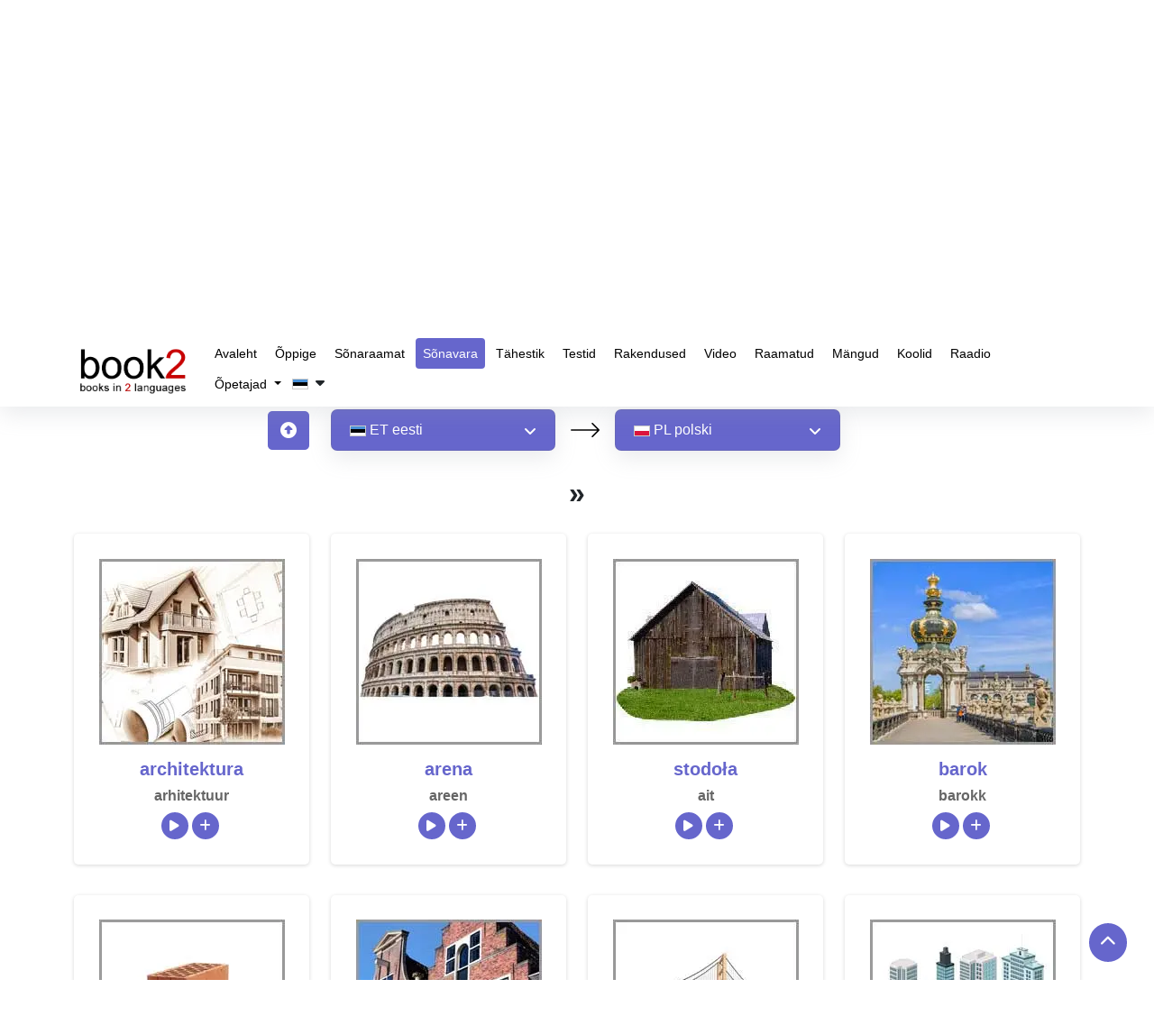

--- FILE ---
content_type: text/html; charset=UTF-8
request_url: https://www.goethe-verlag.com/book2/_VOCAB/ET/ETPL/40.HTM
body_size: 20024
content:
<!DOCTYPE html>
<html lang="et" dir="ltr">
   <head>
      <script type="text/javascript">
         window.addEventListener("load", function () {
           
                (function(w,d,s,l,i){w[l]=w[l]||[];w[l].push({'gtm.start':
                new Date().getTime(),event:'gtm.js'});var f=d.getElementsByTagName(s)[0],
                j=d.createElement(s),dl=l!='dataLayer'?'&l='+l:'';j.async=true;j.src=
                'https://www.googletagmanager.com/gtm.js?id='+i+dl;f.parentNode.insertBefore(j,f);
                })(window,document,'script','dataLayer','GTM-NZM7N8HF'); 
           
         })
      </script>
      <title>Õpi sõnavara | eesti » poola | </title>
      <meta name="description" content="Õppige sõnavara oma emakeeles tasuta! Kuulake õiget hääldust. | eesti » poola | ">
      <meta name="keywords" content="õppige sõnavara, eesti, poola, sõnade valdamine, viktoriin, tööriistad, mängud, täiustamine, põhi-, edasijõudnute, harjutused, täiustamine | ">
            <meta name="robots" content="index, follow" />
      <meta name="google-site-verification" content="-PNMX3iSRRftcQOyOaNMYyQvHatFhFK29CiFWTrMd2g" />
            <link rel="canonical" href="https://www.goethe-verlag.com/book2/_VOCAB/ET/ETPL/40.HTM" />
      <meta name="viewport" content="width=device-width, initial-scale=1">
      <meta charset="utf-8">
      <meta http-equiv="Content-Type" content="text/html; charset=UTF-8">
      
      <!-- <link href="https://fonts.googleapis.com/css2?family=Noto+Sans:wght@100..900&family=Roboto:wght@400;500;700&display=swap" rel="preload" as="style" onload="this.onload=null;this.rel='stylesheet'">
      <noscript>
         <link rel="stylesheet" href="https://fonts.googleapis.com/css2?family=Noto+Sans:wght@100..900&family=Roboto:wght@400;500;700&display=swap">
      </noscript> -->
            <link href="https://www.goethe-verlag.com/assets/theme/css/plugin/bootstrap-5.3.2.min.css" rel="preload" as="style" onload="this.onload=null;this.rel='stylesheet'">
      <noscript>
         <link rel="stylesheet" href="https://www.goethe-verlag.com/assets/theme/css/plugin/bootstrap-5.3.2.min.css">
      </noscript>
            <link rel="preload" href="https://www.goethe-verlag.com/assets/theme/font-awesome/css/all.min.css" as="style" onload="this.onload=null;this.rel='stylesheet'">
      <noscript>
         <link rel="stylesheet" href="https://www.goethe-verlag.com/assets/theme/font-awesome/css/all.min.css">
      </noscript>
            <link rel="stylesheet" href="https://www.goethe-verlag.com/assets/theme/css/custom.css?v=">
      <noscript>
         <link rel="stylesheet" href="https://www.goethe-verlag.com/assets/theme/css/custom.css">
      </noscript>
      <!-- <link href="https://www.goethe-verlag.com/assets/theme/css/plugin/aos.css" rel="stylesheet"> -->
            <link rel="stylesheet" href="https://www.goethe-verlag.com/assets/theme/css/page/style_custom.css">
                  <link rel="stylesheet" href="https://www.goethe-verlag.com/assets/theme/css/page/vocabulary.css">
               </head>
         <body onselectstart="return false" oncopy="return false" data-page="vocabulary">
                  <noscript><iframe src="https://www.googletagmanager.com/ns.html?id=GTM-NZM7N8HF" height="0" width="0" style="display:none;visibility:hidden"></iframe></noscript>
         <!------------------------------------>
         <nav class="navbar navbar-expand-lg bg-white navbar-dark" id="header">
            <div class="container">
               <a data-aos="fade-right" data-aos-delay="200" data-aos-duration="900" aria-label="goethe-verlag-logo" class="navbar-brand" href="/">
               <img fetchpriority="high" alt="goethe-verlag-logo" src="/assets/theme/images/logo/booklogo2.webp" class="logo" width="130px" height="57px" />
               </a>
               <button class="navbar-toggler" type="button" data-bs-toggle="collapse" data-bs-target="#navbarSupportedContent" aria-controls="navbarSupportedContent" aria-expanded="false" aria-label="Toggle navigation">
               <span class="navbar-toggler-icon"></span>
               </button>
               <div class="collapse navbar-collapse" data-aos="fade-left"data-aos-delay="200" data-aos-duration="900"  id="navbarSupportedContent">
                  <ul class="navbar-nav">
                     <li class="nav-item">
                        <a class="nav-link " href="/">
                        Avaleht                        </a>
                     </li>
                     <li class="nav-item">
                        <a class="nav-link " href="/book2">
                        Õppige                        </a>
                     </li>
                     <li class="nav-item">
                        <a class="nav-link " href="https://www.goethe-verlag.com/book2/ET/ETPL/ETPL002.HTM">
                        Sõnaraamat                        </a>
                     </li>
                     <li class="nav-item">
                        <a class="nav-link active" href="https://www.goethe-verlag.com/book2/_VOCAB/ET/ETPL/ETPL.HTM">Sõnavara</a>
                     </li>
                      <li class="nav-item">
                        <a class="nav-link" href="https://www.50languages.com/et/learn/alphabet/learn-alphabet/en" target="_blank">Tähestik</a>
                     </li>
                     <li class="nav-item">
                        <a class="nav-link " href="/tests/ET">Testid</a>
                     </li>
                     <li class="nav-item">
                        <a class="nav-link " href="/app.php">Rakendused</a>
                     </li>
                     <li class="nav-item">
                        <a class="nav-link" href="https://www.50languages.com/et/videos/en" target="_blank">Video</a>
                     </li>
                     <li class="nav-item">
                        <a class="nav-link" href="https://www.50languages.com/language-books" target="_blank">Raamatud</a>
                     </li>
                     <li class="nav-item">
                        <a class="nav-link" href="https://www.50languages.com/puzzles/" target="_blank">Mängud</a>
                     </li>
                     <li class="nav-item">
                        <a class="nav-link" href="https://www.50languages.com/schools/" target="_blank">Koolid</a>
                     </li>
                     <li class="nav-item">
                        <a class="nav-link" href="https://www.50languages.com/radiostations/" target="_blank">Raadio</a>
                     </li>

                     <li class="nav-item dropdown">
          <a href="#" class="dropdown-toggle nav-link" id="navbarDropdown" role="button" data-bs-toggle="dropdown" aria-expanded="false">
            Õpetajad          </a>
          <ul class="dropdown-menu" aria-labelledby="navbarDropdown">
            <li><a class="dropdown-item" target="_blank" href="https://www.50languages.com/find_a_teacher">Find a teacher</a>
                                 </li>
                                 <li><a target="_blank" class="dropdown-item" href="https://www.50languages.com/become_a_teacher">Become a teacher</a>
                                 </li>
          </ul>
        </li>
                     
                                          <li class="nav-item">
                        <button class="flags-dropdown nav-link text-dark nav-link p-0 my-1">
                                                <img alt="site-language" src="/assets/theme/images/flags/images_18x12/et.png" width="18px" height="12px">&nbsp;
                        <i class="fa fa-caret-down" id="drop_over" aria-hidden="true"></i>
                        </button>
                        <ul class="sub-menu site_language_dropdown" style="display: none;">
   <li>
      <ul class="px-0 dropdown-mega-sub-nav lang-headd-dropp" id ="languageList">
      </ul>
   </li>
</ul>
<script>
   document.addEventListener("DOMContentLoaded", function() {
      var siteLangsHTML = "\r\n            <li>\r\n                <a href=\"\/book2\/_VOCAB\/AD\/ADPL\/40.HTM\" rel=\"nofollow\" class=\"nav-link p-0 my-1\">\r\n                   \r\n                        <img width=\"18px\" height=\"12px\" alt=\"\u0430\u0434\u044b\u0433\u0430\u0431\u0437\u044d\" src=\"https:\/\/www.goethe-verlag.com\/assets\/theme\/images\/flags\/images_18x12\/ad.png\">\r\n                        &nbsp;<strong>AD<\/strong> \u0430\u0434\u044b\u0433\u0430\u0431\u0437\u044d\r\n                    \r\n                <\/a>\r\n            <\/li>\r\n            <li>\r\n                <a href=\"\/book2\/_VOCAB\/AF\/AFPL\/40.HTM\" rel=\"nofollow\" class=\"nav-link p-0 my-1\">\r\n                   \r\n                        <img width=\"18px\" height=\"12px\" alt=\"Afrikaans\" src=\"https:\/\/www.goethe-verlag.com\/assets\/theme\/images\/flags\/images_18x12\/af.png\">\r\n                        &nbsp;<strong>AF<\/strong> Afrikaans\r\n                    \r\n                <\/a>\r\n            <\/li>\r\n            <li>\r\n                <a href=\"\/book2\/_VOCAB\/AM\/AMPL\/40.HTM\" rel=\"nofollow\" class=\"nav-link p-0 my-1\">\r\n                   \r\n                        <img width=\"18px\" height=\"12px\" alt=\"\u12a0\u121b\u122d\u129b\" src=\"https:\/\/www.goethe-verlag.com\/assets\/theme\/images\/flags\/images_18x12\/am.png\">\r\n                        &nbsp;<strong>AM<\/strong> \u12a0\u121b\u122d\u129b\r\n                    \r\n                <\/a>\r\n            <\/li>\r\n            <li>\r\n                <a href=\"\/book2\/_VOCAB\/AR\/ARPL\/40.HTM\" rel=\"nofollow\" class=\"nav-link p-0 my-1\">\r\n                   \r\n                        <img width=\"18px\" height=\"12px\" alt=\"\u0627\u0644\u0639\u0631\u0628\u064a\u0629\" src=\"https:\/\/www.goethe-verlag.com\/assets\/theme\/images\/flags\/images_18x12\/ar.png\">\r\n                        &nbsp;<strong>AR<\/strong> \u0627\u0644\u0639\u0631\u0628\u064a\u0629\r\n                    \r\n                <\/a>\r\n            <\/li>\r\n            <li>\r\n                <a href=\"\/book2\/_VOCAB\/BE\/BEPL\/40.HTM\" rel=\"nofollow\" class=\"nav-link p-0 my-1\">\r\n                   \r\n                        <img width=\"18px\" height=\"12px\" alt=\"\u0431\u0435\u043b\u0430\u0440\u0443\u0441\u043a\u0430\u044f\" src=\"https:\/\/www.goethe-verlag.com\/assets\/theme\/images\/flags\/images_18x12\/be.png\">\r\n                        &nbsp;<strong>BE<\/strong> \u0431\u0435\u043b\u0430\u0440\u0443\u0441\u043a\u0430\u044f\r\n                    \r\n                <\/a>\r\n            <\/li>\r\n            <li>\r\n                <a href=\"\/book2\/_VOCAB\/BG\/BGPL\/40.HTM\" rel=\"nofollow\" class=\"nav-link p-0 my-1\">\r\n                   \r\n                        <img width=\"18px\" height=\"12px\" alt=\"\u0431\u044a\u043b\u0433\u0430\u0440\u0441\u043a\u0438\" src=\"https:\/\/www.goethe-verlag.com\/assets\/theme\/images\/flags\/images_18x12\/bg.png\">\r\n                        &nbsp;<strong>BG<\/strong> \u0431\u044a\u043b\u0433\u0430\u0440\u0441\u043a\u0438\r\n                    \r\n                <\/a>\r\n            <\/li>\r\n            <li>\r\n                <a href=\"\/book2\/_VOCAB\/BN\/BNPL\/40.HTM\" rel=\"nofollow\" class=\"nav-link p-0 my-1\">\r\n                   \r\n                        <img width=\"18px\" height=\"12px\" alt=\"\u09ac\u09be\u0982\u09b2\u09be\" src=\"https:\/\/www.goethe-verlag.com\/assets\/theme\/images\/flags\/images_18x12\/bn.png\">\r\n                        &nbsp;<strong>BN<\/strong> \u09ac\u09be\u0982\u09b2\u09be\r\n                    \r\n                <\/a>\r\n            <\/li>\r\n            <li>\r\n                <a href=\"\/book2\/_VOCAB\/BS\/BSPL\/40.HTM\" rel=\"nofollow\" class=\"nav-link p-0 my-1\">\r\n                   \r\n                        <img width=\"18px\" height=\"12px\" alt=\"bosanski\" src=\"https:\/\/www.goethe-verlag.com\/assets\/theme\/images\/flags\/images_18x12\/bs.png\">\r\n                        &nbsp;<strong>BS<\/strong> bosanski\r\n                    \r\n                <\/a>\r\n            <\/li>\r\n            <li>\r\n                <a href=\"\/book2\/_VOCAB\/CA\/CAPL\/40.HTM\" rel=\"nofollow\" class=\"nav-link p-0 my-1\">\r\n                   \r\n                        <img width=\"18px\" height=\"12px\" alt=\"catal\u00e0\" src=\"https:\/\/www.goethe-verlag.com\/assets\/theme\/images\/flags\/images_18x12\/ca.png\">\r\n                        &nbsp;<strong>CA<\/strong> catal\u00e0\r\n                    \r\n                <\/a>\r\n            <\/li>\r\n            <li>\r\n                <a href=\"\/book2\/_VOCAB\/CS\/CSPL\/40.HTM\" rel=\"nofollow\" class=\"nav-link p-0 my-1\">\r\n                   \r\n                        <img width=\"18px\" height=\"12px\" alt=\"\u010de\u0161tina\" src=\"https:\/\/www.goethe-verlag.com\/assets\/theme\/images\/flags\/images_18x12\/cs.png\">\r\n                        &nbsp;<strong>CS<\/strong> \u010de\u0161tina\r\n                    \r\n                <\/a>\r\n            <\/li>\r\n            <li>\r\n                <a href=\"\/book2\/_VOCAB\/DA\/DAPL\/40.HTM\" rel=\"nofollow\" class=\"nav-link p-0 my-1\">\r\n                   \r\n                        <img width=\"18px\" height=\"12px\" alt=\"dansk\" src=\"https:\/\/www.goethe-verlag.com\/assets\/theme\/images\/flags\/images_18x12\/da.png\">\r\n                        &nbsp;<strong>DA<\/strong> dansk\r\n                    \r\n                <\/a>\r\n            <\/li>\r\n            <li>\r\n                <a href=\"\/book2\/_VOCAB\/DE\/DEPL\/40.HTM\" rel=\"nofollow\" class=\"nav-link p-0 my-1\">\r\n                   \r\n                        <img width=\"18px\" height=\"12px\" alt=\"Deutsch\" src=\"https:\/\/www.goethe-verlag.com\/assets\/theme\/images\/flags\/images_18x12\/de.png\">\r\n                        &nbsp;<strong>DE<\/strong> Deutsch\r\n                    \r\n                <\/a>\r\n            <\/li>\r\n            <li>\r\n                <a href=\"\/book2\/_VOCAB\/EL\/ELPL\/40.HTM\" rel=\"nofollow\" class=\"nav-link p-0 my-1\">\r\n                   \r\n                        <img width=\"18px\" height=\"12px\" alt=\"\u03b5\u03bb\u03bb\u03b7\u03bd\u03b9\u03ba\u03ac\" src=\"https:\/\/www.goethe-verlag.com\/assets\/theme\/images\/flags\/images_18x12\/el.png\">\r\n                        &nbsp;<strong>EL<\/strong> \u03b5\u03bb\u03bb\u03b7\u03bd\u03b9\u03ba\u03ac\r\n                    \r\n                <\/a>\r\n            <\/li>\r\n            <li>\r\n                <a href=\"\/book2\/_VOCAB\/EM\/EMPL\/40.HTM\" rel=\"nofollow\" class=\"nav-link p-0 my-1\">\r\n                   \r\n                        <img width=\"18px\" height=\"12px\" alt=\"English US\" src=\"https:\/\/www.goethe-verlag.com\/assets\/theme\/images\/flags\/images_18x12\/em.png\">\r\n                        &nbsp;<strong>EM<\/strong> English US\r\n                    \r\n                <\/a>\r\n            <\/li>\r\n            <li>\r\n                <a href=\"\/book2\/_VOCAB\/EN\/ENPL\/40.HTM\" rel=\"nofollow\" class=\"nav-link p-0 my-1\">\r\n                   \r\n                        <img width=\"18px\" height=\"12px\" alt=\"English UK\" src=\"https:\/\/www.goethe-verlag.com\/assets\/theme\/images\/flags\/images_18x12\/en.png\">\r\n                        &nbsp;<strong>EN<\/strong> English UK\r\n                    \r\n                <\/a>\r\n            <\/li>\r\n            <li>\r\n                <a href=\"\/book2\/_VOCAB\/EO\/EOPL\/40.HTM\" rel=\"nofollow\" class=\"nav-link p-0 my-1\">\r\n                   \r\n                        <img width=\"18px\" height=\"12px\" alt=\"esperanto\" src=\"https:\/\/www.goethe-verlag.com\/assets\/theme\/images\/flags\/images_18x12\/eo.png\">\r\n                        &nbsp;<strong>EO<\/strong> esperanto\r\n                    \r\n                <\/a>\r\n            <\/li>\r\n            <li>\r\n                <a href=\"\/book2\/_VOCAB\/ES\/ESPL\/40.HTM\" rel=\"nofollow\" class=\"nav-link p-0 my-1\">\r\n                   \r\n                        <img width=\"18px\" height=\"12px\" alt=\"espa\u00f1ol\" src=\"https:\/\/www.goethe-verlag.com\/assets\/theme\/images\/flags\/images_18x12\/es.png\">\r\n                        &nbsp;<strong>ES<\/strong> espa\u00f1ol\r\n                    \r\n                <\/a>\r\n            <\/li>\r\n            <li>\r\n                <a href=\"\/book2\/_VOCAB\/ET\/ETPL\/40.HTM\" rel=\"nofollow\" class=\"nav-link p-0 my-1\">\r\n                   \r\n                        <img width=\"18px\" height=\"12px\" alt=\"eesti\" src=\"https:\/\/www.goethe-verlag.com\/assets\/theme\/images\/flags\/images_18x12\/et.png\">\r\n                        &nbsp;<strong>ET<\/strong> eesti\r\n                    \r\n                <\/a>\r\n            <\/li>\r\n            <li>\r\n                <a href=\"\/book2\/_VOCAB\/FA\/FAPL\/40.HTM\" rel=\"nofollow\" class=\"nav-link p-0 my-1\">\r\n                   \r\n                        <img width=\"18px\" height=\"12px\" alt=\"\u0641\u0627\u0631\u0633\u06cc\" src=\"https:\/\/www.goethe-verlag.com\/assets\/theme\/images\/flags\/images_18x12\/fa.png\">\r\n                        &nbsp;<strong>FA<\/strong> \u0641\u0627\u0631\u0633\u06cc\r\n                    \r\n                <\/a>\r\n            <\/li>\r\n            <li>\r\n                <a href=\"\/book2\/_VOCAB\/FI\/FIPL\/40.HTM\" rel=\"nofollow\" class=\"nav-link p-0 my-1\">\r\n                   \r\n                        <img width=\"18px\" height=\"12px\" alt=\"suomi\" src=\"https:\/\/www.goethe-verlag.com\/assets\/theme\/images\/flags\/images_18x12\/fi.png\">\r\n                        &nbsp;<strong>FI<\/strong> suomi\r\n                    \r\n                <\/a>\r\n            <\/li>\r\n            <li>\r\n                <a href=\"\/book2\/_VOCAB\/FR\/FRPL\/40.HTM\" rel=\"nofollow\" class=\"nav-link p-0 my-1\">\r\n                   \r\n                        <img width=\"18px\" height=\"12px\" alt=\"fran\u00e7ais\" src=\"https:\/\/www.goethe-verlag.com\/assets\/theme\/images\/flags\/images_18x12\/fr.png\">\r\n                        &nbsp;<strong>FR<\/strong> fran\u00e7ais\r\n                    \r\n                <\/a>\r\n            <\/li>\r\n            <li>\r\n                <a href=\"\/book2\/_VOCAB\/HE\/HEPL\/40.HTM\" rel=\"nofollow\" class=\"nav-link p-0 my-1\">\r\n                   \r\n                        <img width=\"18px\" height=\"12px\" alt=\"\u05e2\u05d1\u05e8\u05d9\u05ea\" src=\"https:\/\/www.goethe-verlag.com\/assets\/theme\/images\/flags\/images_18x12\/he.png\">\r\n                        &nbsp;<strong>HE<\/strong> \u05e2\u05d1\u05e8\u05d9\u05ea\r\n                    \r\n                <\/a>\r\n            <\/li>\r\n            <li>\r\n                <a href=\"\/book2\/_VOCAB\/HI\/HIPL\/40.HTM\" rel=\"nofollow\" class=\"nav-link p-0 my-1\">\r\n                   \r\n                        <img width=\"18px\" height=\"12px\" alt=\"\u0939\u093f\u0928\u094d\u0926\u0940\" src=\"https:\/\/www.goethe-verlag.com\/assets\/theme\/images\/flags\/images_18x12\/hi.png\">\r\n                        &nbsp;<strong>HI<\/strong> \u0939\u093f\u0928\u094d\u0926\u0940\r\n                    \r\n                <\/a>\r\n            <\/li>\r\n            <li>\r\n                <a href=\"\/book2\/_VOCAB\/HR\/HRPL\/40.HTM\" rel=\"nofollow\" class=\"nav-link p-0 my-1\">\r\n                   \r\n                        <img width=\"18px\" height=\"12px\" alt=\"hrvatski\" src=\"https:\/\/www.goethe-verlag.com\/assets\/theme\/images\/flags\/images_18x12\/hr.png\">\r\n                        &nbsp;<strong>HR<\/strong> hrvatski\r\n                    \r\n                <\/a>\r\n            <\/li>\r\n            <li>\r\n                <a href=\"\/book2\/_VOCAB\/HU\/HUPL\/40.HTM\" rel=\"nofollow\" class=\"nav-link p-0 my-1\">\r\n                   \r\n                        <img width=\"18px\" height=\"12px\" alt=\"magyar\" src=\"https:\/\/www.goethe-verlag.com\/assets\/theme\/images\/flags\/images_18x12\/hu.png\">\r\n                        &nbsp;<strong>HU<\/strong> magyar\r\n                    \r\n                <\/a>\r\n            <\/li>\r\n            <li>\r\n                <a href=\"\/book2\/_VOCAB\/HY\/HYPL\/40.HTM\" rel=\"nofollow\" class=\"nav-link p-0 my-1\">\r\n                   \r\n                        <img width=\"18px\" height=\"12px\" alt=\"\u0570\u0561\u0575\u0565\u0580\u0565\u0576\" src=\"https:\/\/www.goethe-verlag.com\/assets\/theme\/images\/flags\/images_18x12\/hy.png\">\r\n                        &nbsp;<strong>HY<\/strong> \u0570\u0561\u0575\u0565\u0580\u0565\u0576\r\n                    \r\n                <\/a>\r\n            <\/li>\r\n            <li>\r\n                <a href=\"\/book2\/_VOCAB\/ID\/IDPL\/40.HTM\" rel=\"nofollow\" class=\"nav-link p-0 my-1\">\r\n                   \r\n                        <img width=\"18px\" height=\"12px\" alt=\"bahasa Indonesia\" src=\"https:\/\/www.goethe-verlag.com\/assets\/theme\/images\/flags\/images_18x12\/id.png\">\r\n                        &nbsp;<strong>ID<\/strong> bahasa Indonesia\r\n                    \r\n                <\/a>\r\n            <\/li>\r\n            <li>\r\n                <a href=\"\/book2\/_VOCAB\/IT\/ITPL\/40.HTM\" rel=\"nofollow\" class=\"nav-link p-0 my-1\">\r\n                   \r\n                        <img width=\"18px\" height=\"12px\" alt=\"italiano\" src=\"https:\/\/www.goethe-verlag.com\/assets\/theme\/images\/flags\/images_18x12\/it.png\">\r\n                        &nbsp;<strong>IT<\/strong> italiano\r\n                    \r\n                <\/a>\r\n            <\/li>\r\n            <li>\r\n                <a href=\"\/book2\/_VOCAB\/JA\/JAPL\/40.HTM\" rel=\"nofollow\" class=\"nav-link p-0 my-1\">\r\n                   \r\n                        <img width=\"18px\" height=\"12px\" alt=\"\u65e5\u672c\u8a9e\" src=\"https:\/\/www.goethe-verlag.com\/assets\/theme\/images\/flags\/images_18x12\/ja.png\">\r\n                        &nbsp;<strong>JA<\/strong> \u65e5\u672c\u8a9e\r\n                    \r\n                <\/a>\r\n            <\/li>\r\n            <li>\r\n                <a href=\"\/book2\/_VOCAB\/KA\/KAPL\/40.HTM\" rel=\"nofollow\" class=\"nav-link p-0 my-1\">\r\n                   \r\n                        <img width=\"18px\" height=\"12px\" alt=\"\u10e5\u10d0\u10e0\u10d7\u10e3\u10da\u10d8\" src=\"https:\/\/www.goethe-verlag.com\/assets\/theme\/images\/flags\/images_18x12\/ka.png\">\r\n                        &nbsp;<strong>KA<\/strong> \u10e5\u10d0\u10e0\u10d7\u10e3\u10da\u10d8\r\n                    \r\n                <\/a>\r\n            <\/li>\r\n            <li>\r\n                <a href=\"\/book2\/_VOCAB\/KK\/KKPL\/40.HTM\" rel=\"nofollow\" class=\"nav-link p-0 my-1\">\r\n                   \r\n                        <img width=\"18px\" height=\"12px\" alt=\"\u049b\u0430\u0437\u0430\u049b\u0448\u0430\" src=\"https:\/\/www.goethe-verlag.com\/assets\/theme\/images\/flags\/images_18x12\/kk.png\">\r\n                        &nbsp;<strong>KK<\/strong> \u049b\u0430\u0437\u0430\u049b\u0448\u0430\r\n                    \r\n                <\/a>\r\n            <\/li>\r\n            <li>\r\n                <a href=\"\/book2\/_VOCAB\/KN\/KNPL\/40.HTM\" rel=\"nofollow\" class=\"nav-link p-0 my-1\">\r\n                   \r\n                        <img width=\"18px\" height=\"12px\" alt=\"\u0c95\u0ca8\u0ccd\u0ca8\u0ca1\" src=\"https:\/\/www.goethe-verlag.com\/assets\/theme\/images\/flags\/images_18x12\/kn.png\">\r\n                        &nbsp;<strong>KN<\/strong> \u0c95\u0ca8\u0ccd\u0ca8\u0ca1\r\n                    \r\n                <\/a>\r\n            <\/li>\r\n            <li>\r\n                <a href=\"\/book2\/_VOCAB\/KO\/KOPL\/40.HTM\" rel=\"nofollow\" class=\"nav-link p-0 my-1\">\r\n                   \r\n                        <img width=\"18px\" height=\"12px\" alt=\"\ud55c\uad6d\uc5b4\" src=\"https:\/\/www.goethe-verlag.com\/assets\/theme\/images\/flags\/images_18x12\/ko.png\">\r\n                        &nbsp;<strong>KO<\/strong> \ud55c\uad6d\uc5b4\r\n                    \r\n                <\/a>\r\n            <\/li>\r\n            <li>\r\n                <a href=\"\/book2\/_VOCAB\/LT\/LTPL\/40.HTM\" rel=\"nofollow\" class=\"nav-link p-0 my-1\">\r\n                   \r\n                        <img width=\"18px\" height=\"12px\" alt=\"lietuvi\u0173\" src=\"https:\/\/www.goethe-verlag.com\/assets\/theme\/images\/flags\/images_18x12\/lt.png\">\r\n                        &nbsp;<strong>LT<\/strong> lietuvi\u0173\r\n                    \r\n                <\/a>\r\n            <\/li>\r\n            <li>\r\n                <a href=\"\/book2\/_VOCAB\/LV\/LVPL\/40.HTM\" rel=\"nofollow\" class=\"nav-link p-0 my-1\">\r\n                   \r\n                        <img width=\"18px\" height=\"12px\" alt=\"latvie\u0161u\" src=\"https:\/\/www.goethe-verlag.com\/assets\/theme\/images\/flags\/images_18x12\/lv.png\">\r\n                        &nbsp;<strong>LV<\/strong> latvie\u0161u\r\n                    \r\n                <\/a>\r\n            <\/li>\r\n            <li>\r\n                <a href=\"\/book2\/_VOCAB\/MK\/MKPL\/40.HTM\" rel=\"nofollow\" class=\"nav-link p-0 my-1\">\r\n                   \r\n                        <img width=\"18px\" height=\"12px\" alt=\"\u043c\u0430\u043a\u0435\u0434\u043e\u043d\u0441\u043a\u0438\" src=\"https:\/\/www.goethe-verlag.com\/assets\/theme\/images\/flags\/images_18x12\/mk.png\">\r\n                        &nbsp;<strong>MK<\/strong> \u043c\u0430\u043a\u0435\u0434\u043e\u043d\u0441\u043a\u0438\r\n                    \r\n                <\/a>\r\n            <\/li>\r\n            <li>\r\n                <a href=\"\/book2\/_VOCAB\/MR\/MRPL\/40.HTM\" rel=\"nofollow\" class=\"nav-link p-0 my-1\">\r\n                   \r\n                        <img width=\"18px\" height=\"12px\" alt=\"\u092e\u0930\u093e\u0920\u0940\" src=\"https:\/\/www.goethe-verlag.com\/assets\/theme\/images\/flags\/images_18x12\/mr.png\">\r\n                        &nbsp;<strong>MR<\/strong> \u092e\u0930\u093e\u0920\u0940\r\n                    \r\n                <\/a>\r\n            <\/li>\r\n            <li>\r\n                <a href=\"\/book2\/_VOCAB\/NL\/NLPL\/40.HTM\" rel=\"nofollow\" class=\"nav-link p-0 my-1\">\r\n                   \r\n                        <img width=\"18px\" height=\"12px\" alt=\"Nederlands\" src=\"https:\/\/www.goethe-verlag.com\/assets\/theme\/images\/flags\/images_18x12\/nl.png\">\r\n                        &nbsp;<strong>NL<\/strong> Nederlands\r\n                    \r\n                <\/a>\r\n            <\/li>\r\n            <li>\r\n                <a href=\"\/book2\/_VOCAB\/NN\/NNPL\/40.HTM\" rel=\"nofollow\" class=\"nav-link p-0 my-1\">\r\n                   \r\n                        <img width=\"18px\" height=\"12px\" alt=\"nynorsk\" src=\"https:\/\/www.goethe-verlag.com\/assets\/theme\/images\/flags\/images_18x12\/nn.png\">\r\n                        &nbsp;<strong>NN<\/strong> nynorsk\r\n                    \r\n                <\/a>\r\n            <\/li>\r\n            <li>\r\n                <a href=\"\/book2\/_VOCAB\/NO\/NOPL\/40.HTM\" rel=\"nofollow\" class=\"nav-link p-0 my-1\">\r\n                   \r\n                        <img width=\"18px\" height=\"12px\" alt=\"norsk\" src=\"https:\/\/www.goethe-verlag.com\/assets\/theme\/images\/flags\/images_18x12\/no.png\">\r\n                        &nbsp;<strong>NO<\/strong> norsk\r\n                    \r\n                <\/a>\r\n            <\/li>\r\n            <li>\r\n                <a href=\"\/book2\/_VOCAB\/PA\/PAPL\/40.HTM\" rel=\"nofollow\" class=\"nav-link p-0 my-1\">\r\n                   \r\n                        <img width=\"18px\" height=\"12px\" alt=\"\u0a2a\u0a70\u0a1c\u0a3e\u0a2c\u0a40\" src=\"https:\/\/www.goethe-verlag.com\/assets\/theme\/images\/flags\/images_18x12\/pa.png\">\r\n                        &nbsp;<strong>PA<\/strong> \u0a2a\u0a70\u0a1c\u0a3e\u0a2c\u0a40\r\n                    \r\n                <\/a>\r\n            <\/li>\r\n            <li>\r\n                <a href=\"\/book2\/_VOCAB\/PL\/PLET\/PLET.HTM\" rel=\"nofollow\" class=\"nav-link p-0 my-1\">\r\n                   \r\n                        <img width=\"18px\" height=\"12px\" alt=\"polski\" src=\"https:\/\/www.goethe-verlag.com\/assets\/theme\/images\/flags\/images_18x12\/pl.png\">\r\n                        &nbsp;<strong>PL<\/strong> polski\r\n                    \r\n                <\/a>\r\n            <\/li>\r\n            <li>\r\n                <a href=\"\/book2\/_VOCAB\/PT\/PTPL\/40.HTM\" rel=\"nofollow\" class=\"nav-link p-0 my-1\">\r\n                   \r\n                        <img width=\"18px\" height=\"12px\" alt=\"portugu\u00eas PT\" src=\"https:\/\/www.goethe-verlag.com\/assets\/theme\/images\/flags\/images_18x12\/pt.png\">\r\n                        &nbsp;<strong>PT<\/strong> portugu\u00eas PT\r\n                    \r\n                <\/a>\r\n            <\/li>\r\n            <li>\r\n                <a href=\"\/book2\/_VOCAB\/PX\/PXPL\/40.HTM\" rel=\"nofollow\" class=\"nav-link p-0 my-1\">\r\n                   \r\n                        <img width=\"18px\" height=\"12px\" alt=\"portugu\u00eas BR\" src=\"https:\/\/www.goethe-verlag.com\/assets\/theme\/images\/flags\/images_18x12\/px.png\">\r\n                        &nbsp;<strong>PX<\/strong> portugu\u00eas BR\r\n                    \r\n                <\/a>\r\n            <\/li>\r\n            <li>\r\n                <a href=\"\/book2\/_VOCAB\/RO\/ROPL\/40.HTM\" rel=\"nofollow\" class=\"nav-link p-0 my-1\">\r\n                   \r\n                        <img width=\"18px\" height=\"12px\" alt=\"rom\u00e2n\u0103\" src=\"https:\/\/www.goethe-verlag.com\/assets\/theme\/images\/flags\/images_18x12\/ro.png\">\r\n                        &nbsp;<strong>RO<\/strong> rom\u00e2n\u0103\r\n                    \r\n                <\/a>\r\n            <\/li>\r\n            <li>\r\n                <a href=\"\/book2\/_VOCAB\/RU\/RUPL\/40.HTM\" rel=\"nofollow\" class=\"nav-link p-0 my-1\">\r\n                   \r\n                        <img width=\"18px\" height=\"12px\" alt=\"\u0440\u0443\u0441\u0441\u043a\u0438\u0439\" src=\"https:\/\/www.goethe-verlag.com\/assets\/theme\/images\/flags\/images_18x12\/ru.png\">\r\n                        &nbsp;<strong>RU<\/strong> \u0440\u0443\u0441\u0441\u043a\u0438\u0439\r\n                    \r\n                <\/a>\r\n            <\/li>\r\n            <li>\r\n                <a href=\"\/book2\/_VOCAB\/SK\/SKPL\/40.HTM\" rel=\"nofollow\" class=\"nav-link p-0 my-1\">\r\n                   \r\n                        <img width=\"18px\" height=\"12px\" alt=\"sloven\u010dina\" src=\"https:\/\/www.goethe-verlag.com\/assets\/theme\/images\/flags\/images_18x12\/sk.png\">\r\n                        &nbsp;<strong>SK<\/strong> sloven\u010dina\r\n                    \r\n                <\/a>\r\n            <\/li>\r\n            <li>\r\n                <a href=\"\/book2\/_VOCAB\/SL\/SLPL\/40.HTM\" rel=\"nofollow\" class=\"nav-link p-0 my-1\">\r\n                   \r\n                        <img width=\"18px\" height=\"12px\" alt=\"sloven\u0161\u010dina\" src=\"https:\/\/www.goethe-verlag.com\/assets\/theme\/images\/flags\/images_18x12\/sl.png\">\r\n                        &nbsp;<strong>SL<\/strong> sloven\u0161\u010dina\r\n                    \r\n                <\/a>\r\n            <\/li>\r\n            <li>\r\n                <a href=\"\/book2\/_VOCAB\/SQ\/SQPL\/40.HTM\" rel=\"nofollow\" class=\"nav-link p-0 my-1\">\r\n                   \r\n                        <img width=\"18px\" height=\"12px\" alt=\"Shqip\" src=\"https:\/\/www.goethe-verlag.com\/assets\/theme\/images\/flags\/images_18x12\/sq.png\">\r\n                        &nbsp;<strong>SQ<\/strong> Shqip\r\n                    \r\n                <\/a>\r\n            <\/li>\r\n            <li>\r\n                <a href=\"\/book2\/_VOCAB\/SR\/SRPL\/40.HTM\" rel=\"nofollow\" class=\"nav-link p-0 my-1\">\r\n                   \r\n                        <img width=\"18px\" height=\"12px\" alt=\"\u0441\u0440\u043f\u0441\u043a\u0438\" src=\"https:\/\/www.goethe-verlag.com\/assets\/theme\/images\/flags\/images_18x12\/sr.png\">\r\n                        &nbsp;<strong>SR<\/strong> \u0441\u0440\u043f\u0441\u043a\u0438\r\n                    \r\n                <\/a>\r\n            <\/li>\r\n            <li>\r\n                <a href=\"\/book2\/_VOCAB\/SV\/SVPL\/40.HTM\" rel=\"nofollow\" class=\"nav-link p-0 my-1\">\r\n                   \r\n                        <img width=\"18px\" height=\"12px\" alt=\"svenska\" src=\"https:\/\/www.goethe-verlag.com\/assets\/theme\/images\/flags\/images_18x12\/sv.png\">\r\n                        &nbsp;<strong>SV<\/strong> svenska\r\n                    \r\n                <\/a>\r\n            <\/li>\r\n            <li>\r\n                <a href=\"\/book2\/_VOCAB\/TA\/TAPL\/40.HTM\" rel=\"nofollow\" class=\"nav-link p-0 my-1\">\r\n                   \r\n                        <img width=\"18px\" height=\"12px\" alt=\"\u0ba4\u0bae\u0bbf\u0bb4\u0bcd\" src=\"https:\/\/www.goethe-verlag.com\/assets\/theme\/images\/flags\/images_18x12\/ta.png\">\r\n                        &nbsp;<strong>TA<\/strong> \u0ba4\u0bae\u0bbf\u0bb4\u0bcd\r\n                    \r\n                <\/a>\r\n            <\/li>\r\n            <li>\r\n                <a href=\"\/book2\/_VOCAB\/TE\/TEPL\/40.HTM\" rel=\"nofollow\" class=\"nav-link p-0 my-1\">\r\n                   \r\n                        <img width=\"18px\" height=\"12px\" alt=\"\u0c24\u0c46\u0c32\u0c41\u0c17\u0c41\" src=\"https:\/\/www.goethe-verlag.com\/assets\/theme\/images\/flags\/images_18x12\/te.png\">\r\n                        &nbsp;<strong>TE<\/strong> \u0c24\u0c46\u0c32\u0c41\u0c17\u0c41\r\n                    \r\n                <\/a>\r\n            <\/li>\r\n            <li>\r\n                <a href=\"\/book2\/_VOCAB\/TH\/THPL\/40.HTM\" rel=\"nofollow\" class=\"nav-link p-0 my-1\">\r\n                   \r\n                        <img width=\"18px\" height=\"12px\" alt=\"\u0e20\u0e32\u0e29\u0e32\u0e44\u0e17\u0e22\" src=\"https:\/\/www.goethe-verlag.com\/assets\/theme\/images\/flags\/images_18x12\/th.png\">\r\n                        &nbsp;<strong>TH<\/strong> \u0e20\u0e32\u0e29\u0e32\u0e44\u0e17\u0e22\r\n                    \r\n                <\/a>\r\n            <\/li>\r\n            <li>\r\n                <a href=\"\/book2\/_VOCAB\/TI\/TIPL\/40.HTM\" rel=\"nofollow\" class=\"nav-link p-0 my-1\">\r\n                   \r\n                        <img width=\"18px\" height=\"12px\" alt=\"\u1275\u130d\u122d\u129b\" src=\"https:\/\/www.goethe-verlag.com\/assets\/theme\/images\/flags\/images_18x12\/ti.png\">\r\n                        &nbsp;<strong>TI<\/strong> \u1275\u130d\u122d\u129b\r\n                    \r\n                <\/a>\r\n            <\/li>\r\n            <li>\r\n                <a href=\"\/book2\/_VOCAB\/TR\/TRPL\/40.HTM\" rel=\"nofollow\" class=\"nav-link p-0 my-1\">\r\n                   \r\n                        <img width=\"18px\" height=\"12px\" alt=\"T\u00fcrk\u00e7e\" src=\"https:\/\/www.goethe-verlag.com\/assets\/theme\/images\/flags\/images_18x12\/tr.png\">\r\n                        &nbsp;<strong>TR<\/strong> T\u00fcrk\u00e7e\r\n                    \r\n                <\/a>\r\n            <\/li>\r\n            <li>\r\n                <a href=\"\/book2\/_VOCAB\/UK\/UKPL\/40.HTM\" rel=\"nofollow\" class=\"nav-link p-0 my-1\">\r\n                   \r\n                        <img width=\"18px\" height=\"12px\" alt=\"\u0443\u043a\u0440\u0430\u0457\u043d\u0441\u044c\u043a\u0430\" src=\"https:\/\/www.goethe-verlag.com\/assets\/theme\/images\/flags\/images_18x12\/uk.png\">\r\n                        &nbsp;<strong>UK<\/strong> \u0443\u043a\u0440\u0430\u0457\u043d\u0441\u044c\u043a\u0430\r\n                    \r\n                <\/a>\r\n            <\/li>\r\n            <li>\r\n                <a href=\"\/book2\/_VOCAB\/UR\/URPL\/40.HTM\" rel=\"nofollow\" class=\"nav-link p-0 my-1\">\r\n                   \r\n                        <img width=\"18px\" height=\"12px\" alt=\"\u0627\u0631\u062f\u0648\" src=\"https:\/\/www.goethe-verlag.com\/assets\/theme\/images\/flags\/images_18x12\/ur.png\">\r\n                        &nbsp;<strong>UR<\/strong> \u0627\u0631\u062f\u0648\r\n                    \r\n                <\/a>\r\n            <\/li>\r\n            <li>\r\n                <a href=\"\/book2\/_VOCAB\/VI\/VIPL\/40.HTM\" rel=\"nofollow\" class=\"nav-link p-0 my-1\">\r\n                   \r\n                        <img width=\"18px\" height=\"12px\" alt=\"Ti\u1ebfng Vi\u1ec7t\" src=\"https:\/\/www.goethe-verlag.com\/assets\/theme\/images\/flags\/images_18x12\/vi.png\">\r\n                        &nbsp;<strong>VI<\/strong> Ti\u1ebfng Vi\u1ec7t\r\n                    \r\n                <\/a>\r\n            <\/li>\r\n            <li>\r\n                <a href=\"\/book2\/_VOCAB\/ZH\/ZHPL\/40.HTM\" rel=\"nofollow\" class=\"nav-link p-0 my-1\">\r\n                   \r\n                        <img width=\"18px\" height=\"12px\" alt=\"\u4e2d\u6587\" src=\"https:\/\/www.goethe-verlag.com\/assets\/theme\/images\/flags\/images_18x12\/zh.png\">\r\n                        &nbsp;<strong>ZH<\/strong> \u4e2d\u6587\r\n                    \r\n                <\/a>\r\n            <\/li>";
      var languageList = document.getElementById('languageList');
      languageList.innerHTML += siteLangsHTML;
   });
</script>                        <div class="dash">
                           <span></span>
                        </div>
                     </li>
                     
                        <!-- <li class="nav-item">
                        <a class="nav-link" href="https://mein-oktoberfest.com/" target="_blank">Oktoberfest</a>
                     </li> -->
                  </ul>
               </div>
            </div>
         </nav>

         <!-- google_ad_section_start -->
         <ins class="adsbygoogle" style="display:block; text-align: center; contain:layout;" data-ad-client="ca-pub-9240635761824238" data-ad-slot="7018564889" data-ad-format="auto" data-full-width-responsive="true"></ins>

         <main> <audio controls id="audioPlayCust"preload="none"><source src=""type="audio/mpeg"></audio><div class="overflow-unset" id="pagedown"><div class="container py-1"><div class="main"><div class="row"><div class="text-center col-xs-12 padding-t-25 text-primary"style="font-size:14px"><h1 class="mb0 word-rotator-title"style="font-size:36.4px">Sõnavara</h1></div></div><div class="position-relative row test_banner_content z-1"><div class="d-flex col-md-3 justify-content-end"><a href="/book2/_VOCAB/ET/ETPL/ETPL.HTM"class="btn btn-primary btnn d-flex justify-content-center"aria-label="Back to Vocab page"style="width:10px;
margin-top:42px;
height:43px"><i class="fa-arrow-alt-circle-up fas"></i></a></div><div class="text-center col-md-9"><div class="d-flex align-items-center flex-md-nowrap flex-md-row flex-column flex-wrap justify-content-start language-cs-dropdowns mob-vv z-1"><div class="flex-wrap buttons-style language_dropdown mw-md-270 my-3 position-relative"><span class="w-100">Ma räägin…</span><div class="selected_language_box selected_language_box1"id="nativeLangDropBtn1"><div class="selected_language selected_language1"><span class="default_lang_text"><img alt="flag images"height="12px"src="https://www.goethe-verlag.com/assets/theme/images/flags/images_18x12/et.png"width="18px" class="me-1">ET eesti</span></div><i class="fa fa-angle-down pt-1"aria-hidden="true"id="drop_over"></i></div><ul class="w-100 dropdown-mega lang_menu native_language_dropdown popup-1"id="native_language_dropdown"><li class="native_ar"><a href="https://www.goethe-verlag.com/book2/_VOCAB/AR/AR/01.HTM"rel="nofollow"><div><img alt="flag images"height="12px"src="https://www.goethe-verlag.com/assets/theme/images/flags/images_18x12/ar.png"width="18px" class="me-1"> <strong>AR</strong> العربية</div></a></li><li class="native_de"><a href="https://www.goethe-verlag.com/book2/_VOCAB/DE/DE/01.HTM"rel="nofollow"><div><img alt="flag images"height="12px"src="https://www.goethe-verlag.com/assets/theme/images/flags/images_18x12/de.png"width="18px" class="me-1"> <strong>DE</strong> Deutsch</div></a></li><li class="native_em"><a href="https://www.goethe-verlag.com/book2/_VOCAB/EM/EM/01.HTM"rel="nofollow"><div><img alt="flag images"height="12px"src="https://www.goethe-verlag.com/assets/theme/images/flags/images_18x12/em.png"width="18px" class="me-1"> <strong>EM</strong> English US</div></a></li><li class="native_en"><a href="https://www.goethe-verlag.com/book2/_VOCAB/EN/EN/01.HTM"rel="nofollow"><div><img alt="flag images"height="12px"src="https://www.goethe-verlag.com/assets/theme/images/flags/images_18x12/en.png"width="18px" class="me-1"> <strong>EN</strong> English UK</div></a></li><li class="native_es"><a href="https://www.goethe-verlag.com/book2/_VOCAB/ES/ES/01.HTM"rel="nofollow"><div><img alt="flag images"height="12px"src="https://www.goethe-verlag.com/assets/theme/images/flags/images_18x12/es.png"width="18px" class="me-1"> <strong>ES</strong> español</div></a></li><li class="native_fr"><a href="https://www.goethe-verlag.com/book2/_VOCAB/FR/FR/01.HTM"rel="nofollow"><div><img alt="flag images"height="12px"src="https://www.goethe-verlag.com/assets/theme/images/flags/images_18x12/fr.png"width="18px" class="me-1"> <strong>FR</strong> français</div></a></li><li class="native_it"><a href="https://www.goethe-verlag.com/book2/_VOCAB/IT/IT/01.HTM"rel="nofollow"><div><img alt="flag images"height="12px"src="https://www.goethe-verlag.com/assets/theme/images/flags/images_18x12/it.png"width="18px" class="me-1"> <strong>IT</strong> italiano</div></a></li><li class="native_ja"><a href="https://www.goethe-verlag.com/book2/_VOCAB/JA/JA/01.HTM"rel="nofollow"><div><img alt="flag images"height="12px"src="https://www.goethe-verlag.com/assets/theme/images/flags/images_18x12/ja.png"width="18px" class="me-1"> <strong>JA</strong> 日本語</div></a></li><li class="native_pt"><a href="https://www.goethe-verlag.com/book2/_VOCAB/PT/PT/01.HTM"rel="nofollow"><div><img alt="flag images"height="12px"src="https://www.goethe-verlag.com/assets/theme/images/flags/images_18x12/pt.png"width="18px" class="me-1"> <strong>PT</strong> português PT</div></a></li><li class="native_px"><a href="https://www.goethe-verlag.com/book2/_VOCAB/PX/PX/01.HTM"rel="nofollow"><div><img alt="flag images"height="12px"src="https://www.goethe-verlag.com/assets/theme/images/flags/images_18x12/px.png"width="18px" class="me-1"> <strong>PX</strong> português BR</div></a></li><li class="native_zh"><a href="https://www.goethe-verlag.com/book2/_VOCAB/ZH/ZH/01.HTM"rel="nofollow"><div><img alt="flag images"height="12px"src="https://www.goethe-verlag.com/assets/theme/images/flags/images_18x12/zh.png"width="18px" class="me-1"> <strong>ZH</strong> 中文</div></a><hr></li><li class="native_ad"><a href="https://www.goethe-verlag.com/book2/_VOCAB/AD/AD/01.HTM"rel="nofollow"><div><img alt="flag images"height="12px"src="https://www.goethe-verlag.com/assets/theme/images/flags/images_18x12/ad.png"width="18px" class="me-1"> <strong>AD</strong> адыгабзэ</div></a></li><li class="native_af"><a href="https://www.goethe-verlag.com/book2/_VOCAB/AF/AF/01.HTM"rel="nofollow"><div><img alt="flag images"height="12px"src="https://www.goethe-verlag.com/assets/theme/images/flags/images_18x12/af.png"width="18px" class="me-1"> <strong>AF</strong> Afrikaans</div></a></li><li class="native_am"><a href="https://www.goethe-verlag.com/book2/_VOCAB/AM/AM/01.HTM"rel="nofollow"><div><img alt="flag images"height="12px"src="https://www.goethe-verlag.com/assets/theme/images/flags/images_18x12/am.png"width="18px" class="me-1"> <strong>AM</strong> አማርኛ</div></a></li><li class="native_be"><a href="https://www.goethe-verlag.com/book2/_VOCAB/BE/BE/01.HTM"rel="nofollow"><div><img alt="flag images"height="12px"src="https://www.goethe-verlag.com/assets/theme/images/flags/images_18x12/be.png"width="18px" class="me-1"> <strong>BE</strong> беларуская</div></a></li><li class="native_bg"><a href="https://www.goethe-verlag.com/book2/_VOCAB/BG/BG/01.HTM"rel="nofollow"><div><img alt="flag images"height="12px"src="https://www.goethe-verlag.com/assets/theme/images/flags/images_18x12/bg.png"width="18px" class="me-1"> <strong>BG</strong> български</div></a></li><li class="native_bn"><a href="https://www.goethe-verlag.com/book2/_VOCAB/BN/BN/01.HTM"rel="nofollow"><div><img alt="flag images"height="12px"src="https://www.goethe-verlag.com/assets/theme/images/flags/images_18x12/bn.png"width="18px" class="me-1"> <strong>BN</strong> বাংলা</div></a></li><li class="native_bs"><a href="https://www.goethe-verlag.com/book2/_VOCAB/BS/BS/01.HTM"rel="nofollow"><div><img alt="flag images"height="12px"src="https://www.goethe-verlag.com/assets/theme/images/flags/images_18x12/bs.png"width="18px" class="me-1"> <strong>BS</strong> bosanski</div></a></li><li class="native_ca"><a href="https://www.goethe-verlag.com/book2/_VOCAB/CA/CA/01.HTM"rel="nofollow"><div><img alt="flag images"height="12px"src="https://www.goethe-verlag.com/assets/theme/images/flags/images_18x12/ca.png"width="18px" class="me-1"> <strong>CA</strong> català</div></a></li><li class="native_cs"><a href="https://www.goethe-verlag.com/book2/_VOCAB/CS/CS/01.HTM"rel="nofollow"><div><img alt="flag images"height="12px"src="https://www.goethe-verlag.com/assets/theme/images/flags/images_18x12/cs.png"width="18px" class="me-1"> <strong>CS</strong> čeština</div></a></li><li class="native_da"><a href="https://www.goethe-verlag.com/book2/_VOCAB/DA/DA/01.HTM"rel="nofollow"><div><img alt="flag images"height="12px"src="https://www.goethe-verlag.com/assets/theme/images/flags/images_18x12/da.png"width="18px" class="me-1"> <strong>DA</strong> dansk</div></a></li><li class="native_el"><a href="https://www.goethe-verlag.com/book2/_VOCAB/EL/EL/01.HTM"rel="nofollow"><div><img alt="flag images"height="12px"src="https://www.goethe-verlag.com/assets/theme/images/flags/images_18x12/el.png"width="18px" class="me-1"> <strong>EL</strong> ελληνικά</div></a></li><li class="native_eo"><a href="https://www.goethe-verlag.com/book2/_VOCAB/EO/EO/01.HTM"rel="nofollow"><div><img alt="flag images"height="12px"src="https://www.goethe-verlag.com/assets/theme/images/flags/images_18x12/eo.png"width="18px" class="me-1"> <strong>EO</strong> esperanto</div></a></li><li class="native_et"><a href="https://www.goethe-verlag.com/book2/_VOCAB/ET/ET/01.HTM"rel="nofollow"><div><img alt="flag images"height="12px"src="https://www.goethe-verlag.com/assets/theme/images/flags/images_18x12/et.png"width="18px" class="me-1"> <strong>ET</strong> eesti</div></a></li><li class="native_fa"><a href="https://www.goethe-verlag.com/book2/_VOCAB/FA/FA/01.HTM"rel="nofollow"><div><img alt="flag images"height="12px"src="https://www.goethe-verlag.com/assets/theme/images/flags/images_18x12/fa.png"width="18px" class="me-1"> <strong>FA</strong> فارسی</div></a></li><li class="native_fi"><a href="https://www.goethe-verlag.com/book2/_VOCAB/FI/FI/01.HTM"rel="nofollow"><div><img alt="flag images"height="12px"src="https://www.goethe-verlag.com/assets/theme/images/flags/images_18x12/fi.png"width="18px" class="me-1"> <strong>FI</strong> suomi</div></a></li><li class="native_he"><a href="https://www.goethe-verlag.com/book2/_VOCAB/HE/HE/01.HTM"rel="nofollow"><div><img alt="flag images"height="12px"src="https://www.goethe-verlag.com/assets/theme/images/flags/images_18x12/he.png"width="18px" class="me-1"> <strong>HE</strong> עברית</div></a></li><li class="native_hi"><a href="https://www.goethe-verlag.com/book2/_VOCAB/HI/HI/01.HTM"rel="nofollow"><div><img alt="flag images"height="12px"src="https://www.goethe-verlag.com/assets/theme/images/flags/images_18x12/hi.png"width="18px" class="me-1"> <strong>HI</strong> हिन्दी</div></a></li><li class="native_hr"><a href="https://www.goethe-verlag.com/book2/_VOCAB/HR/HR/01.HTM"rel="nofollow"><div><img alt="flag images"height="12px"src="https://www.goethe-verlag.com/assets/theme/images/flags/images_18x12/hr.png"width="18px" class="me-1"> <strong>HR</strong> hrvatski</div></a></li><li class="native_hu"><a href="https://www.goethe-verlag.com/book2/_VOCAB/HU/HU/01.HTM"rel="nofollow"><div><img alt="flag images"height="12px"src="https://www.goethe-verlag.com/assets/theme/images/flags/images_18x12/hu.png"width="18px" class="me-1"> <strong>HU</strong> magyar</div></a></li><li class="native_hy"><a href="https://www.goethe-verlag.com/book2/_VOCAB/HY/HY/01.HTM"rel="nofollow"><div><img alt="flag images"height="12px"src="https://www.goethe-verlag.com/assets/theme/images/flags/images_18x12/hy.png"width="18px" class="me-1"> <strong>HY</strong> հայերեն</div></a></li><li class="native_id"><a href="https://www.goethe-verlag.com/book2/_VOCAB/ID/ID/01.HTM"rel="nofollow"><div><img alt="flag images"height="12px"src="https://www.goethe-verlag.com/assets/theme/images/flags/images_18x12/id.png"width="18px" class="me-1"> <strong>ID</strong> bahasa Indonesia</div></a></li><li class="native_ka"><a href="https://www.goethe-verlag.com/book2/_VOCAB/KA/KA/01.HTM"rel="nofollow"><div><img alt="flag images"height="12px"src="https://www.goethe-verlag.com/assets/theme/images/flags/images_18x12/ka.png"width="18px" class="me-1"> <strong>KA</strong> ქართული</div></a></li><li class="native_kk"><a href="https://www.goethe-verlag.com/book2/_VOCAB/KK/KK/01.HTM"rel="nofollow"><div><img alt="flag images"height="12px"src="https://www.goethe-verlag.com/assets/theme/images/flags/images_18x12/kk.png"width="18px" class="me-1"> <strong>KK</strong> қазақша</div></a></li><li class="native_kn"><a href="https://www.goethe-verlag.com/book2/_VOCAB/KN/KN/01.HTM"rel="nofollow"><div><img alt="flag images"height="12px"src="https://www.goethe-verlag.com/assets/theme/images/flags/images_18x12/kn.png"width="18px" class="me-1"> <strong>KN</strong> ಕನ್ನಡ</div></a></li><li class="native_ko"><a href="https://www.goethe-verlag.com/book2/_VOCAB/KO/KO/01.HTM"rel="nofollow"><div><img alt="flag images"height="12px"src="https://www.goethe-verlag.com/assets/theme/images/flags/images_18x12/ko.png"width="18px" class="me-1"> <strong>KO</strong> 한국어</div></a></li><li class="native_lt"><a href="https://www.goethe-verlag.com/book2/_VOCAB/LT/LT/01.HTM"rel="nofollow"><div><img alt="flag images"height="12px"src="https://www.goethe-verlag.com/assets/theme/images/flags/images_18x12/lt.png"width="18px" class="me-1"> <strong>LT</strong> lietuvių</div></a></li><li class="native_lv"><a href="https://www.goethe-verlag.com/book2/_VOCAB/LV/LV/01.HTM"rel="nofollow"><div><img alt="flag images"height="12px"src="https://www.goethe-verlag.com/assets/theme/images/flags/images_18x12/lv.png"width="18px" class="me-1"> <strong>LV</strong> latviešu</div></a></li><li class="native_mk"><a href="https://www.goethe-verlag.com/book2/_VOCAB/MK/MK/01.HTM"rel="nofollow"><div><img alt="flag images"height="12px"src="https://www.goethe-verlag.com/assets/theme/images/flags/images_18x12/mk.png"width="18px" class="me-1"> <strong>MK</strong> македонски</div></a></li><li class="native_mr"><a href="https://www.goethe-verlag.com/book2/_VOCAB/MR/MR/01.HTM"rel="nofollow"><div><img alt="flag images"height="12px"src="https://www.goethe-verlag.com/assets/theme/images/flags/images_18x12/mr.png"width="18px" class="me-1"> <strong>MR</strong> मराठी</div></a></li><li class="native_nl"><a href="https://www.goethe-verlag.com/book2/_VOCAB/NL/NL/01.HTM"rel="nofollow"><div><img alt="flag images"height="12px"src="https://www.goethe-verlag.com/assets/theme/images/flags/images_18x12/nl.png"width="18px" class="me-1"> <strong>NL</strong> Nederlands</div></a></li><li class="native_nn"><a href="https://www.goethe-verlag.com/book2/_VOCAB/NN/NN/01.HTM"rel="nofollow"><div><img alt="flag images"height="12px"src="https://www.goethe-verlag.com/assets/theme/images/flags/images_18x12/nn.png"width="18px" class="me-1"> <strong>NN</strong> nynorsk</div></a></li><li class="native_no"><a href="https://www.goethe-verlag.com/book2/_VOCAB/NO/NO/01.HTM"rel="nofollow"><div><img alt="flag images"height="12px"src="https://www.goethe-verlag.com/assets/theme/images/flags/images_18x12/no.png"width="18px" class="me-1"> <strong>NO</strong> norsk</div></a></li><li class="native_pa"><a href="https://www.goethe-verlag.com/book2/_VOCAB/PA/PA/01.HTM"rel="nofollow"><div><img alt="flag images"height="12px"src="https://www.goethe-verlag.com/assets/theme/images/flags/images_18x12/pa.png"width="18px" class="me-1"> <strong>PA</strong> ਪੰਜਾਬੀ</div></a></li><li class="native_pl"><a href="https://www.goethe-verlag.com/book2/_VOCAB/PL/PLEN/01.HTM"rel="nofollow"><div><img alt="flag images"height="12px"src="https://www.goethe-verlag.com/assets/theme/images/flags/images_18x12/pl.png"width="18px" class="me-1"> <strong>PL</strong> polski</div></a></li><li class="native_ro"><a href="https://www.goethe-verlag.com/book2/_VOCAB/RO/RO/01.HTM"rel="nofollow"><div><img alt="flag images"height="12px"src="https://www.goethe-verlag.com/assets/theme/images/flags/images_18x12/ro.png"width="18px" class="me-1"> <strong>RO</strong> română</div></a></li><li class="native_ru"><a href="https://www.goethe-verlag.com/book2/_VOCAB/RU/RU/01.HTM"rel="nofollow"><div><img alt="flag images"height="12px"src="https://www.goethe-verlag.com/assets/theme/images/flags/images_18x12/ru.png"width="18px" class="me-1"> <strong>RU</strong> русский</div></a></li><li class="native_sk"><a href="https://www.goethe-verlag.com/book2/_VOCAB/SK/SK/01.HTM"rel="nofollow"><div><img alt="flag images"height="12px"src="https://www.goethe-verlag.com/assets/theme/images/flags/images_18x12/sk.png"width="18px" class="me-1"> <strong>SK</strong> slovenčina</div></a></li><li class="native_sl"><a href="https://www.goethe-verlag.com/book2/_VOCAB/SL/SL/01.HTM"rel="nofollow"><div><img alt="flag images"height="12px"src="https://www.goethe-verlag.com/assets/theme/images/flags/images_18x12/sl.png"width="18px" class="me-1"> <strong>SL</strong> slovenščina</div></a></li><li class="native_sq"><a href="https://www.goethe-verlag.com/book2/_VOCAB/SQ/SQ/01.HTM"rel="nofollow"><div><img alt="flag images"height="12px"src="https://www.goethe-verlag.com/assets/theme/images/flags/images_18x12/sq.png"width="18px" class="me-1"> <strong>SQ</strong> Shqip</div></a></li><li class="native_sr"><a href="https://www.goethe-verlag.com/book2/_VOCAB/SR/SR/01.HTM"rel="nofollow"><div><img alt="flag images"height="12px"src="https://www.goethe-verlag.com/assets/theme/images/flags/images_18x12/sr.png"width="18px" class="me-1"> <strong>SR</strong> српски</div></a></li><li class="native_sv"><a href="https://www.goethe-verlag.com/book2/_VOCAB/SV/SV/01.HTM"rel="nofollow"><div><img alt="flag images"height="12px"src="https://www.goethe-verlag.com/assets/theme/images/flags/images_18x12/sv.png"width="18px" class="me-1"> <strong>SV</strong> svenska</div></a></li><li class="native_ta"><a href="https://www.goethe-verlag.com/book2/_VOCAB/TA/TA/01.HTM"rel="nofollow"><div><img alt="flag images"height="12px"src="https://www.goethe-verlag.com/assets/theme/images/flags/images_18x12/ta.png"width="18px" class="me-1"> <strong>TA</strong> தமிழ்</div></a></li><li class="native_te"><a href="https://www.goethe-verlag.com/book2/_VOCAB/TE/TE/01.HTM"rel="nofollow"><div><img alt="flag images"height="12px"src="https://www.goethe-verlag.com/assets/theme/images/flags/images_18x12/te.png"width="18px" class="me-1"> <strong>TE</strong> తెలుగు</div></a></li><li class="native_th"><a href="https://www.goethe-verlag.com/book2/_VOCAB/TH/TH/01.HTM"rel="nofollow"><div><img alt="flag images"height="12px"src="https://www.goethe-verlag.com/assets/theme/images/flags/images_18x12/th.png"width="18px" class="me-1"> <strong>TH</strong> ภาษาไทย</div></a></li><li class="native_ti"><a href="https://www.goethe-verlag.com/book2/_VOCAB/TI/TI/01.HTM"rel="nofollow"><div><img alt="flag images"height="12px"src="https://www.goethe-verlag.com/assets/theme/images/flags/images_18x12/ti.png"width="18px" class="me-1"> <strong>TI</strong> ትግርኛ</div></a></li><li class="native_tr"><a href="https://www.goethe-verlag.com/book2/_VOCAB/TR/TR/01.HTM"rel="nofollow"><div><img alt="flag images"height="12px"src="https://www.goethe-verlag.com/assets/theme/images/flags/images_18x12/tr.png"width="18px" class="me-1"> <strong>TR</strong> Türkçe</div></a></li><li class="native_uk"><a href="https://www.goethe-verlag.com/book2/_VOCAB/UK/UK/01.HTM"rel="nofollow"><div><img alt="flag images"height="12px"src="https://www.goethe-verlag.com/assets/theme/images/flags/images_18x12/uk.png"width="18px" class="me-1"> <strong>UK</strong> українська</div></a></li><li class="native_ur"><a href="https://www.goethe-verlag.com/book2/_VOCAB/UR/UR/01.HTM"rel="nofollow"><div><img alt="flag images"height="12px"src="https://www.goethe-verlag.com/assets/theme/images/flags/images_18x12/ur.png"width="18px" class="me-1"> <strong>UR</strong> اردو</div></a></li><li class="native_vi"><a href="https://www.goethe-verlag.com/book2/_VOCAB/VI/VI/01.HTM"rel="nofollow"><div><img alt="flag images"height="12px"src="https://www.goethe-verlag.com/assets/theme/images/flags/images_18x12/vi.png"width="18px" class="me-1"> <strong>VI</strong> Tiếng Việt</div></a></li></ul></div><svg class="mt-md-4 mx-md-2"height="32"style="enable-background:new 0 0 512 512"viewBox="0 0 512.009 512.009"width="50"x="0"xml:space="preserve"y="0"><g><path class=""d="M508.625,247.801L508.625,247.801L392.262,131.437c-4.18-4.881-11.526-5.45-16.407-1.269    c-4.881,4.18-5.45,11.526-1.269,16.407c0.39,0.455,0.814,0.88,1.269,1.269l96.465,96.582H11.636C5.21,244.426,0,249.636,0,256.063    s5.21,11.636,11.636,11.636H472.32l-96.465,96.465c-4.881,4.18-5.45,11.526-1.269,16.407s11.526,5.45,16.407,1.269    c0.455-0.39,0.88-0.814,1.269-1.269l116.364-116.364C513.137,259.67,513.137,252.34,508.625,247.801z"data-original="#000"fill="#000"></path></g></svg><div class="flex-wrap buttons-style language_dropdown mw-md-270 my-3 position-relative"><span class="w-100">Ma tahan õppida…</span><div class="selected_language_box selected_language_box2"id="target"><div class="selected_language selected_language2"><span class="default_lang_text"><img alt="flag images"height="12px"src="https://www.goethe-verlag.com/assets/theme/images/flags/images_18x12/pl.png"width="18px" class="me-1">PL polski</span></div><i class="fa fa-angle-down pt-1"aria-hidden="true"id="drop_over"></i></div><ul class="w-100 dropdown-mega lang_menu dropdown-menu popup2 target_language_dropdown"><li class="target_arshowlang"><a href="https://www.goethe-verlag.com/book2/_VOCAB/ET/ETAR/01.HTM"rel="nofollow"><div><img alt="flag images"height="12px"src="https://www.goethe-verlag.com/assets/theme/images/flags/images_18x12/ar.png"width="18px" class="me-1"> <strong>AR</strong> العربية</div></a></li><li class="target_deshowlang"><a href="https://www.goethe-verlag.com/book2/_VOCAB/ET/ETDE/01.HTM"rel="nofollow"><div><img alt="flag images"height="12px"src="https://www.goethe-verlag.com/assets/theme/images/flags/images_18x12/de.png"width="18px" class="me-1"> <strong>DE</strong> Deutsch</div></a></li><li class="target_emshowlang"><a href="https://www.goethe-verlag.com/book2/_VOCAB/ET/ETEM/01.HTM"rel="nofollow"><div><img alt="flag images"height="12px"src="https://www.goethe-verlag.com/assets/theme/images/flags/images_18x12/em.png"width="18px" class="me-1"> <strong>EM</strong> English US</div></a></li><li class="target_enshowlang"><a href="https://www.goethe-verlag.com/book2/_VOCAB/ET/ETEN/01.HTM"rel="nofollow"><div><img alt="flag images"height="12px"src="https://www.goethe-verlag.com/assets/theme/images/flags/images_18x12/en.png"width="18px" class="me-1"> <strong>EN</strong> English UK</div></a></li><li class="target_esshowlang"><a href="https://www.goethe-verlag.com/book2/_VOCAB/ET/ETES/01.HTM"rel="nofollow"><div><img alt="flag images"height="12px"src="https://www.goethe-verlag.com/assets/theme/images/flags/images_18x12/es.png"width="18px" class="me-1"> <strong>ES</strong> español</div></a></li><li class="target_frshowlang"><a href="https://www.goethe-verlag.com/book2/_VOCAB/ET/ETFR/01.HTM"rel="nofollow"><div><img alt="flag images"height="12px"src="https://www.goethe-verlag.com/assets/theme/images/flags/images_18x12/fr.png"width="18px" class="me-1"> <strong>FR</strong> français</div></a></li><li class="target_itshowlang"><a href="https://www.goethe-verlag.com/book2/_VOCAB/ET/ETIT/01.HTM"rel="nofollow"><div><img alt="flag images"height="12px"src="https://www.goethe-verlag.com/assets/theme/images/flags/images_18x12/it.png"width="18px" class="me-1"> <strong>IT</strong> italiano</div></a></li><li class="target_jashowlang"><a href="https://www.goethe-verlag.com/book2/_VOCAB/ET/ETJA/01.HTM"rel="nofollow"><div><img alt="flag images"height="12px"src="https://www.goethe-verlag.com/assets/theme/images/flags/images_18x12/ja.png"width="18px" class="me-1"> <strong>JA</strong> 日本語</div></a></li><li class="target_ptshowlang"><a href="https://www.goethe-verlag.com/book2/_VOCAB/ET/ETPT/01.HTM"rel="nofollow"><div><img alt="flag images"height="12px"src="https://www.goethe-verlag.com/assets/theme/images/flags/images_18x12/pt.png"width="18px" class="me-1"> <strong>PT</strong> português PT</div></a></li><li class="target_pxshowlang"><a href="https://www.goethe-verlag.com/book2/_VOCAB/ET/ETPX/01.HTM"rel="nofollow"><div><img alt="flag images"height="12px"src="https://www.goethe-verlag.com/assets/theme/images/flags/images_18x12/px.png"width="18px" class="me-1"> <strong>PX</strong> português BR</div></a><hr></li><li class="target_zhshowlang"><a href="https://www.goethe-verlag.com/book2/_VOCAB/ET/ETZH/01.HTM"rel="nofollow"><div><img alt="flag images"height="12px"src="https://www.goethe-verlag.com/assets/theme/images/flags/images_18x12/zh.png"width="18px" class="me-1"> <strong>ZH</strong> 中文</div></a></li><li class="target_adshowlang"><a href="https://www.goethe-verlag.com/book2/_VOCAB/ET/ETAD/01.HTM"rel="nofollow"><div><img alt="flag images"height="12px"src="https://www.goethe-verlag.com/assets/theme/images/flags/images_18x12/ad.png"width="18px" class="me-1"> <strong>AD</strong> адыгабзэ</div></a></li><li class="target_afshowlang"><a href="https://www.goethe-verlag.com/book2/_VOCAB/ET/ETAF/01.HTM"rel="nofollow"><div><img alt="flag images"height="12px"src="https://www.goethe-verlag.com/assets/theme/images/flags/images_18x12/af.png"width="18px" class="me-1"> <strong>AF</strong> Afrikaans</div></a></li><li class="target_amshowlang"><a href="https://www.goethe-verlag.com/book2/_VOCAB/ET/ETAM/01.HTM"rel="nofollow"><div><img alt="flag images"height="12px"src="https://www.goethe-verlag.com/assets/theme/images/flags/images_18x12/am.png"width="18px" class="me-1"> <strong>AM</strong> አማርኛ</div></a></li><li class="target_beshowlang"><a href="https://www.goethe-verlag.com/book2/_VOCAB/ET/ETBE/01.HTM"rel="nofollow"><div><img alt="flag images"height="12px"src="https://www.goethe-verlag.com/assets/theme/images/flags/images_18x12/be.png"width="18px" class="me-1"> <strong>BE</strong> беларуская</div></a></li><li class="target_bgshowlang"><a href="https://www.goethe-verlag.com/book2/_VOCAB/ET/ETBG/01.HTM"rel="nofollow"><div><img alt="flag images"height="12px"src="https://www.goethe-verlag.com/assets/theme/images/flags/images_18x12/bg.png"width="18px" class="me-1"> <strong>BG</strong> български</div></a></li><li class="target_bnshowlang"><a href="https://www.goethe-verlag.com/book2/_VOCAB/ET/ETBN/01.HTM"rel="nofollow"><div><img alt="flag images"height="12px"src="https://www.goethe-verlag.com/assets/theme/images/flags/images_18x12/bn.png"width="18px" class="me-1"> <strong>BN</strong> বাংলা</div></a></li><li class="target_bsshowlang"><a href="https://www.goethe-verlag.com/book2/_VOCAB/ET/ETBS/01.HTM"rel="nofollow"><div><img alt="flag images"height="12px"src="https://www.goethe-verlag.com/assets/theme/images/flags/images_18x12/bs.png"width="18px" class="me-1"> <strong>BS</strong> bosanski</div></a></li><li class="target_cashowlang"><a href="https://www.goethe-verlag.com/book2/_VOCAB/ET/ETCA/01.HTM"rel="nofollow"><div><img alt="flag images"height="12px"src="https://www.goethe-verlag.com/assets/theme/images/flags/images_18x12/ca.png"width="18px" class="me-1"> <strong>CA</strong> català</div></a></li><li class="target_csshowlang"><a href="https://www.goethe-verlag.com/book2/_VOCAB/ET/ETCS/01.HTM"rel="nofollow"><div><img alt="flag images"height="12px"src="https://www.goethe-verlag.com/assets/theme/images/flags/images_18x12/cs.png"width="18px" class="me-1"> <strong>CS</strong> čeština</div></a></li><li class="target_dashowlang"><a href="https://www.goethe-verlag.com/book2/_VOCAB/ET/ETDA/01.HTM"rel="nofollow"><div><img alt="flag images"height="12px"src="https://www.goethe-verlag.com/assets/theme/images/flags/images_18x12/da.png"width="18px" class="me-1"> <strong>DA</strong> dansk</div></a></li><li class="target_elshowlang"><a href="https://www.goethe-verlag.com/book2/_VOCAB/ET/ETEL/01.HTM"rel="nofollow"><div><img alt="flag images"height="12px"src="https://www.goethe-verlag.com/assets/theme/images/flags/images_18x12/el.png"width="18px" class="me-1"> <strong>EL</strong> ελληνικά</div></a></li><li class="target_eoshowlang"><a href="https://www.goethe-verlag.com/book2/_VOCAB/ET/ETEO/01.HTM"rel="nofollow"><div><img alt="flag images"height="12px"src="https://www.goethe-verlag.com/assets/theme/images/flags/images_18x12/eo.png"width="18px" class="me-1"> <strong>EO</strong> esperanto</div></a></li><li class="target_fashowlang"><a href="https://www.goethe-verlag.com/book2/_VOCAB/ET/ETFA/01.HTM"rel="nofollow"><div><img alt="flag images"height="12px"src="https://www.goethe-verlag.com/assets/theme/images/flags/images_18x12/fa.png"width="18px" class="me-1"> <strong>FA</strong> فارسی</div></a></li><li class="target_fishowlang"><a href="https://www.goethe-verlag.com/book2/_VOCAB/ET/ETFI/01.HTM"rel="nofollow"><div><img alt="flag images"height="12px"src="https://www.goethe-verlag.com/assets/theme/images/flags/images_18x12/fi.png"width="18px" class="me-1"> <strong>FI</strong> suomi</div></a></li><li class="target_heshowlang"><a href="https://www.goethe-verlag.com/book2/_VOCAB/ET/ETHE/01.HTM"rel="nofollow"><div><img alt="flag images"height="12px"src="https://www.goethe-verlag.com/assets/theme/images/flags/images_18x12/he.png"width="18px" class="me-1"> <strong>HE</strong> עברית</div></a></li><li class="target_hishowlang"><a href="https://www.goethe-verlag.com/book2/_VOCAB/ET/ETHI/01.HTM"rel="nofollow"><div><img alt="flag images"height="12px"src="https://www.goethe-verlag.com/assets/theme/images/flags/images_18x12/hi.png"width="18px" class="me-1"> <strong>HI</strong> हिन्दी</div></a></li><li class="target_hrshowlang"><a href="https://www.goethe-verlag.com/book2/_VOCAB/ET/ETHR/01.HTM"rel="nofollow"><div><img alt="flag images"height="12px"src="https://www.goethe-verlag.com/assets/theme/images/flags/images_18x12/hr.png"width="18px" class="me-1"> <strong>HR</strong> hrvatski</div></a></li><li class="target_hushowlang"><a href="https://www.goethe-verlag.com/book2/_VOCAB/ET/ETHU/01.HTM"rel="nofollow"><div><img alt="flag images"height="12px"src="https://www.goethe-verlag.com/assets/theme/images/flags/images_18x12/hu.png"width="18px" class="me-1"> <strong>HU</strong> magyar</div></a></li><li class="target_hyshowlang"><a href="https://www.goethe-verlag.com/book2/_VOCAB/ET/ETHY/01.HTM"rel="nofollow"><div><img alt="flag images"height="12px"src="https://www.goethe-verlag.com/assets/theme/images/flags/images_18x12/hy.png"width="18px" class="me-1"> <strong>HY</strong> հայերեն</div></a></li><li class="target_idshowlang"><a href="https://www.goethe-verlag.com/book2/_VOCAB/ET/ETID/01.HTM"rel="nofollow"><div><img alt="flag images"height="12px"src="https://www.goethe-verlag.com/assets/theme/images/flags/images_18x12/id.png"width="18px" class="me-1"> <strong>ID</strong> bahasa Indonesia</div></a></li><li class="target_kashowlang"><a href="https://www.goethe-verlag.com/book2/_VOCAB/ET/ETKA/01.HTM"rel="nofollow"><div><img alt="flag images"height="12px"src="https://www.goethe-verlag.com/assets/theme/images/flags/images_18x12/ka.png"width="18px" class="me-1"> <strong>KA</strong> ქართული</div></a></li><li class="target_kkshowlang"><a href="https://www.goethe-verlag.com/book2/_VOCAB/ET/ETKK/01.HTM"rel="nofollow"><div><img alt="flag images"height="12px"src="https://www.goethe-verlag.com/assets/theme/images/flags/images_18x12/kk.png"width="18px" class="me-1"> <strong>KK</strong> қазақша</div></a></li><li class="target_knshowlang"><a href="https://www.goethe-verlag.com/book2/_VOCAB/ET/ETKN/01.HTM"rel="nofollow"><div><img alt="flag images"height="12px"src="https://www.goethe-verlag.com/assets/theme/images/flags/images_18x12/kn.png"width="18px" class="me-1"> <strong>KN</strong> ಕನ್ನಡ</div></a></li><li class="target_koshowlang"><a href="https://www.goethe-verlag.com/book2/_VOCAB/ET/ETKO/01.HTM"rel="nofollow"><div><img alt="flag images"height="12px"src="https://www.goethe-verlag.com/assets/theme/images/flags/images_18x12/ko.png"width="18px" class="me-1"> <strong>KO</strong> 한국어</div></a></li><li class="target_ltshowlang"><a href="https://www.goethe-verlag.com/book2/_VOCAB/ET/ETLT/01.HTM"rel="nofollow"><div><img alt="flag images"height="12px"src="https://www.goethe-verlag.com/assets/theme/images/flags/images_18x12/lt.png"width="18px" class="me-1"> <strong>LT</strong> lietuvių</div></a></li><li class="target_lvshowlang"><a href="https://www.goethe-verlag.com/book2/_VOCAB/ET/ETLV/01.HTM"rel="nofollow"><div><img alt="flag images"height="12px"src="https://www.goethe-verlag.com/assets/theme/images/flags/images_18x12/lv.png"width="18px" class="me-1"> <strong>LV</strong> latviešu</div></a></li><li class="target_mkshowlang"><a href="https://www.goethe-verlag.com/book2/_VOCAB/ET/ETMK/01.HTM"rel="nofollow"><div><img alt="flag images"height="12px"src="https://www.goethe-verlag.com/assets/theme/images/flags/images_18x12/mk.png"width="18px" class="me-1"> <strong>MK</strong> македонски</div></a></li><li class="target_mrshowlang"><a href="https://www.goethe-verlag.com/book2/_VOCAB/ET/ETMR/01.HTM"rel="nofollow"><div><img alt="flag images"height="12px"src="https://www.goethe-verlag.com/assets/theme/images/flags/images_18x12/mr.png"width="18px" class="me-1"> <strong>MR</strong> मराठी</div></a></li><li class="target_nlshowlang"><a href="https://www.goethe-verlag.com/book2/_VOCAB/ET/ETNL/01.HTM"rel="nofollow"><div><img alt="flag images"height="12px"src="https://www.goethe-verlag.com/assets/theme/images/flags/images_18x12/nl.png"width="18px" class="me-1"> <strong>NL</strong> Nederlands</div></a></li><li class="target_nnshowlang"><a href="https://www.goethe-verlag.com/book2/_VOCAB/ET/ETNN/01.HTM"rel="nofollow"><div><img alt="flag images"height="12px"src="https://www.goethe-verlag.com/assets/theme/images/flags/images_18x12/nn.png"width="18px" class="me-1"> <strong>NN</strong> nynorsk</div></a></li><li class="target_noshowlang"><a href="https://www.goethe-verlag.com/book2/_VOCAB/ET/ETNO/01.HTM"rel="nofollow"><div><img alt="flag images"height="12px"src="https://www.goethe-verlag.com/assets/theme/images/flags/images_18x12/no.png"width="18px" class="me-1"> <strong>NO</strong> norsk</div></a></li><li class="target_pashowlang"><a href="https://www.goethe-verlag.com/book2/_VOCAB/ET/ETPA/01.HTM"rel="nofollow"><div><img alt="flag images"height="12px"src="https://www.goethe-verlag.com/assets/theme/images/flags/images_18x12/pa.png"width="18px" class="me-1"> <strong>PA</strong> ਪੰਜਾਬੀ</div></a></li><li class="target_plshowlang"><a href="https://www.goethe-verlag.com/book2/_VOCAB/ET/ETPL/01.HTM"rel="nofollow"><div><img alt="flag images"height="12px"src="https://www.goethe-verlag.com/assets/theme/images/flags/images_18x12/pl.png"width="18px" class="me-1"> <strong>PL</strong> polski</div></a></li><li class="target_roshowlang"><a href="https://www.goethe-verlag.com/book2/_VOCAB/ET/ETRO/01.HTM"rel="nofollow"><div><img alt="flag images"height="12px"src="https://www.goethe-verlag.com/assets/theme/images/flags/images_18x12/ro.png"width="18px" class="me-1"> <strong>RO</strong> română</div></a></li><li class="target_rushowlang"><a href="https://www.goethe-verlag.com/book2/_VOCAB/ET/ETRU/01.HTM"rel="nofollow"><div><img alt="flag images"height="12px"src="https://www.goethe-verlag.com/assets/theme/images/flags/images_18x12/ru.png"width="18px" class="me-1"> <strong>RU</strong> русский</div></a></li><li class="target_skshowlang"><a href="https://www.goethe-verlag.com/book2/_VOCAB/ET/ETSK/01.HTM"rel="nofollow"><div><img alt="flag images"height="12px"src="https://www.goethe-verlag.com/assets/theme/images/flags/images_18x12/sk.png"width="18px" class="me-1"> <strong>SK</strong> slovenčina</div></a></li><li class="target_slshowlang"><a href="https://www.goethe-verlag.com/book2/_VOCAB/ET/ETSL/01.HTM"rel="nofollow"><div><img alt="flag images"height="12px"src="https://www.goethe-verlag.com/assets/theme/images/flags/images_18x12/sl.png"width="18px" class="me-1"> <strong>SL</strong> slovenščina</div></a></li><li class="target_sqshowlang"><a href="https://www.goethe-verlag.com/book2/_VOCAB/ET/ETSQ/01.HTM"rel="nofollow"><div><img alt="flag images"height="12px"src="https://www.goethe-verlag.com/assets/theme/images/flags/images_18x12/sq.png"width="18px" class="me-1"> <strong>SQ</strong> Shqip</div></a></li><li class="target_srshowlang"><a href="https://www.goethe-verlag.com/book2/_VOCAB/ET/ETSR/01.HTM"rel="nofollow"><div><img alt="flag images"height="12px"src="https://www.goethe-verlag.com/assets/theme/images/flags/images_18x12/sr.png"width="18px" class="me-1"> <strong>SR</strong> српски</div></a></li><li class="target_svshowlang"><a href="https://www.goethe-verlag.com/book2/_VOCAB/ET/ETSV/01.HTM"rel="nofollow"><div><img alt="flag images"height="12px"src="https://www.goethe-verlag.com/assets/theme/images/flags/images_18x12/sv.png"width="18px" class="me-1"> <strong>SV</strong> svenska</div></a></li><li class="target_tashowlang"><a href="https://www.goethe-verlag.com/book2/_VOCAB/ET/ETTA/01.HTM"rel="nofollow"><div><img alt="flag images"height="12px"src="https://www.goethe-verlag.com/assets/theme/images/flags/images_18x12/ta.png"width="18px" class="me-1"> <strong>TA</strong> தமிழ்</div></a></li><li class="target_teshowlang"><a href="https://www.goethe-verlag.com/book2/_VOCAB/ET/ETTE/01.HTM"rel="nofollow"><div><img alt="flag images"height="12px"src="https://www.goethe-verlag.com/assets/theme/images/flags/images_18x12/te.png"width="18px" class="me-1"> <strong>TE</strong> తెలుగు</div></a></li><li class="target_thshowlang"><a href="https://www.goethe-verlag.com/book2/_VOCAB/ET/ETTH/01.HTM"rel="nofollow"><div><img alt="flag images"height="12px"src="https://www.goethe-verlag.com/assets/theme/images/flags/images_18x12/th.png"width="18px" class="me-1"> <strong>TH</strong> ภาษาไทย</div></a></li><li class="target_tishowlang"><a href="https://www.goethe-verlag.com/book2/_VOCAB/ET/ETTI/01.HTM"rel="nofollow"><div><img alt="flag images"height="12px"src="https://www.goethe-verlag.com/assets/theme/images/flags/images_18x12/ti.png"width="18px" class="me-1"> <strong>TI</strong> ትግርኛ</div></a></li><li class="target_trshowlang"><a href="https://www.goethe-verlag.com/book2/_VOCAB/ET/ETTR/01.HTM"rel="nofollow"><div><img alt="flag images"height="12px"src="https://www.goethe-verlag.com/assets/theme/images/flags/images_18x12/tr.png"width="18px" class="me-1"> <strong>TR</strong> Türkçe</div></a></li><li class="target_ukshowlang"><a href="https://www.goethe-verlag.com/book2/_VOCAB/ET/ETUK/01.HTM"rel="nofollow"><div><img alt="flag images"height="12px"src="https://www.goethe-verlag.com/assets/theme/images/flags/images_18x12/uk.png"width="18px" class="me-1"> <strong>UK</strong> українська</div></a></li><li class="target_urshowlang"><a href="https://www.goethe-verlag.com/book2/_VOCAB/ET/ETUR/01.HTM"rel="nofollow"><div><img alt="flag images"height="12px"src="https://www.goethe-verlag.com/assets/theme/images/flags/images_18x12/ur.png"width="18px" class="me-1"> <strong>UR</strong> اردو</div></a></li><li class="target_vishowlang"><a href="https://www.goethe-verlag.com/book2/_VOCAB/ET/ETVI/01.HTM"rel="nofollow"><div><img alt="flag images"height="12px"src="https://www.goethe-verlag.com/assets/theme/images/flags/images_18x12/vi.png"width="18px" class="me-1"> <strong>VI</strong> Tiếng Việt</div></a></li></ul></div></div></div></div></div></div></div><div class="container vocabulary-page-top-wrapper"><div class="text-center head-page my-2"><h2><span class="Stil90">» </span><span class="Stil91"></span></h2></div><p></p><div class="row block-section"><div class="col-sm-3"><div class="img-box mb-4"><p class="img-padd mb-2"style="padding:27.5px 27.5px 0 27.5px"><img fetchpriority="high" loading="lazy" alt="games images"height="206px"src="/assets/images/cms/vocabulary/0045.webp"width="206px"class="w-100 h-auto p-0"onclick='document.getElementById("1803").play()'></p><div class="play-back pb-4"><div class="text"><div class="Stil46 h4"style="color:#66c;
font-size:20px">architektura</div><div class="h5 Stil39"style="font-size:18px;
color:#666"></div><div class="h5 Stil36"style="font-size:16px">arhitektuur</div></div><div class="play-back"><button class="btn-play-plus me-1"aria-label="Play/Pause"onclick='document.getElementById("1803").play()'><i class="fa fa-play"></i></button><audio controls id="1803"preload="none"class="audio-mobile"><source src="https://www.goethe-verlag.com/sounds/_alleima/_mp3/PL/1803.mp3"type="audio/mpeg"></audio><a href="javascript:void(0)"class="clsPopupFlags"data-bs-target="#exampleModal_1"data-bs-toggle="modal"aria-label="Add"><button class="btn-play-plus me-1 add px40"aria-label="Add"><i class="fa fa-plus"></i></button></a></div></div></div></div><div class="fade mainModal modal"role="dialog"aria-hidden="true"aria-labelledby="exampleModalLabel"data-bs-backdrop="static"data-bs-keyboard="false"id="exampleModal_1"tabindex="-1"offset="1803"offset_text="1803"><div class="modal-dialog modal-dialog-custom modal-dialog-centered"role="document"><div class="modal-content"><div class="modal-header inner-modal"><button class="close close-btn"aria-label="Close"data-bs-dismiss="modal"type="button"><span aria-hidden="true">×</span></button><h5 class="modal-title"id="exampleModalLabel">Rohkem keeli</h5><h6 class="text-center click-flag">Klõpsake lipul!</h6></div><div class="modal-body phrase-popup space-modal"><h5 class="phrase-text first-text">architektura</h5><h5 class="phrase-text second-text"style="color:#963"></h5><div class="slide-arrow"><a href='javascript:void()' modal-Id='exampleModal_0' class='slide-arrow-cust'></a><a href='javascript:void()' modal-Id='exampleModal_2' class='slide-arrow-cust'><i class='fa fa-chevron-right'></i></a></div><div class="flagwrap"><a href="javascript:void(0)"href="#"rel="nofollow"class="cust-popup-youtube popup-youtube"lang="ar"data-target="#subModal_ar_1"data-toggle="modal"data-cust="subModal_ar_1"><button class="btn btn-default"style="margin:0;
margin-bottom:2px;
width:40px"><img alt="flag images"height="12px"src="https://www.goethe-verlag.com/assets/theme/images/flags/images_18x12/ar.png"width="18px" class="me-1"></button><span class="clsSpanLang"style="color:#000">AR</span></a><div class="popup subPopupCust"role="dialog"aria-hidden="true"aria-labelledby="exampleModal1Label"data-backdrop="static"data-keyboard="false"id="subModal_ar_1"tabindex="-1"><div class="modal-dialog modal-dialog-custom"role="document"><div class="modal-content1 sub-popup-center"><div class="modal-header"><h5 class="modal-title"id="exampleModalLabel"><div class="flag-ar"></div><span>Heli</span></h5><button class="close-audio closess"aria-label="Close"data-dismiss="modal1"type="button"><span aria-hidden="true">×</span></button></div><div class="modal-body"><p></p><a href="javascript:void(0)"rel="nofollow"class="audio-btn"lang="ar"audioid="1803_ar"num="0001"offset="1803"offset_text="1803"><i class="fa fa-play"></i></a></div></div></div></div><div class="hover_content"><i class="fa fa-pencil"></i></div><div class="hover_content_play"><i class="fa clsPlaySingle fa-volume-up"aria-hidden="true"></i></div></div><div class="flagwrap"><a href="javascript:void(0)"href="#"rel="nofollow"class="cust-popup-youtube popup-youtube"lang="de"data-target="#subModal_de_1"data-toggle="modal"data-cust="subModal_de_1"><button class="btn btn-default"style="margin:0;
margin-bottom:2px;
width:40px"><img alt="flag images"height="12px"src="https://www.goethe-verlag.com/assets/theme/images/flags/images_18x12/de.png"width="18px" class="me-1"></button><span class="clsSpanLang"style="color:#000">DE</span></a><div class="popup subPopupCust"role="dialog"aria-hidden="true"aria-labelledby="exampleModal1Label"data-backdrop="static"data-keyboard="false"id="subModal_de_1"tabindex="-1"><div class="modal-dialog modal-dialog-custom"role="document"><div class="modal-content1 sub-popup-center"><div class="modal-header"><h5 class="modal-title"id="exampleModalLabel"><div class="flag-de"></div><span>Heli</span></h5><button class="close-audio closess"aria-label="Close"data-dismiss="modal1"type="button"><span aria-hidden="true">×</span></button></div><div class="modal-body"><p></p><a href="javascript:void(0)"rel="nofollow"class="audio-btn"lang="de"audioid="1803_de"num="0001"offset="1803"offset_text="1803"><i class="fa fa-play"></i></a></div></div></div></div><div class="hover_content"><i class="fa fa-pencil"></i></div><div class="hover_content_play"><i class="fa clsPlaySingle fa-volume-up"aria-hidden="true"></i></div></div><div class="flagwrap"><a href="javascript:void(0)"href="#"rel="nofollow"class="cust-popup-youtube popup-youtube"lang="es"data-target="#subModal_es_1"data-toggle="modal"data-cust="subModal_es_1"><button class="btn btn-default"style="margin:0;
margin-bottom:2px;
width:40px"><img alt="flag images"height="12px"src="https://www.goethe-verlag.com/assets/theme/images/flags/images_18x12/es.png"width="18px" class="me-1"></button><span class="clsSpanLang"style="color:#000">ES</span></a><div class="popup subPopupCust"role="dialog"aria-hidden="true"aria-labelledby="exampleModal1Label"data-backdrop="static"data-keyboard="false"id="subModal_es_1"tabindex="-1"><div class="modal-dialog modal-dialog-custom"role="document"><div class="modal-content1 sub-popup-center"><div class="modal-header"><h5 class="modal-title"id="exampleModalLabel"><div class="flag-es"></div><span>Heli</span></h5><button class="close-audio closess"aria-label="Close"data-dismiss="modal1"type="button"><span aria-hidden="true">×</span></button></div><div class="modal-body"><p></p><a href="javascript:void(0)"rel="nofollow"class="audio-btn"lang="es"audioid="1803_es"num="0001"offset="1803"offset_text="1803"><i class="fa fa-play"></i></a></div></div></div></div><div class="hover_content"><i class="fa fa-pencil"></i></div><div class="hover_content_play"><i class="fa clsPlaySingle fa-volume-up"aria-hidden="true"></i></div></div><div class="flagwrap"><a href="javascript:void(0)"href="#"rel="nofollow"class="cust-popup-youtube popup-youtube"lang="fr"data-target="#subModal_fr_1"data-toggle="modal"data-cust="subModal_fr_1"><button class="btn btn-default"style="margin:0;
margin-bottom:2px;
width:40px"><img alt="flag images"height="12px"src="https://www.goethe-verlag.com/assets/theme/images/flags/images_18x12/fr.png"width="18px" class="me-1"></button><span class="clsSpanLang"style="color:#000">FR</span></a><div class="popup subPopupCust"role="dialog"aria-hidden="true"aria-labelledby="exampleModal1Label"data-backdrop="static"data-keyboard="false"id="subModal_fr_1"tabindex="-1"><div class="modal-dialog modal-dialog-custom"role="document"><div class="modal-content1 sub-popup-center"><div class="modal-header"><h5 class="modal-title"id="exampleModalLabel"><div class="flag-fr"></div><span>Heli</span></h5><button class="close-audio closess"aria-label="Close"data-dismiss="modal1"type="button"><span aria-hidden="true">×</span></button></div><div class="modal-body"><p></p><a href="javascript:void(0)"rel="nofollow"class="audio-btn"lang="fr"audioid="1803_fr"num="0001"offset="1803"offset_text="1803"><i class="fa fa-play"></i></a></div></div></div></div><div class="hover_content"><i class="fa fa-pencil"></i></div><div class="hover_content_play"><i class="fa clsPlaySingle fa-volume-up"aria-hidden="true"></i></div></div><div class="flagwrap"><a href="javascript:void(0)"href="#"rel="nofollow"class="cust-popup-youtube popup-youtube"lang="it"data-target="#subModal_it_1"data-toggle="modal"data-cust="subModal_it_1"><button class="btn btn-default"style="margin:0;
margin-bottom:2px;
width:40px"><img alt="flag images"height="12px"src="https://www.goethe-verlag.com/assets/theme/images/flags/images_18x12/it.png"width="18px" class="me-1"></button><span class="clsSpanLang"style="color:#000">IT</span></a><div class="popup subPopupCust"role="dialog"aria-hidden="true"aria-labelledby="exampleModal1Label"data-backdrop="static"data-keyboard="false"id="subModal_it_1"tabindex="-1"><div class="modal-dialog modal-dialog-custom"role="document"><div class="modal-content1 sub-popup-center"><div class="modal-header"><h5 class="modal-title"id="exampleModalLabel"><div class="flag-it"></div><span>Heli</span></h5><button class="close-audio closess"aria-label="Close"data-dismiss="modal1"type="button"><span aria-hidden="true">×</span></button></div><div class="modal-body"><p></p><a href="javascript:void(0)"rel="nofollow"class="audio-btn"lang="it"audioid="1803_it"num="0001"offset="1803"offset_text="1803"><i class="fa fa-play"></i></a></div></div></div></div><div class="hover_content"><i class="fa fa-pencil"></i></div><div class="hover_content_play"><i class="fa clsPlaySingle fa-volume-up"aria-hidden="true"></i></div></div><div class="flagwrap"><a href="javascript:void(0)"href="#"rel="nofollow"class="cust-popup-youtube popup-youtube"lang="ru"data-target="#subModal_ru_1"data-toggle="modal"data-cust="subModal_ru_1"><button class="btn btn-default"style="margin:0;
margin-bottom:2px;
width:40px"><img alt="flag images"height="12px"src="https://www.goethe-verlag.com/assets/theme/images/flags/images_18x12/ru.png"width="18px" class="me-1"></button><span class="clsSpanLang"style="color:#000">RU</span></a><div class="popup subPopupCust"role="dialog"aria-hidden="true"aria-labelledby="exampleModal1Label"data-backdrop="static"data-keyboard="false"id="subModal_ru_1"tabindex="-1"><div class="modal-dialog modal-dialog-custom"role="document"><div class="modal-content1 sub-popup-center"><div class="modal-header"><h5 class="modal-title"id="exampleModalLabel"><div class="flag-ru"></div><span>Heli</span></h5><button class="close-audio closess"aria-label="Close"data-dismiss="modal1"type="button"><span aria-hidden="true">×</span></button></div><div class="modal-body"><p></p><a href="javascript:void(0)"rel="nofollow"class="audio-btn"lang="ru"audioid="1803_ru"num="0001"offset="1803"offset_text="1803"><i class="fa fa-play"></i></a></div></div></div></div><div class="hover_content"><i class="fa fa-pencil"></i></div><div class="hover_content_play"><i class="fa clsPlaySingle fa-volume-up"aria-hidden="true"></i></div></div></div><div class="modal-footer"><button class="btn btn-danger saveLang"type="button"style="display:none">Salvesta muudatused</button></div></div></div></div><div class="col-sm-3"><div class="img-box mb-4"><p class="img-padd mb-2"style="padding:27.5px 27.5px 0 27.5px"><img fetchpriority="high" loading="lazy" alt="games images"height="206px"src="/assets/images/cms/vocabulary/1345.webp"width="206px"class="w-100 h-auto p-0"onclick='document.getElementById("1804").play()'></p><div class="play-back pb-4"><div class="text"><div class="Stil46 h4"style="color:#66c;
font-size:20px">arena</div><div class="h5 Stil39"style="font-size:18px;
color:#666"></div><div class="h5 Stil36"style="font-size:16px">areen</div></div><div class="play-back"><button class="btn-play-plus me-1"aria-label="Play/Pause"onclick='document.getElementById("1804").play()'><i class="fa fa-play"></i></button><audio controls id="1804"preload="none"class="audio-mobile"><source src="https://www.goethe-verlag.com/sounds/_alleima/_mp3/PL/1804.mp3"type="audio/mpeg"></audio><a href="javascript:void(0)"class="clsPopupFlags"data-bs-target="#exampleModal_2"data-bs-toggle="modal"aria-label="Add"><button class="btn-play-plus me-1 add px40"aria-label="Add"><i class="fa fa-plus"></i></button></a></div></div></div></div><div class="fade mainModal modal"role="dialog"aria-hidden="true"aria-labelledby="exampleModalLabel"data-bs-backdrop="static"data-bs-keyboard="false"id="exampleModal_2"tabindex="-1"offset="1804"offset_text="1804"><div class="modal-dialog modal-dialog-custom modal-dialog-centered"role="document"><div class="modal-content"><div class="modal-header inner-modal"><button class="close close-btn"aria-label="Close"data-bs-dismiss="modal"type="button"><span aria-hidden="true">×</span></button><h5 class="modal-title"id="exampleModalLabel">Rohkem keeli</h5><h6 class="text-center click-flag">Klõpsake lipul!</h6></div><div class="modal-body phrase-popup space-modal"><h5 class="phrase-text first-text">arena</h5><h5 class="phrase-text second-text"style="color:#963"></h5><div class="slide-arrow"><a href='javascript:void()' modal-Id='exampleModal_1' class='slide-arrow-cust'><i class='fa fa-chevron-left'></i></a><a href='javascript:void()' modal-Id='exampleModal_3' class='slide-arrow-cust'><i class='fa fa-chevron-right'></i></a></div><div class="flagwrap"><a href="javascript:void(0)"href="#"rel="nofollow"class="cust-popup-youtube popup-youtube"lang="ar"data-target="#subModal_ar_2"data-toggle="modal"data-cust="subModal_ar_2"><button class="btn btn-default"style="margin:0;
margin-bottom:2px;
width:40px"><img alt="flag images"height="12px"src="https://www.goethe-verlag.com/assets/theme/images/flags/images_18x12/ar.png"width="18px" class="me-1"></button><span class="clsSpanLang"style="color:#000">AR</span></a><div class="popup subPopupCust"role="dialog"aria-hidden="true"aria-labelledby="exampleModal1Label"data-backdrop="static"data-keyboard="false"id="subModal_ar_2"tabindex="-1"><div class="modal-dialog modal-dialog-custom"role="document"><div class="modal-content1 sub-popup-center"><div class="modal-header"><h5 class="modal-title"id="exampleModalLabel"><div class="flag-ar"></div><span>Heli</span></h5><button class="close-audio closess"aria-label="Close"data-dismiss="modal1"type="button"><span aria-hidden="true">×</span></button></div><div class="modal-body"><p></p><a href="javascript:void(0)"rel="nofollow"class="audio-btn"lang="ar"audioid="1804_ar"num="0002"offset="1804"offset_text="1804"><i class="fa fa-play"></i></a></div></div></div></div><div class="hover_content"><i class="fa fa-pencil"></i></div><div class="hover_content_play"><i class="fa clsPlaySingle fa-volume-up"aria-hidden="true"></i></div></div><div class="flagwrap"><a href="javascript:void(0)"href="#"rel="nofollow"class="cust-popup-youtube popup-youtube"lang="de"data-target="#subModal_de_2"data-toggle="modal"data-cust="subModal_de_2"><button class="btn btn-default"style="margin:0;
margin-bottom:2px;
width:40px"><img alt="flag images"height="12px"src="https://www.goethe-verlag.com/assets/theme/images/flags/images_18x12/de.png"width="18px" class="me-1"></button><span class="clsSpanLang"style="color:#000">DE</span></a><div class="popup subPopupCust"role="dialog"aria-hidden="true"aria-labelledby="exampleModal1Label"data-backdrop="static"data-keyboard="false"id="subModal_de_2"tabindex="-1"><div class="modal-dialog modal-dialog-custom"role="document"><div class="modal-content1 sub-popup-center"><div class="modal-header"><h5 class="modal-title"id="exampleModalLabel"><div class="flag-de"></div><span>Heli</span></h5><button class="close-audio closess"aria-label="Close"data-dismiss="modal1"type="button"><span aria-hidden="true">×</span></button></div><div class="modal-body"><p></p><a href="javascript:void(0)"rel="nofollow"class="audio-btn"lang="de"audioid="1804_de"num="0002"offset="1804"offset_text="1804"><i class="fa fa-play"></i></a></div></div></div></div><div class="hover_content"><i class="fa fa-pencil"></i></div><div class="hover_content_play"><i class="fa clsPlaySingle fa-volume-up"aria-hidden="true"></i></div></div><div class="flagwrap"><a href="javascript:void(0)"href="#"rel="nofollow"class="cust-popup-youtube popup-youtube"lang="es"data-target="#subModal_es_2"data-toggle="modal"data-cust="subModal_es_2"><button class="btn btn-default"style="margin:0;
margin-bottom:2px;
width:40px"><img alt="flag images"height="12px"src="https://www.goethe-verlag.com/assets/theme/images/flags/images_18x12/es.png"width="18px" class="me-1"></button><span class="clsSpanLang"style="color:#000">ES</span></a><div class="popup subPopupCust"role="dialog"aria-hidden="true"aria-labelledby="exampleModal1Label"data-backdrop="static"data-keyboard="false"id="subModal_es_2"tabindex="-1"><div class="modal-dialog modal-dialog-custom"role="document"><div class="modal-content1 sub-popup-center"><div class="modal-header"><h5 class="modal-title"id="exampleModalLabel"><div class="flag-es"></div><span>Heli</span></h5><button class="close-audio closess"aria-label="Close"data-dismiss="modal1"type="button"><span aria-hidden="true">×</span></button></div><div class="modal-body"><p></p><a href="javascript:void(0)"rel="nofollow"class="audio-btn"lang="es"audioid="1804_es"num="0002"offset="1804"offset_text="1804"><i class="fa fa-play"></i></a></div></div></div></div><div class="hover_content"><i class="fa fa-pencil"></i></div><div class="hover_content_play"><i class="fa clsPlaySingle fa-volume-up"aria-hidden="true"></i></div></div><div class="flagwrap"><a href="javascript:void(0)"href="#"rel="nofollow"class="cust-popup-youtube popup-youtube"lang="fr"data-target="#subModal_fr_2"data-toggle="modal"data-cust="subModal_fr_2"><button class="btn btn-default"style="margin:0;
margin-bottom:2px;
width:40px"><img alt="flag images"height="12px"src="https://www.goethe-verlag.com/assets/theme/images/flags/images_18x12/fr.png"width="18px" class="me-1"></button><span class="clsSpanLang"style="color:#000">FR</span></a><div class="popup subPopupCust"role="dialog"aria-hidden="true"aria-labelledby="exampleModal1Label"data-backdrop="static"data-keyboard="false"id="subModal_fr_2"tabindex="-1"><div class="modal-dialog modal-dialog-custom"role="document"><div class="modal-content1 sub-popup-center"><div class="modal-header"><h5 class="modal-title"id="exampleModalLabel"><div class="flag-fr"></div><span>Heli</span></h5><button class="close-audio closess"aria-label="Close"data-dismiss="modal1"type="button"><span aria-hidden="true">×</span></button></div><div class="modal-body"><p></p><a href="javascript:void(0)"rel="nofollow"class="audio-btn"lang="fr"audioid="1804_fr"num="0002"offset="1804"offset_text="1804"><i class="fa fa-play"></i></a></div></div></div></div><div class="hover_content"><i class="fa fa-pencil"></i></div><div class="hover_content_play"><i class="fa clsPlaySingle fa-volume-up"aria-hidden="true"></i></div></div><div class="flagwrap"><a href="javascript:void(0)"href="#"rel="nofollow"class="cust-popup-youtube popup-youtube"lang="it"data-target="#subModal_it_2"data-toggle="modal"data-cust="subModal_it_2"><button class="btn btn-default"style="margin:0;
margin-bottom:2px;
width:40px"><img alt="flag images"height="12px"src="https://www.goethe-verlag.com/assets/theme/images/flags/images_18x12/it.png"width="18px" class="me-1"></button><span class="clsSpanLang"style="color:#000">IT</span></a><div class="popup subPopupCust"role="dialog"aria-hidden="true"aria-labelledby="exampleModal1Label"data-backdrop="static"data-keyboard="false"id="subModal_it_2"tabindex="-1"><div class="modal-dialog modal-dialog-custom"role="document"><div class="modal-content1 sub-popup-center"><div class="modal-header"><h5 class="modal-title"id="exampleModalLabel"><div class="flag-it"></div><span>Heli</span></h5><button class="close-audio closess"aria-label="Close"data-dismiss="modal1"type="button"><span aria-hidden="true">×</span></button></div><div class="modal-body"><p></p><a href="javascript:void(0)"rel="nofollow"class="audio-btn"lang="it"audioid="1804_it"num="0002"offset="1804"offset_text="1804"><i class="fa fa-play"></i></a></div></div></div></div><div class="hover_content"><i class="fa fa-pencil"></i></div><div class="hover_content_play"><i class="fa clsPlaySingle fa-volume-up"aria-hidden="true"></i></div></div><div class="flagwrap"><a href="javascript:void(0)"href="#"rel="nofollow"class="cust-popup-youtube popup-youtube"lang="ru"data-target="#subModal_ru_2"data-toggle="modal"data-cust="subModal_ru_2"><button class="btn btn-default"style="margin:0;
margin-bottom:2px;
width:40px"><img alt="flag images"height="12px"src="https://www.goethe-verlag.com/assets/theme/images/flags/images_18x12/ru.png"width="18px" class="me-1"></button><span class="clsSpanLang"style="color:#000">RU</span></a><div class="popup subPopupCust"role="dialog"aria-hidden="true"aria-labelledby="exampleModal1Label"data-backdrop="static"data-keyboard="false"id="subModal_ru_2"tabindex="-1"><div class="modal-dialog modal-dialog-custom"role="document"><div class="modal-content1 sub-popup-center"><div class="modal-header"><h5 class="modal-title"id="exampleModalLabel"><div class="flag-ru"></div><span>Heli</span></h5><button class="close-audio closess"aria-label="Close"data-dismiss="modal1"type="button"><span aria-hidden="true">×</span></button></div><div class="modal-body"><p></p><a href="javascript:void(0)"rel="nofollow"class="audio-btn"lang="ru"audioid="1804_ru"num="0002"offset="1804"offset_text="1804"><i class="fa fa-play"></i></a></div></div></div></div><div class="hover_content"><i class="fa fa-pencil"></i></div><div class="hover_content_play"><i class="fa clsPlaySingle fa-volume-up"aria-hidden="true"></i></div></div></div><div class="modal-footer"><button class="btn btn-danger saveLang"type="button"style="display:none">Salvesta muudatused</button></div></div></div></div><div class="col-sm-3"><div class="img-box mb-4"><p class="img-padd mb-2"style="padding:27.5px 27.5px 0 27.5px"><img fetchpriority="high" loading="lazy" alt="games images"height="206px"src="/assets/images/cms/vocabulary/1162.webp"width="206px"class="w-100 h-auto p-0"onclick='document.getElementById("1805").play()'></p><div class="play-back pb-4"><div class="text"><div class="Stil46 h4"style="color:#66c;
font-size:20px">stodoła</div><div class="h5 Stil39"style="font-size:18px;
color:#666"></div><div class="h5 Stil36"style="font-size:16px">ait</div></div><div class="play-back"><button class="btn-play-plus me-1"aria-label="Play/Pause"onclick='document.getElementById("1805").play()'><i class="fa fa-play"></i></button><audio controls id="1805"preload="none"class="audio-mobile"><source src="https://www.goethe-verlag.com/sounds/_alleima/_mp3/PL/1805.mp3"type="audio/mpeg"></audio><a href="javascript:void(0)"class="clsPopupFlags"data-bs-target="#exampleModal_3"data-bs-toggle="modal"aria-label="Add"><button class="btn-play-plus me-1 add px40"aria-label="Add"><i class="fa fa-plus"></i></button></a></div></div></div></div><div class="fade mainModal modal"role="dialog"aria-hidden="true"aria-labelledby="exampleModalLabel"data-bs-backdrop="static"data-bs-keyboard="false"id="exampleModal_3"tabindex="-1"offset="1805"offset_text="1805"><div class="modal-dialog modal-dialog-custom modal-dialog-centered"role="document"><div class="modal-content"><div class="modal-header inner-modal"><button class="close close-btn"aria-label="Close"data-bs-dismiss="modal"type="button"><span aria-hidden="true">×</span></button><h5 class="modal-title"id="exampleModalLabel">Rohkem keeli</h5><h6 class="text-center click-flag">Klõpsake lipul!</h6></div><div class="modal-body phrase-popup space-modal"><h5 class="phrase-text first-text">stodoła</h5><h5 class="phrase-text second-text"style="color:#963"></h5><div class="slide-arrow"><a href='javascript:void()' modal-Id='exampleModal_2' class='slide-arrow-cust'><i class='fa fa-chevron-left'></i></a><a href='javascript:void()' modal-Id='exampleModal_4' class='slide-arrow-cust'><i class='fa fa-chevron-right'></i></a></div><div class="flagwrap"><a href="javascript:void(0)"href="#"rel="nofollow"class="cust-popup-youtube popup-youtube"lang="ar"data-target="#subModal_ar_3"data-toggle="modal"data-cust="subModal_ar_3"><button class="btn btn-default"style="margin:0;
margin-bottom:2px;
width:40px"><img alt="flag images"height="12px"src="https://www.goethe-verlag.com/assets/theme/images/flags/images_18x12/ar.png"width="18px" class="me-1"></button><span class="clsSpanLang"style="color:#000">AR</span></a><div class="popup subPopupCust"role="dialog"aria-hidden="true"aria-labelledby="exampleModal1Label"data-backdrop="static"data-keyboard="false"id="subModal_ar_3"tabindex="-1"><div class="modal-dialog modal-dialog-custom"role="document"><div class="modal-content1 sub-popup-center"><div class="modal-header"><h5 class="modal-title"id="exampleModalLabel"><div class="flag-ar"></div><span>Heli</span></h5><button class="close-audio closess"aria-label="Close"data-dismiss="modal1"type="button"><span aria-hidden="true">×</span></button></div><div class="modal-body"><p></p><a href="javascript:void(0)"rel="nofollow"class="audio-btn"lang="ar"audioid="1805_ar"num="0003"offset="1805"offset_text="1805"><i class="fa fa-play"></i></a></div></div></div></div><div class="hover_content"><i class="fa fa-pencil"></i></div><div class="hover_content_play"><i class="fa clsPlaySingle fa-volume-up"aria-hidden="true"></i></div></div><div class="flagwrap"><a href="javascript:void(0)"href="#"rel="nofollow"class="cust-popup-youtube popup-youtube"lang="de"data-target="#subModal_de_3"data-toggle="modal"data-cust="subModal_de_3"><button class="btn btn-default"style="margin:0;
margin-bottom:2px;
width:40px"><img alt="flag images"height="12px"src="https://www.goethe-verlag.com/assets/theme/images/flags/images_18x12/de.png"width="18px" class="me-1"></button><span class="clsSpanLang"style="color:#000">DE</span></a><div class="popup subPopupCust"role="dialog"aria-hidden="true"aria-labelledby="exampleModal1Label"data-backdrop="static"data-keyboard="false"id="subModal_de_3"tabindex="-1"><div class="modal-dialog modal-dialog-custom"role="document"><div class="modal-content1 sub-popup-center"><div class="modal-header"><h5 class="modal-title"id="exampleModalLabel"><div class="flag-de"></div><span>Heli</span></h5><button class="close-audio closess"aria-label="Close"data-dismiss="modal1"type="button"><span aria-hidden="true">×</span></button></div><div class="modal-body"><p></p><a href="javascript:void(0)"rel="nofollow"class="audio-btn"lang="de"audioid="1805_de"num="0003"offset="1805"offset_text="1805"><i class="fa fa-play"></i></a></div></div></div></div><div class="hover_content"><i class="fa fa-pencil"></i></div><div class="hover_content_play"><i class="fa clsPlaySingle fa-volume-up"aria-hidden="true"></i></div></div><div class="flagwrap"><a href="javascript:void(0)"href="#"rel="nofollow"class="cust-popup-youtube popup-youtube"lang="es"data-target="#subModal_es_3"data-toggle="modal"data-cust="subModal_es_3"><button class="btn btn-default"style="margin:0;
margin-bottom:2px;
width:40px"><img alt="flag images"height="12px"src="https://www.goethe-verlag.com/assets/theme/images/flags/images_18x12/es.png"width="18px" class="me-1"></button><span class="clsSpanLang"style="color:#000">ES</span></a><div class="popup subPopupCust"role="dialog"aria-hidden="true"aria-labelledby="exampleModal1Label"data-backdrop="static"data-keyboard="false"id="subModal_es_3"tabindex="-1"><div class="modal-dialog modal-dialog-custom"role="document"><div class="modal-content1 sub-popup-center"><div class="modal-header"><h5 class="modal-title"id="exampleModalLabel"><div class="flag-es"></div><span>Heli</span></h5><button class="close-audio closess"aria-label="Close"data-dismiss="modal1"type="button"><span aria-hidden="true">×</span></button></div><div class="modal-body"><p></p><a href="javascript:void(0)"rel="nofollow"class="audio-btn"lang="es"audioid="1805_es"num="0003"offset="1805"offset_text="1805"><i class="fa fa-play"></i></a></div></div></div></div><div class="hover_content"><i class="fa fa-pencil"></i></div><div class="hover_content_play"><i class="fa clsPlaySingle fa-volume-up"aria-hidden="true"></i></div></div><div class="flagwrap"><a href="javascript:void(0)"href="#"rel="nofollow"class="cust-popup-youtube popup-youtube"lang="fr"data-target="#subModal_fr_3"data-toggle="modal"data-cust="subModal_fr_3"><button class="btn btn-default"style="margin:0;
margin-bottom:2px;
width:40px"><img alt="flag images"height="12px"src="https://www.goethe-verlag.com/assets/theme/images/flags/images_18x12/fr.png"width="18px" class="me-1"></button><span class="clsSpanLang"style="color:#000">FR</span></a><div class="popup subPopupCust"role="dialog"aria-hidden="true"aria-labelledby="exampleModal1Label"data-backdrop="static"data-keyboard="false"id="subModal_fr_3"tabindex="-1"><div class="modal-dialog modal-dialog-custom"role="document"><div class="modal-content1 sub-popup-center"><div class="modal-header"><h5 class="modal-title"id="exampleModalLabel"><div class="flag-fr"></div><span>Heli</span></h5><button class="close-audio closess"aria-label="Close"data-dismiss="modal1"type="button"><span aria-hidden="true">×</span></button></div><div class="modal-body"><p></p><a href="javascript:void(0)"rel="nofollow"class="audio-btn"lang="fr"audioid="1805_fr"num="0003"offset="1805"offset_text="1805"><i class="fa fa-play"></i></a></div></div></div></div><div class="hover_content"><i class="fa fa-pencil"></i></div><div class="hover_content_play"><i class="fa clsPlaySingle fa-volume-up"aria-hidden="true"></i></div></div><div class="flagwrap"><a href="javascript:void(0)"href="#"rel="nofollow"class="cust-popup-youtube popup-youtube"lang="it"data-target="#subModal_it_3"data-toggle="modal"data-cust="subModal_it_3"><button class="btn btn-default"style="margin:0;
margin-bottom:2px;
width:40px"><img alt="flag images"height="12px"src="https://www.goethe-verlag.com/assets/theme/images/flags/images_18x12/it.png"width="18px" class="me-1"></button><span class="clsSpanLang"style="color:#000">IT</span></a><div class="popup subPopupCust"role="dialog"aria-hidden="true"aria-labelledby="exampleModal1Label"data-backdrop="static"data-keyboard="false"id="subModal_it_3"tabindex="-1"><div class="modal-dialog modal-dialog-custom"role="document"><div class="modal-content1 sub-popup-center"><div class="modal-header"><h5 class="modal-title"id="exampleModalLabel"><div class="flag-it"></div><span>Heli</span></h5><button class="close-audio closess"aria-label="Close"data-dismiss="modal1"type="button"><span aria-hidden="true">×</span></button></div><div class="modal-body"><p></p><a href="javascript:void(0)"rel="nofollow"class="audio-btn"lang="it"audioid="1805_it"num="0003"offset="1805"offset_text="1805"><i class="fa fa-play"></i></a></div></div></div></div><div class="hover_content"><i class="fa fa-pencil"></i></div><div class="hover_content_play"><i class="fa clsPlaySingle fa-volume-up"aria-hidden="true"></i></div></div><div class="flagwrap"><a href="javascript:void(0)"href="#"rel="nofollow"class="cust-popup-youtube popup-youtube"lang="ru"data-target="#subModal_ru_3"data-toggle="modal"data-cust="subModal_ru_3"><button class="btn btn-default"style="margin:0;
margin-bottom:2px;
width:40px"><img alt="flag images"height="12px"src="https://www.goethe-verlag.com/assets/theme/images/flags/images_18x12/ru.png"width="18px" class="me-1"></button><span class="clsSpanLang"style="color:#000">RU</span></a><div class="popup subPopupCust"role="dialog"aria-hidden="true"aria-labelledby="exampleModal1Label"data-backdrop="static"data-keyboard="false"id="subModal_ru_3"tabindex="-1"><div class="modal-dialog modal-dialog-custom"role="document"><div class="modal-content1 sub-popup-center"><div class="modal-header"><h5 class="modal-title"id="exampleModalLabel"><div class="flag-ru"></div><span>Heli</span></h5><button class="close-audio closess"aria-label="Close"data-dismiss="modal1"type="button"><span aria-hidden="true">×</span></button></div><div class="modal-body"><p></p><a href="javascript:void(0)"rel="nofollow"class="audio-btn"lang="ru"audioid="1805_ru"num="0003"offset="1805"offset_text="1805"><i class="fa fa-play"></i></a></div></div></div></div><div class="hover_content"><i class="fa fa-pencil"></i></div><div class="hover_content_play"><i class="fa clsPlaySingle fa-volume-up"aria-hidden="true"></i></div></div></div><div class="modal-footer"><button class="btn btn-danger saveLang"type="button"style="display:none">Salvesta muudatused</button></div></div></div></div><div class="col-sm-3"><div class="img-box mb-4"><p class="img-padd mb-2"style="padding:27.5px 27.5px 0 27.5px"><img fetchpriority="high" loading="lazy" alt="games images"height="206px"src="/assets/images/cms/vocabulary/0097.webp"width="206px"class="w-100 h-auto p-0"onclick='document.getElementById("1806").play()'></p><div class="play-back pb-4"><div class="text"><div class="Stil46 h4"style="color:#66c;
font-size:20px">barok</div><div class="h5 Stil39"style="font-size:18px;
color:#666"></div><div class="h5 Stil36"style="font-size:16px">barokk</div></div><div class="play-back"><button class="btn-play-plus me-1"aria-label="Play/Pause"onclick='document.getElementById("1806").play()'><i class="fa fa-play"></i></button><audio controls id="1806"preload="none"class="audio-mobile"><source src="https://www.goethe-verlag.com/sounds/_alleima/_mp3/PL/1806.mp3"type="audio/mpeg"></audio><a href="javascript:void(0)"class="clsPopupFlags"data-bs-target="#exampleModal_4"data-bs-toggle="modal"aria-label="Add"><button class="btn-play-plus me-1 add px40"aria-label="Add"><i class="fa fa-plus"></i></button></a></div></div></div></div><div class="fade mainModal modal"role="dialog"aria-hidden="true"aria-labelledby="exampleModalLabel"data-bs-backdrop="static"data-bs-keyboard="false"id="exampleModal_4"tabindex="-1"offset="1806"offset_text="1806"><div class="modal-dialog modal-dialog-custom modal-dialog-centered"role="document"><div class="modal-content"><div class="modal-header inner-modal"><button class="close close-btn"aria-label="Close"data-bs-dismiss="modal"type="button"><span aria-hidden="true">×</span></button><h5 class="modal-title"id="exampleModalLabel">Rohkem keeli</h5><h6 class="text-center click-flag">Klõpsake lipul!</h6></div><div class="modal-body phrase-popup space-modal"><h5 class="phrase-text first-text">barok</h5><h5 class="phrase-text second-text"style="color:#963"></h5><div class="slide-arrow"><a href='javascript:void()' modal-Id='exampleModal_3' class='slide-arrow-cust'><i class='fa fa-chevron-left'></i></a><a href='javascript:void()' modal-Id='exampleModal_5' class='slide-arrow-cust'><i class='fa fa-chevron-right'></i></a></div><div class="flagwrap"><a href="javascript:void(0)"href="#"rel="nofollow"class="cust-popup-youtube popup-youtube"lang="ar"data-target="#subModal_ar_4"data-toggle="modal"data-cust="subModal_ar_4"><button class="btn btn-default"style="margin:0;
margin-bottom:2px;
width:40px"><img alt="flag images"height="12px"src="https://www.goethe-verlag.com/assets/theme/images/flags/images_18x12/ar.png"width="18px" class="me-1"></button><span class="clsSpanLang"style="color:#000">AR</span></a><div class="popup subPopupCust"role="dialog"aria-hidden="true"aria-labelledby="exampleModal1Label"data-backdrop="static"data-keyboard="false"id="subModal_ar_4"tabindex="-1"><div class="modal-dialog modal-dialog-custom"role="document"><div class="modal-content1 sub-popup-center"><div class="modal-header"><h5 class="modal-title"id="exampleModalLabel"><div class="flag-ar"></div><span>Heli</span></h5><button class="close-audio closess"aria-label="Close"data-dismiss="modal1"type="button"><span aria-hidden="true">×</span></button></div><div class="modal-body"><p></p><a href="javascript:void(0)"rel="nofollow"class="audio-btn"lang="ar"audioid="1806_ar"num="0004"offset="1806"offset_text="1806"><i class="fa fa-play"></i></a></div></div></div></div><div class="hover_content"><i class="fa fa-pencil"></i></div><div class="hover_content_play"><i class="fa clsPlaySingle fa-volume-up"aria-hidden="true"></i></div></div><div class="flagwrap"><a href="javascript:void(0)"href="#"rel="nofollow"class="cust-popup-youtube popup-youtube"lang="de"data-target="#subModal_de_4"data-toggle="modal"data-cust="subModal_de_4"><button class="btn btn-default"style="margin:0;
margin-bottom:2px;
width:40px"><img alt="flag images"height="12px"src="https://www.goethe-verlag.com/assets/theme/images/flags/images_18x12/de.png"width="18px" class="me-1"></button><span class="clsSpanLang"style="color:#000">DE</span></a><div class="popup subPopupCust"role="dialog"aria-hidden="true"aria-labelledby="exampleModal1Label"data-backdrop="static"data-keyboard="false"id="subModal_de_4"tabindex="-1"><div class="modal-dialog modal-dialog-custom"role="document"><div class="modal-content1 sub-popup-center"><div class="modal-header"><h5 class="modal-title"id="exampleModalLabel"><div class="flag-de"></div><span>Heli</span></h5><button class="close-audio closess"aria-label="Close"data-dismiss="modal1"type="button"><span aria-hidden="true">×</span></button></div><div class="modal-body"><p></p><a href="javascript:void(0)"rel="nofollow"class="audio-btn"lang="de"audioid="1806_de"num="0004"offset="1806"offset_text="1806"><i class="fa fa-play"></i></a></div></div></div></div><div class="hover_content"><i class="fa fa-pencil"></i></div><div class="hover_content_play"><i class="fa clsPlaySingle fa-volume-up"aria-hidden="true"></i></div></div><div class="flagwrap"><a href="javascript:void(0)"href="#"rel="nofollow"class="cust-popup-youtube popup-youtube"lang="es"data-target="#subModal_es_4"data-toggle="modal"data-cust="subModal_es_4"><button class="btn btn-default"style="margin:0;
margin-bottom:2px;
width:40px"><img alt="flag images"height="12px"src="https://www.goethe-verlag.com/assets/theme/images/flags/images_18x12/es.png"width="18px" class="me-1"></button><span class="clsSpanLang"style="color:#000">ES</span></a><div class="popup subPopupCust"role="dialog"aria-hidden="true"aria-labelledby="exampleModal1Label"data-backdrop="static"data-keyboard="false"id="subModal_es_4"tabindex="-1"><div class="modal-dialog modal-dialog-custom"role="document"><div class="modal-content1 sub-popup-center"><div class="modal-header"><h5 class="modal-title"id="exampleModalLabel"><div class="flag-es"></div><span>Heli</span></h5><button class="close-audio closess"aria-label="Close"data-dismiss="modal1"type="button"><span aria-hidden="true">×</span></button></div><div class="modal-body"><p></p><a href="javascript:void(0)"rel="nofollow"class="audio-btn"lang="es"audioid="1806_es"num="0004"offset="1806"offset_text="1806"><i class="fa fa-play"></i></a></div></div></div></div><div class="hover_content"><i class="fa fa-pencil"></i></div><div class="hover_content_play"><i class="fa clsPlaySingle fa-volume-up"aria-hidden="true"></i></div></div><div class="flagwrap"><a href="javascript:void(0)"href="#"rel="nofollow"class="cust-popup-youtube popup-youtube"lang="fr"data-target="#subModal_fr_4"data-toggle="modal"data-cust="subModal_fr_4"><button class="btn btn-default"style="margin:0;
margin-bottom:2px;
width:40px"><img alt="flag images"height="12px"src="https://www.goethe-verlag.com/assets/theme/images/flags/images_18x12/fr.png"width="18px" class="me-1"></button><span class="clsSpanLang"style="color:#000">FR</span></a><div class="popup subPopupCust"role="dialog"aria-hidden="true"aria-labelledby="exampleModal1Label"data-backdrop="static"data-keyboard="false"id="subModal_fr_4"tabindex="-1"><div class="modal-dialog modal-dialog-custom"role="document"><div class="modal-content1 sub-popup-center"><div class="modal-header"><h5 class="modal-title"id="exampleModalLabel"><div class="flag-fr"></div><span>Heli</span></h5><button class="close-audio closess"aria-label="Close"data-dismiss="modal1"type="button"><span aria-hidden="true">×</span></button></div><div class="modal-body"><p></p><a href="javascript:void(0)"rel="nofollow"class="audio-btn"lang="fr"audioid="1806_fr"num="0004"offset="1806"offset_text="1806"><i class="fa fa-play"></i></a></div></div></div></div><div class="hover_content"><i class="fa fa-pencil"></i></div><div class="hover_content_play"><i class="fa clsPlaySingle fa-volume-up"aria-hidden="true"></i></div></div><div class="flagwrap"><a href="javascript:void(0)"href="#"rel="nofollow"class="cust-popup-youtube popup-youtube"lang="it"data-target="#subModal_it_4"data-toggle="modal"data-cust="subModal_it_4"><button class="btn btn-default"style="margin:0;
margin-bottom:2px;
width:40px"><img alt="flag images"height="12px"src="https://www.goethe-verlag.com/assets/theme/images/flags/images_18x12/it.png"width="18px" class="me-1"></button><span class="clsSpanLang"style="color:#000">IT</span></a><div class="popup subPopupCust"role="dialog"aria-hidden="true"aria-labelledby="exampleModal1Label"data-backdrop="static"data-keyboard="false"id="subModal_it_4"tabindex="-1"><div class="modal-dialog modal-dialog-custom"role="document"><div class="modal-content1 sub-popup-center"><div class="modal-header"><h5 class="modal-title"id="exampleModalLabel"><div class="flag-it"></div><span>Heli</span></h5><button class="close-audio closess"aria-label="Close"data-dismiss="modal1"type="button"><span aria-hidden="true">×</span></button></div><div class="modal-body"><p></p><a href="javascript:void(0)"rel="nofollow"class="audio-btn"lang="it"audioid="1806_it"num="0004"offset="1806"offset_text="1806"><i class="fa fa-play"></i></a></div></div></div></div><div class="hover_content"><i class="fa fa-pencil"></i></div><div class="hover_content_play"><i class="fa clsPlaySingle fa-volume-up"aria-hidden="true"></i></div></div><div class="flagwrap"><a href="javascript:void(0)"href="#"rel="nofollow"class="cust-popup-youtube popup-youtube"lang="ru"data-target="#subModal_ru_4"data-toggle="modal"data-cust="subModal_ru_4"><button class="btn btn-default"style="margin:0;
margin-bottom:2px;
width:40px"><img alt="flag images"height="12px"src="https://www.goethe-verlag.com/assets/theme/images/flags/images_18x12/ru.png"width="18px" class="me-1"></button><span class="clsSpanLang"style="color:#000">RU</span></a><div class="popup subPopupCust"role="dialog"aria-hidden="true"aria-labelledby="exampleModal1Label"data-backdrop="static"data-keyboard="false"id="subModal_ru_4"tabindex="-1"><div class="modal-dialog modal-dialog-custom"role="document"><div class="modal-content1 sub-popup-center"><div class="modal-header"><h5 class="modal-title"id="exampleModalLabel"><div class="flag-ru"></div><span>Heli</span></h5><button class="close-audio closess"aria-label="Close"data-dismiss="modal1"type="button"><span aria-hidden="true">×</span></button></div><div class="modal-body"><p></p><a href="javascript:void(0)"rel="nofollow"class="audio-btn"lang="ru"audioid="1806_ru"num="0004"offset="1806"offset_text="1806"><i class="fa fa-play"></i></a></div></div></div></div><div class="hover_content"><i class="fa fa-pencil"></i></div><div class="hover_content_play"><i class="fa clsPlaySingle fa-volume-up"aria-hidden="true"></i></div></div></div><div class="modal-footer"><button class="btn btn-danger saveLang"type="button"style="display:none">Salvesta muudatused</button></div></div></div></div><div class="col-sm-3"><div class="img-box mb-4"><p class="img-padd mb-2"style="padding:27.5px 27.5px 0 27.5px"><img fetchpriority="high" loading="lazy" alt="games images"height="206px"src="/assets/images/cms/vocabulary/0106.webp"width="206px"class="w-100 h-auto p-0"onclick='document.getElementById("1807").play()'></p><div class="play-back pb-4"><div class="text"><div class="Stil46 h4"style="color:#66c;
font-size:20px">blok budowlany</div><div class="h5 Stil39"style="font-size:18px;
color:#666"></div><div class="h5 Stil36"style="font-size:16px">ehitusklots</div></div><div class="play-back"><button class="btn-play-plus me-1"aria-label="Play/Pause"onclick='document.getElementById("1807").play()'><i class="fa fa-play"></i></button><audio controls id="1807"preload="none"class="audio-mobile"><source src="https://www.goethe-verlag.com/sounds/_alleima/_mp3/PL/1807.mp3"type="audio/mpeg"></audio><a href="javascript:void(0)"class="clsPopupFlags"data-bs-target="#exampleModal_5"data-bs-toggle="modal"aria-label="Add"><button class="btn-play-plus me-1 add px40"aria-label="Add"><i class="fa fa-plus"></i></button></a></div></div></div></div><div class="fade mainModal modal"role="dialog"aria-hidden="true"aria-labelledby="exampleModalLabel"data-bs-backdrop="static"data-bs-keyboard="false"id="exampleModal_5"tabindex="-1"offset="1807"offset_text="1807"><div class="modal-dialog modal-dialog-custom modal-dialog-centered"role="document"><div class="modal-content"><div class="modal-header inner-modal"><button class="close close-btn"aria-label="Close"data-bs-dismiss="modal"type="button"><span aria-hidden="true">×</span></button><h5 class="modal-title"id="exampleModalLabel">Rohkem keeli</h5><h6 class="text-center click-flag">Klõpsake lipul!</h6></div><div class="modal-body phrase-popup space-modal"><h5 class="phrase-text first-text">blok budowlany</h5><h5 class="phrase-text second-text"style="color:#963"></h5><div class="slide-arrow"><a href='javascript:void()' modal-Id='exampleModal_4' class='slide-arrow-cust'><i class='fa fa-chevron-left'></i></a><a href='javascript:void()' modal-Id='exampleModal_6' class='slide-arrow-cust'><i class='fa fa-chevron-right'></i></a></div><div class="flagwrap"><a href="javascript:void(0)"href="#"rel="nofollow"class="cust-popup-youtube popup-youtube"lang="ar"data-target="#subModal_ar_5"data-toggle="modal"data-cust="subModal_ar_5"><button class="btn btn-default"style="margin:0;
margin-bottom:2px;
width:40px"><img alt="flag images"height="12px"src="https://www.goethe-verlag.com/assets/theme/images/flags/images_18x12/ar.png"width="18px" class="me-1"></button><span class="clsSpanLang"style="color:#000">AR</span></a><div class="popup subPopupCust"role="dialog"aria-hidden="true"aria-labelledby="exampleModal1Label"data-backdrop="static"data-keyboard="false"id="subModal_ar_5"tabindex="-1"><div class="modal-dialog modal-dialog-custom"role="document"><div class="modal-content1 sub-popup-center"><div class="modal-header"><h5 class="modal-title"id="exampleModalLabel"><div class="flag-ar"></div><span>Heli</span></h5><button class="close-audio closess"aria-label="Close"data-dismiss="modal1"type="button"><span aria-hidden="true">×</span></button></div><div class="modal-body"><p></p><a href="javascript:void(0)"rel="nofollow"class="audio-btn"lang="ar"audioid="1807_ar"num="0005"offset="1807"offset_text="1807"><i class="fa fa-play"></i></a></div></div></div></div><div class="hover_content"><i class="fa fa-pencil"></i></div><div class="hover_content_play"><i class="fa clsPlaySingle fa-volume-up"aria-hidden="true"></i></div></div><div class="flagwrap"><a href="javascript:void(0)"href="#"rel="nofollow"class="cust-popup-youtube popup-youtube"lang="de"data-target="#subModal_de_5"data-toggle="modal"data-cust="subModal_de_5"><button class="btn btn-default"style="margin:0;
margin-bottom:2px;
width:40px"><img alt="flag images"height="12px"src="https://www.goethe-verlag.com/assets/theme/images/flags/images_18x12/de.png"width="18px" class="me-1"></button><span class="clsSpanLang"style="color:#000">DE</span></a><div class="popup subPopupCust"role="dialog"aria-hidden="true"aria-labelledby="exampleModal1Label"data-backdrop="static"data-keyboard="false"id="subModal_de_5"tabindex="-1"><div class="modal-dialog modal-dialog-custom"role="document"><div class="modal-content1 sub-popup-center"><div class="modal-header"><h5 class="modal-title"id="exampleModalLabel"><div class="flag-de"></div><span>Heli</span></h5><button class="close-audio closess"aria-label="Close"data-dismiss="modal1"type="button"><span aria-hidden="true">×</span></button></div><div class="modal-body"><p></p><a href="javascript:void(0)"rel="nofollow"class="audio-btn"lang="de"audioid="1807_de"num="0005"offset="1807"offset_text="1807"><i class="fa fa-play"></i></a></div></div></div></div><div class="hover_content"><i class="fa fa-pencil"></i></div><div class="hover_content_play"><i class="fa clsPlaySingle fa-volume-up"aria-hidden="true"></i></div></div><div class="flagwrap"><a href="javascript:void(0)"href="#"rel="nofollow"class="cust-popup-youtube popup-youtube"lang="es"data-target="#subModal_es_5"data-toggle="modal"data-cust="subModal_es_5"><button class="btn btn-default"style="margin:0;
margin-bottom:2px;
width:40px"><img alt="flag images"height="12px"src="https://www.goethe-verlag.com/assets/theme/images/flags/images_18x12/es.png"width="18px" class="me-1"></button><span class="clsSpanLang"style="color:#000">ES</span></a><div class="popup subPopupCust"role="dialog"aria-hidden="true"aria-labelledby="exampleModal1Label"data-backdrop="static"data-keyboard="false"id="subModal_es_5"tabindex="-1"><div class="modal-dialog modal-dialog-custom"role="document"><div class="modal-content1 sub-popup-center"><div class="modal-header"><h5 class="modal-title"id="exampleModalLabel"><div class="flag-es"></div><span>Heli</span></h5><button class="close-audio closess"aria-label="Close"data-dismiss="modal1"type="button"><span aria-hidden="true">×</span></button></div><div class="modal-body"><p></p><a href="javascript:void(0)"rel="nofollow"class="audio-btn"lang="es"audioid="1807_es"num="0005"offset="1807"offset_text="1807"><i class="fa fa-play"></i></a></div></div></div></div><div class="hover_content"><i class="fa fa-pencil"></i></div><div class="hover_content_play"><i class="fa clsPlaySingle fa-volume-up"aria-hidden="true"></i></div></div><div class="flagwrap"><a href="javascript:void(0)"href="#"rel="nofollow"class="cust-popup-youtube popup-youtube"lang="fr"data-target="#subModal_fr_5"data-toggle="modal"data-cust="subModal_fr_5"><button class="btn btn-default"style="margin:0;
margin-bottom:2px;
width:40px"><img alt="flag images"height="12px"src="https://www.goethe-verlag.com/assets/theme/images/flags/images_18x12/fr.png"width="18px" class="me-1"></button><span class="clsSpanLang"style="color:#000">FR</span></a><div class="popup subPopupCust"role="dialog"aria-hidden="true"aria-labelledby="exampleModal1Label"data-backdrop="static"data-keyboard="false"id="subModal_fr_5"tabindex="-1"><div class="modal-dialog modal-dialog-custom"role="document"><div class="modal-content1 sub-popup-center"><div class="modal-header"><h5 class="modal-title"id="exampleModalLabel"><div class="flag-fr"></div><span>Heli</span></h5><button class="close-audio closess"aria-label="Close"data-dismiss="modal1"type="button"><span aria-hidden="true">×</span></button></div><div class="modal-body"><p></p><a href="javascript:void(0)"rel="nofollow"class="audio-btn"lang="fr"audioid="1807_fr"num="0005"offset="1807"offset_text="1807"><i class="fa fa-play"></i></a></div></div></div></div><div class="hover_content"><i class="fa fa-pencil"></i></div><div class="hover_content_play"><i class="fa clsPlaySingle fa-volume-up"aria-hidden="true"></i></div></div><div class="flagwrap"><a href="javascript:void(0)"href="#"rel="nofollow"class="cust-popup-youtube popup-youtube"lang="it"data-target="#subModal_it_5"data-toggle="modal"data-cust="subModal_it_5"><button class="btn btn-default"style="margin:0;
margin-bottom:2px;
width:40px"><img alt="flag images"height="12px"src="https://www.goethe-verlag.com/assets/theme/images/flags/images_18x12/it.png"width="18px" class="me-1"></button><span class="clsSpanLang"style="color:#000">IT</span></a><div class="popup subPopupCust"role="dialog"aria-hidden="true"aria-labelledby="exampleModal1Label"data-backdrop="static"data-keyboard="false"id="subModal_it_5"tabindex="-1"><div class="modal-dialog modal-dialog-custom"role="document"><div class="modal-content1 sub-popup-center"><div class="modal-header"><h5 class="modal-title"id="exampleModalLabel"><div class="flag-it"></div><span>Heli</span></h5><button class="close-audio closess"aria-label="Close"data-dismiss="modal1"type="button"><span aria-hidden="true">×</span></button></div><div class="modal-body"><p></p><a href="javascript:void(0)"rel="nofollow"class="audio-btn"lang="it"audioid="1807_it"num="0005"offset="1807"offset_text="1807"><i class="fa fa-play"></i></a></div></div></div></div><div class="hover_content"><i class="fa fa-pencil"></i></div><div class="hover_content_play"><i class="fa clsPlaySingle fa-volume-up"aria-hidden="true"></i></div></div><div class="flagwrap"><a href="javascript:void(0)"href="#"rel="nofollow"class="cust-popup-youtube popup-youtube"lang="ru"data-target="#subModal_ru_5"data-toggle="modal"data-cust="subModal_ru_5"><button class="btn btn-default"style="margin:0;
margin-bottom:2px;
width:40px"><img alt="flag images"height="12px"src="https://www.goethe-verlag.com/assets/theme/images/flags/images_18x12/ru.png"width="18px" class="me-1"></button><span class="clsSpanLang"style="color:#000">RU</span></a><div class="popup subPopupCust"role="dialog"aria-hidden="true"aria-labelledby="exampleModal1Label"data-backdrop="static"data-keyboard="false"id="subModal_ru_5"tabindex="-1"><div class="modal-dialog modal-dialog-custom"role="document"><div class="modal-content1 sub-popup-center"><div class="modal-header"><h5 class="modal-title"id="exampleModalLabel"><div class="flag-ru"></div><span>Heli</span></h5><button class="close-audio closess"aria-label="Close"data-dismiss="modal1"type="button"><span aria-hidden="true">×</span></button></div><div class="modal-body"><p></p><a href="javascript:void(0)"rel="nofollow"class="audio-btn"lang="ru"audioid="1807_ru"num="0005"offset="1807"offset_text="1807"><i class="fa fa-play"></i></a></div></div></div></div><div class="hover_content"><i class="fa fa-pencil"></i></div><div class="hover_content_play"><i class="fa clsPlaySingle fa-volume-up"aria-hidden="true"></i></div></div></div><div class="modal-footer"><button class="btn btn-danger saveLang"type="button"style="display:none">Salvesta muudatused</button></div></div></div></div><div class="col-sm-3"><div class="img-box mb-4"><p class="img-padd mb-2"style="padding:27.5px 27.5px 0 27.5px"><img fetchpriority="high" loading="lazy" alt="games images"height="206px"src="/assets/images/cms/vocabulary/0072.webp"width="206px"class="w-100 h-auto p-0"onclick='document.getElementById("1808").play()'></p><div class="play-back pb-4"><div class="text"><div class="Stil46 h4"style="color:#66c;
font-size:20px">dom murowany</div><div class="h5 Stil39"style="font-size:18px;
color:#666"></div><div class="h5 Stil36"style="font-size:16px">telliskivimaja</div></div><div class="play-back"><button class="btn-play-plus me-1"aria-label="Play/Pause"onclick='document.getElementById("1808").play()'><i class="fa fa-play"></i></button><audio controls id="1808"preload="none"class="audio-mobile"><source src="https://www.goethe-verlag.com/sounds/_alleima/_mp3/PL/1808.mp3"type="audio/mpeg"></audio><a href="javascript:void(0)"class="clsPopupFlags"data-bs-target="#exampleModal_6"data-bs-toggle="modal"aria-label="Add"><button class="btn-play-plus me-1 add px40"aria-label="Add"><i class="fa fa-plus"></i></button></a></div></div></div></div><div class="fade mainModal modal"role="dialog"aria-hidden="true"aria-labelledby="exampleModalLabel"data-bs-backdrop="static"data-bs-keyboard="false"id="exampleModal_6"tabindex="-1"offset="1808"offset_text="1808"><div class="modal-dialog modal-dialog-custom modal-dialog-centered"role="document"><div class="modal-content"><div class="modal-header inner-modal"><button class="close close-btn"aria-label="Close"data-bs-dismiss="modal"type="button"><span aria-hidden="true">×</span></button><h5 class="modal-title"id="exampleModalLabel">Rohkem keeli</h5><h6 class="text-center click-flag">Klõpsake lipul!</h6></div><div class="modal-body phrase-popup space-modal"><h5 class="phrase-text first-text">dom murowany</h5><h5 class="phrase-text second-text"style="color:#963"></h5><div class="slide-arrow"><a href='javascript:void()' modal-Id='exampleModal_5' class='slide-arrow-cust'><i class='fa fa-chevron-left'></i></a><a href='javascript:void()' modal-Id='exampleModal_7' class='slide-arrow-cust'><i class='fa fa-chevron-right'></i></a></div><div class="flagwrap"><a href="javascript:void(0)"href="#"rel="nofollow"class="cust-popup-youtube popup-youtube"lang="ar"data-target="#subModal_ar_6"data-toggle="modal"data-cust="subModal_ar_6"><button class="btn btn-default"style="margin:0;
margin-bottom:2px;
width:40px"><img alt="flag images"height="12px"src="https://www.goethe-verlag.com/assets/theme/images/flags/images_18x12/ar.png"width="18px" class="me-1"></button><span class="clsSpanLang"style="color:#000">AR</span></a><div class="popup subPopupCust"role="dialog"aria-hidden="true"aria-labelledby="exampleModal1Label"data-backdrop="static"data-keyboard="false"id="subModal_ar_6"tabindex="-1"><div class="modal-dialog modal-dialog-custom"role="document"><div class="modal-content1 sub-popup-center"><div class="modal-header"><h5 class="modal-title"id="exampleModalLabel"><div class="flag-ar"></div><span>Heli</span></h5><button class="close-audio closess"aria-label="Close"data-dismiss="modal1"type="button"><span aria-hidden="true">×</span></button></div><div class="modal-body"><p></p><a href="javascript:void(0)"rel="nofollow"class="audio-btn"lang="ar"audioid="1808_ar"num="0006"offset="1808"offset_text="1808"><i class="fa fa-play"></i></a></div></div></div></div><div class="hover_content"><i class="fa fa-pencil"></i></div><div class="hover_content_play"><i class="fa clsPlaySingle fa-volume-up"aria-hidden="true"></i></div></div><div class="flagwrap"><a href="javascript:void(0)"href="#"rel="nofollow"class="cust-popup-youtube popup-youtube"lang="de"data-target="#subModal_de_6"data-toggle="modal"data-cust="subModal_de_6"><button class="btn btn-default"style="margin:0;
margin-bottom:2px;
width:40px"><img alt="flag images"height="12px"src="https://www.goethe-verlag.com/assets/theme/images/flags/images_18x12/de.png"width="18px" class="me-1"></button><span class="clsSpanLang"style="color:#000">DE</span></a><div class="popup subPopupCust"role="dialog"aria-hidden="true"aria-labelledby="exampleModal1Label"data-backdrop="static"data-keyboard="false"id="subModal_de_6"tabindex="-1"><div class="modal-dialog modal-dialog-custom"role="document"><div class="modal-content1 sub-popup-center"><div class="modal-header"><h5 class="modal-title"id="exampleModalLabel"><div class="flag-de"></div><span>Heli</span></h5><button class="close-audio closess"aria-label="Close"data-dismiss="modal1"type="button"><span aria-hidden="true">×</span></button></div><div class="modal-body"><p></p><a href="javascript:void(0)"rel="nofollow"class="audio-btn"lang="de"audioid="1808_de"num="0006"offset="1808"offset_text="1808"><i class="fa fa-play"></i></a></div></div></div></div><div class="hover_content"><i class="fa fa-pencil"></i></div><div class="hover_content_play"><i class="fa clsPlaySingle fa-volume-up"aria-hidden="true"></i></div></div><div class="flagwrap"><a href="javascript:void(0)"href="#"rel="nofollow"class="cust-popup-youtube popup-youtube"lang="es"data-target="#subModal_es_6"data-toggle="modal"data-cust="subModal_es_6"><button class="btn btn-default"style="margin:0;
margin-bottom:2px;
width:40px"><img alt="flag images"height="12px"src="https://www.goethe-verlag.com/assets/theme/images/flags/images_18x12/es.png"width="18px" class="me-1"></button><span class="clsSpanLang"style="color:#000">ES</span></a><div class="popup subPopupCust"role="dialog"aria-hidden="true"aria-labelledby="exampleModal1Label"data-backdrop="static"data-keyboard="false"id="subModal_es_6"tabindex="-1"><div class="modal-dialog modal-dialog-custom"role="document"><div class="modal-content1 sub-popup-center"><div class="modal-header"><h5 class="modal-title"id="exampleModalLabel"><div class="flag-es"></div><span>Heli</span></h5><button class="close-audio closess"aria-label="Close"data-dismiss="modal1"type="button"><span aria-hidden="true">×</span></button></div><div class="modal-body"><p></p><a href="javascript:void(0)"rel="nofollow"class="audio-btn"lang="es"audioid="1808_es"num="0006"offset="1808"offset_text="1808"><i class="fa fa-play"></i></a></div></div></div></div><div class="hover_content"><i class="fa fa-pencil"></i></div><div class="hover_content_play"><i class="fa clsPlaySingle fa-volume-up"aria-hidden="true"></i></div></div><div class="flagwrap"><a href="javascript:void(0)"href="#"rel="nofollow"class="cust-popup-youtube popup-youtube"lang="fr"data-target="#subModal_fr_6"data-toggle="modal"data-cust="subModal_fr_6"><button class="btn btn-default"style="margin:0;
margin-bottom:2px;
width:40px"><img alt="flag images"height="12px"src="https://www.goethe-verlag.com/assets/theme/images/flags/images_18x12/fr.png"width="18px" class="me-1"></button><span class="clsSpanLang"style="color:#000">FR</span></a><div class="popup subPopupCust"role="dialog"aria-hidden="true"aria-labelledby="exampleModal1Label"data-backdrop="static"data-keyboard="false"id="subModal_fr_6"tabindex="-1"><div class="modal-dialog modal-dialog-custom"role="document"><div class="modal-content1 sub-popup-center"><div class="modal-header"><h5 class="modal-title"id="exampleModalLabel"><div class="flag-fr"></div><span>Heli</span></h5><button class="close-audio closess"aria-label="Close"data-dismiss="modal1"type="button"><span aria-hidden="true">×</span></button></div><div class="modal-body"><p></p><a href="javascript:void(0)"rel="nofollow"class="audio-btn"lang="fr"audioid="1808_fr"num="0006"offset="1808"offset_text="1808"><i class="fa fa-play"></i></a></div></div></div></div><div class="hover_content"><i class="fa fa-pencil"></i></div><div class="hover_content_play"><i class="fa clsPlaySingle fa-volume-up"aria-hidden="true"></i></div></div><div class="flagwrap"><a href="javascript:void(0)"href="#"rel="nofollow"class="cust-popup-youtube popup-youtube"lang="it"data-target="#subModal_it_6"data-toggle="modal"data-cust="subModal_it_6"><button class="btn btn-default"style="margin:0;
margin-bottom:2px;
width:40px"><img alt="flag images"height="12px"src="https://www.goethe-verlag.com/assets/theme/images/flags/images_18x12/it.png"width="18px" class="me-1"></button><span class="clsSpanLang"style="color:#000">IT</span></a><div class="popup subPopupCust"role="dialog"aria-hidden="true"aria-labelledby="exampleModal1Label"data-backdrop="static"data-keyboard="false"id="subModal_it_6"tabindex="-1"><div class="modal-dialog modal-dialog-custom"role="document"><div class="modal-content1 sub-popup-center"><div class="modal-header"><h5 class="modal-title"id="exampleModalLabel"><div class="flag-it"></div><span>Heli</span></h5><button class="close-audio closess"aria-label="Close"data-dismiss="modal1"type="button"><span aria-hidden="true">×</span></button></div><div class="modal-body"><p></p><a href="javascript:void(0)"rel="nofollow"class="audio-btn"lang="it"audioid="1808_it"num="0006"offset="1808"offset_text="1808"><i class="fa fa-play"></i></a></div></div></div></div><div class="hover_content"><i class="fa fa-pencil"></i></div><div class="hover_content_play"><i class="fa clsPlaySingle fa-volume-up"aria-hidden="true"></i></div></div><div class="flagwrap"><a href="javascript:void(0)"href="#"rel="nofollow"class="cust-popup-youtube popup-youtube"lang="ru"data-target="#subModal_ru_6"data-toggle="modal"data-cust="subModal_ru_6"><button class="btn btn-default"style="margin:0;
margin-bottom:2px;
width:40px"><img alt="flag images"height="12px"src="https://www.goethe-verlag.com/assets/theme/images/flags/images_18x12/ru.png"width="18px" class="me-1"></button><span class="clsSpanLang"style="color:#000">RU</span></a><div class="popup subPopupCust"role="dialog"aria-hidden="true"aria-labelledby="exampleModal1Label"data-backdrop="static"data-keyboard="false"id="subModal_ru_6"tabindex="-1"><div class="modal-dialog modal-dialog-custom"role="document"><div class="modal-content1 sub-popup-center"><div class="modal-header"><h5 class="modal-title"id="exampleModalLabel"><div class="flag-ru"></div><span>Heli</span></h5><button class="close-audio closess"aria-label="Close"data-dismiss="modal1"type="button"><span aria-hidden="true">×</span></button></div><div class="modal-body"><p></p><a href="javascript:void(0)"rel="nofollow"class="audio-btn"lang="ru"audioid="1808_ru"num="0006"offset="1808"offset_text="1808"><i class="fa fa-play"></i></a></div></div></div></div><div class="hover_content"><i class="fa fa-pencil"></i></div><div class="hover_content_play"><i class="fa clsPlaySingle fa-volume-up"aria-hidden="true"></i></div></div></div><div class="modal-footer"><button class="btn btn-danger saveLang"type="button"style="display:none">Salvesta muudatused</button></div></div></div></div><div class="col-sm-3"><div class="img-box mb-4"><p class="img-padd mb-2"style="padding:27.5px 27.5px 0 27.5px"><img fetchpriority="high" loading="lazy" alt="games images"height="206px"src="/assets/images/cms/vocabulary/0174.webp"width="206px"class="w-100 h-auto p-0"onclick='document.getElementById("1809").play()'></p><div class="play-back pb-4"><div class="text"><div class="Stil46 h4"style="color:#66c;
font-size:20px">most</div><div class="h5 Stil39"style="font-size:18px;
color:#666"></div><div class="h5 Stil36"style="font-size:16px">sild</div></div><div class="play-back"><button class="btn-play-plus me-1"aria-label="Play/Pause"onclick='document.getElementById("1809").play()'><i class="fa fa-play"></i></button><audio controls id="1809"preload="none"class="audio-mobile"><source src="https://www.goethe-verlag.com/sounds/_alleima/_mp3/PL/1809.mp3"type="audio/mpeg"></audio><a href="javascript:void(0)"class="clsPopupFlags"data-bs-target="#exampleModal_7"data-bs-toggle="modal"aria-label="Add"><button class="btn-play-plus me-1 add px40"aria-label="Add"><i class="fa fa-plus"></i></button></a></div></div></div></div><div class="fade mainModal modal"role="dialog"aria-hidden="true"aria-labelledby="exampleModalLabel"data-bs-backdrop="static"data-bs-keyboard="false"id="exampleModal_7"tabindex="-1"offset="1809"offset_text="1809"><div class="modal-dialog modal-dialog-custom modal-dialog-centered"role="document"><div class="modal-content"><div class="modal-header inner-modal"><button class="close close-btn"aria-label="Close"data-bs-dismiss="modal"type="button"><span aria-hidden="true">×</span></button><h5 class="modal-title"id="exampleModalLabel">Rohkem keeli</h5><h6 class="text-center click-flag">Klõpsake lipul!</h6></div><div class="modal-body phrase-popup space-modal"><h5 class="phrase-text first-text">most</h5><h5 class="phrase-text second-text"style="color:#963"></h5><div class="slide-arrow"><a href='javascript:void()' modal-Id='exampleModal_6' class='slide-arrow-cust'><i class='fa fa-chevron-left'></i></a><a href='javascript:void()' modal-Id='exampleModal_8' class='slide-arrow-cust'><i class='fa fa-chevron-right'></i></a></div><div class="flagwrap"><a href="javascript:void(0)"href="#"rel="nofollow"class="cust-popup-youtube popup-youtube"lang="ar"data-target="#subModal_ar_7"data-toggle="modal"data-cust="subModal_ar_7"><button class="btn btn-default"style="margin:0;
margin-bottom:2px;
width:40px"><img alt="flag images"height="12px"src="https://www.goethe-verlag.com/assets/theme/images/flags/images_18x12/ar.png"width="18px" class="me-1"></button><span class="clsSpanLang"style="color:#000">AR</span></a><div class="popup subPopupCust"role="dialog"aria-hidden="true"aria-labelledby="exampleModal1Label"data-backdrop="static"data-keyboard="false"id="subModal_ar_7"tabindex="-1"><div class="modal-dialog modal-dialog-custom"role="document"><div class="modal-content1 sub-popup-center"><div class="modal-header"><h5 class="modal-title"id="exampleModalLabel"><div class="flag-ar"></div><span>Heli</span></h5><button class="close-audio closess"aria-label="Close"data-dismiss="modal1"type="button"><span aria-hidden="true">×</span></button></div><div class="modal-body"><p></p><a href="javascript:void(0)"rel="nofollow"class="audio-btn"lang="ar"audioid="1809_ar"num="0007"offset="1809"offset_text="1809"><i class="fa fa-play"></i></a></div></div></div></div><div class="hover_content"><i class="fa fa-pencil"></i></div><div class="hover_content_play"><i class="fa clsPlaySingle fa-volume-up"aria-hidden="true"></i></div></div><div class="flagwrap"><a href="javascript:void(0)"href="#"rel="nofollow"class="cust-popup-youtube popup-youtube"lang="de"data-target="#subModal_de_7"data-toggle="modal"data-cust="subModal_de_7"><button class="btn btn-default"style="margin:0;
margin-bottom:2px;
width:40px"><img alt="flag images"height="12px"src="https://www.goethe-verlag.com/assets/theme/images/flags/images_18x12/de.png"width="18px" class="me-1"></button><span class="clsSpanLang"style="color:#000">DE</span></a><div class="popup subPopupCust"role="dialog"aria-hidden="true"aria-labelledby="exampleModal1Label"data-backdrop="static"data-keyboard="false"id="subModal_de_7"tabindex="-1"><div class="modal-dialog modal-dialog-custom"role="document"><div class="modal-content1 sub-popup-center"><div class="modal-header"><h5 class="modal-title"id="exampleModalLabel"><div class="flag-de"></div><span>Heli</span></h5><button class="close-audio closess"aria-label="Close"data-dismiss="modal1"type="button"><span aria-hidden="true">×</span></button></div><div class="modal-body"><p></p><a href="javascript:void(0)"rel="nofollow"class="audio-btn"lang="de"audioid="1809_de"num="0007"offset="1809"offset_text="1809"><i class="fa fa-play"></i></a></div></div></div></div><div class="hover_content"><i class="fa fa-pencil"></i></div><div class="hover_content_play"><i class="fa clsPlaySingle fa-volume-up"aria-hidden="true"></i></div></div><div class="flagwrap"><a href="javascript:void(0)"href="#"rel="nofollow"class="cust-popup-youtube popup-youtube"lang="es"data-target="#subModal_es_7"data-toggle="modal"data-cust="subModal_es_7"><button class="btn btn-default"style="margin:0;
margin-bottom:2px;
width:40px"><img alt="flag images"height="12px"src="https://www.goethe-verlag.com/assets/theme/images/flags/images_18x12/es.png"width="18px" class="me-1"></button><span class="clsSpanLang"style="color:#000">ES</span></a><div class="popup subPopupCust"role="dialog"aria-hidden="true"aria-labelledby="exampleModal1Label"data-backdrop="static"data-keyboard="false"id="subModal_es_7"tabindex="-1"><div class="modal-dialog modal-dialog-custom"role="document"><div class="modal-content1 sub-popup-center"><div class="modal-header"><h5 class="modal-title"id="exampleModalLabel"><div class="flag-es"></div><span>Heli</span></h5><button class="close-audio closess"aria-label="Close"data-dismiss="modal1"type="button"><span aria-hidden="true">×</span></button></div><div class="modal-body"><p></p><a href="javascript:void(0)"rel="nofollow"class="audio-btn"lang="es"audioid="1809_es"num="0007"offset="1809"offset_text="1809"><i class="fa fa-play"></i></a></div></div></div></div><div class="hover_content"><i class="fa fa-pencil"></i></div><div class="hover_content_play"><i class="fa clsPlaySingle fa-volume-up"aria-hidden="true"></i></div></div><div class="flagwrap"><a href="javascript:void(0)"href="#"rel="nofollow"class="cust-popup-youtube popup-youtube"lang="fr"data-target="#subModal_fr_7"data-toggle="modal"data-cust="subModal_fr_7"><button class="btn btn-default"style="margin:0;
margin-bottom:2px;
width:40px"><img alt="flag images"height="12px"src="https://www.goethe-verlag.com/assets/theme/images/flags/images_18x12/fr.png"width="18px" class="me-1"></button><span class="clsSpanLang"style="color:#000">FR</span></a><div class="popup subPopupCust"role="dialog"aria-hidden="true"aria-labelledby="exampleModal1Label"data-backdrop="static"data-keyboard="false"id="subModal_fr_7"tabindex="-1"><div class="modal-dialog modal-dialog-custom"role="document"><div class="modal-content1 sub-popup-center"><div class="modal-header"><h5 class="modal-title"id="exampleModalLabel"><div class="flag-fr"></div><span>Heli</span></h5><button class="close-audio closess"aria-label="Close"data-dismiss="modal1"type="button"><span aria-hidden="true">×</span></button></div><div class="modal-body"><p></p><a href="javascript:void(0)"rel="nofollow"class="audio-btn"lang="fr"audioid="1809_fr"num="0007"offset="1809"offset_text="1809"><i class="fa fa-play"></i></a></div></div></div></div><div class="hover_content"><i class="fa fa-pencil"></i></div><div class="hover_content_play"><i class="fa clsPlaySingle fa-volume-up"aria-hidden="true"></i></div></div><div class="flagwrap"><a href="javascript:void(0)"href="#"rel="nofollow"class="cust-popup-youtube popup-youtube"lang="it"data-target="#subModal_it_7"data-toggle="modal"data-cust="subModal_it_7"><button class="btn btn-default"style="margin:0;
margin-bottom:2px;
width:40px"><img alt="flag images"height="12px"src="https://www.goethe-verlag.com/assets/theme/images/flags/images_18x12/it.png"width="18px" class="me-1"></button><span class="clsSpanLang"style="color:#000">IT</span></a><div class="popup subPopupCust"role="dialog"aria-hidden="true"aria-labelledby="exampleModal1Label"data-backdrop="static"data-keyboard="false"id="subModal_it_7"tabindex="-1"><div class="modal-dialog modal-dialog-custom"role="document"><div class="modal-content1 sub-popup-center"><div class="modal-header"><h5 class="modal-title"id="exampleModalLabel"><div class="flag-it"></div><span>Heli</span></h5><button class="close-audio closess"aria-label="Close"data-dismiss="modal1"type="button"><span aria-hidden="true">×</span></button></div><div class="modal-body"><p></p><a href="javascript:void(0)"rel="nofollow"class="audio-btn"lang="it"audioid="1809_it"num="0007"offset="1809"offset_text="1809"><i class="fa fa-play"></i></a></div></div></div></div><div class="hover_content"><i class="fa fa-pencil"></i></div><div class="hover_content_play"><i class="fa clsPlaySingle fa-volume-up"aria-hidden="true"></i></div></div><div class="flagwrap"><a href="javascript:void(0)"href="#"rel="nofollow"class="cust-popup-youtube popup-youtube"lang="ru"data-target="#subModal_ru_7"data-toggle="modal"data-cust="subModal_ru_7"><button class="btn btn-default"style="margin:0;
margin-bottom:2px;
width:40px"><img alt="flag images"height="12px"src="https://www.goethe-verlag.com/assets/theme/images/flags/images_18x12/ru.png"width="18px" class="me-1"></button><span class="clsSpanLang"style="color:#000">RU</span></a><div class="popup subPopupCust"role="dialog"aria-hidden="true"aria-labelledby="exampleModal1Label"data-backdrop="static"data-keyboard="false"id="subModal_ru_7"tabindex="-1"><div class="modal-dialog modal-dialog-custom"role="document"><div class="modal-content1 sub-popup-center"><div class="modal-header"><h5 class="modal-title"id="exampleModalLabel"><div class="flag-ru"></div><span>Heli</span></h5><button class="close-audio closess"aria-label="Close"data-dismiss="modal1"type="button"><span aria-hidden="true">×</span></button></div><div class="modal-body"><p></p><a href="javascript:void(0)"rel="nofollow"class="audio-btn"lang="ru"audioid="1809_ru"num="0007"offset="1809"offset_text="1809"><i class="fa fa-play"></i></a></div></div></div></div><div class="hover_content"><i class="fa fa-pencil"></i></div><div class="hover_content_play"><i class="fa clsPlaySingle fa-volume-up"aria-hidden="true"></i></div></div></div><div class="modal-footer"><button class="btn btn-danger saveLang"type="button"style="display:none">Salvesta muudatused</button></div></div></div></div><div class="col-sm-3"><div class="img-box mb-4"><p class="img-padd mb-2"style="padding:27.5px 27.5px 0 27.5px"><img fetchpriority="high" loading="lazy" alt="games images"height="206px"src="/assets/images/cms/vocabulary/0419.webp"width="206px"class="w-100 h-auto p-0"onclick='document.getElementById("1810").play()'></p><div class="play-back pb-4"><div class="text"><div class="Stil46 h4"style="color:#66c;
font-size:20px">budynek</div><div class="h5 Stil39"style="font-size:18px;
color:#666"></div><div class="h5 Stil36"style="font-size:16px">hoone</div></div><div class="play-back"><button class="btn-play-plus me-1"aria-label="Play/Pause"onclick='document.getElementById("1810").play()'><i class="fa fa-play"></i></button><audio controls id="1810"preload="none"class="audio-mobile"><source src="https://www.goethe-verlag.com/sounds/_alleima/_mp3/PL/1810.mp3"type="audio/mpeg"></audio><a href="javascript:void(0)"class="clsPopupFlags"data-bs-target="#exampleModal_8"data-bs-toggle="modal"aria-label="Add"><button class="btn-play-plus me-1 add px40"aria-label="Add"><i class="fa fa-plus"></i></button></a></div></div></div></div><div class="fade mainModal modal"role="dialog"aria-hidden="true"aria-labelledby="exampleModalLabel"data-bs-backdrop="static"data-bs-keyboard="false"id="exampleModal_8"tabindex="-1"offset="1810"offset_text="1810"><div class="modal-dialog modal-dialog-custom modal-dialog-centered"role="document"><div class="modal-content"><div class="modal-header inner-modal"><button class="close close-btn"aria-label="Close"data-bs-dismiss="modal"type="button"><span aria-hidden="true">×</span></button><h5 class="modal-title"id="exampleModalLabel">Rohkem keeli</h5><h6 class="text-center click-flag">Klõpsake lipul!</h6></div><div class="modal-body phrase-popup space-modal"><h5 class="phrase-text first-text">budynek</h5><h5 class="phrase-text second-text"style="color:#963"></h5><div class="slide-arrow"><a href='javascript:void()' modal-Id='exampleModal_7' class='slide-arrow-cust'><i class='fa fa-chevron-left'></i></a><a href='javascript:void()' modal-Id='exampleModal_9' class='slide-arrow-cust'><i class='fa fa-chevron-right'></i></a></div><div class="flagwrap"><a href="javascript:void(0)"href="#"rel="nofollow"class="cust-popup-youtube popup-youtube"lang="ar"data-target="#subModal_ar_8"data-toggle="modal"data-cust="subModal_ar_8"><button class="btn btn-default"style="margin:0;
margin-bottom:2px;
width:40px"><img alt="flag images"height="12px"src="https://www.goethe-verlag.com/assets/theme/images/flags/images_18x12/ar.png"width="18px" class="me-1"></button><span class="clsSpanLang"style="color:#000">AR</span></a><div class="popup subPopupCust"role="dialog"aria-hidden="true"aria-labelledby="exampleModal1Label"data-backdrop="static"data-keyboard="false"id="subModal_ar_8"tabindex="-1"><div class="modal-dialog modal-dialog-custom"role="document"><div class="modal-content1 sub-popup-center"><div class="modal-header"><h5 class="modal-title"id="exampleModalLabel"><div class="flag-ar"></div><span>Heli</span></h5><button class="close-audio closess"aria-label="Close"data-dismiss="modal1"type="button"><span aria-hidden="true">×</span></button></div><div class="modal-body"><p></p><a href="javascript:void(0)"rel="nofollow"class="audio-btn"lang="ar"audioid="1810_ar"num="0008"offset="1810"offset_text="1810"><i class="fa fa-play"></i></a></div></div></div></div><div class="hover_content"><i class="fa fa-pencil"></i></div><div class="hover_content_play"><i class="fa clsPlaySingle fa-volume-up"aria-hidden="true"></i></div></div><div class="flagwrap"><a href="javascript:void(0)"href="#"rel="nofollow"class="cust-popup-youtube popup-youtube"lang="de"data-target="#subModal_de_8"data-toggle="modal"data-cust="subModal_de_8"><button class="btn btn-default"style="margin:0;
margin-bottom:2px;
width:40px"><img alt="flag images"height="12px"src="https://www.goethe-verlag.com/assets/theme/images/flags/images_18x12/de.png"width="18px" class="me-1"></button><span class="clsSpanLang"style="color:#000">DE</span></a><div class="popup subPopupCust"role="dialog"aria-hidden="true"aria-labelledby="exampleModal1Label"data-backdrop="static"data-keyboard="false"id="subModal_de_8"tabindex="-1"><div class="modal-dialog modal-dialog-custom"role="document"><div class="modal-content1 sub-popup-center"><div class="modal-header"><h5 class="modal-title"id="exampleModalLabel"><div class="flag-de"></div><span>Heli</span></h5><button class="close-audio closess"aria-label="Close"data-dismiss="modal1"type="button"><span aria-hidden="true">×</span></button></div><div class="modal-body"><p></p><a href="javascript:void(0)"rel="nofollow"class="audio-btn"lang="de"audioid="1810_de"num="0008"offset="1810"offset_text="1810"><i class="fa fa-play"></i></a></div></div></div></div><div class="hover_content"><i class="fa fa-pencil"></i></div><div class="hover_content_play"><i class="fa clsPlaySingle fa-volume-up"aria-hidden="true"></i></div></div><div class="flagwrap"><a href="javascript:void(0)"href="#"rel="nofollow"class="cust-popup-youtube popup-youtube"lang="es"data-target="#subModal_es_8"data-toggle="modal"data-cust="subModal_es_8"><button class="btn btn-default"style="margin:0;
margin-bottom:2px;
width:40px"><img alt="flag images"height="12px"src="https://www.goethe-verlag.com/assets/theme/images/flags/images_18x12/es.png"width="18px" class="me-1"></button><span class="clsSpanLang"style="color:#000">ES</span></a><div class="popup subPopupCust"role="dialog"aria-hidden="true"aria-labelledby="exampleModal1Label"data-backdrop="static"data-keyboard="false"id="subModal_es_8"tabindex="-1"><div class="modal-dialog modal-dialog-custom"role="document"><div class="modal-content1 sub-popup-center"><div class="modal-header"><h5 class="modal-title"id="exampleModalLabel"><div class="flag-es"></div><span>Heli</span></h5><button class="close-audio closess"aria-label="Close"data-dismiss="modal1"type="button"><span aria-hidden="true">×</span></button></div><div class="modal-body"><p></p><a href="javascript:void(0)"rel="nofollow"class="audio-btn"lang="es"audioid="1810_es"num="0008"offset="1810"offset_text="1810"><i class="fa fa-play"></i></a></div></div></div></div><div class="hover_content"><i class="fa fa-pencil"></i></div><div class="hover_content_play"><i class="fa clsPlaySingle fa-volume-up"aria-hidden="true"></i></div></div><div class="flagwrap"><a href="javascript:void(0)"href="#"rel="nofollow"class="cust-popup-youtube popup-youtube"lang="fr"data-target="#subModal_fr_8"data-toggle="modal"data-cust="subModal_fr_8"><button class="btn btn-default"style="margin:0;
margin-bottom:2px;
width:40px"><img alt="flag images"height="12px"src="https://www.goethe-verlag.com/assets/theme/images/flags/images_18x12/fr.png"width="18px" class="me-1"></button><span class="clsSpanLang"style="color:#000">FR</span></a><div class="popup subPopupCust"role="dialog"aria-hidden="true"aria-labelledby="exampleModal1Label"data-backdrop="static"data-keyboard="false"id="subModal_fr_8"tabindex="-1"><div class="modal-dialog modal-dialog-custom"role="document"><div class="modal-content1 sub-popup-center"><div class="modal-header"><h5 class="modal-title"id="exampleModalLabel"><div class="flag-fr"></div><span>Heli</span></h5><button class="close-audio closess"aria-label="Close"data-dismiss="modal1"type="button"><span aria-hidden="true">×</span></button></div><div class="modal-body"><p></p><a href="javascript:void(0)"rel="nofollow"class="audio-btn"lang="fr"audioid="1810_fr"num="0008"offset="1810"offset_text="1810"><i class="fa fa-play"></i></a></div></div></div></div><div class="hover_content"><i class="fa fa-pencil"></i></div><div class="hover_content_play"><i class="fa clsPlaySingle fa-volume-up"aria-hidden="true"></i></div></div><div class="flagwrap"><a href="javascript:void(0)"href="#"rel="nofollow"class="cust-popup-youtube popup-youtube"lang="it"data-target="#subModal_it_8"data-toggle="modal"data-cust="subModal_it_8"><button class="btn btn-default"style="margin:0;
margin-bottom:2px;
width:40px"><img alt="flag images"height="12px"src="https://www.goethe-verlag.com/assets/theme/images/flags/images_18x12/it.png"width="18px" class="me-1"></button><span class="clsSpanLang"style="color:#000">IT</span></a><div class="popup subPopupCust"role="dialog"aria-hidden="true"aria-labelledby="exampleModal1Label"data-backdrop="static"data-keyboard="false"id="subModal_it_8"tabindex="-1"><div class="modal-dialog modal-dialog-custom"role="document"><div class="modal-content1 sub-popup-center"><div class="modal-header"><h5 class="modal-title"id="exampleModalLabel"><div class="flag-it"></div><span>Heli</span></h5><button class="close-audio closess"aria-label="Close"data-dismiss="modal1"type="button"><span aria-hidden="true">×</span></button></div><div class="modal-body"><p></p><a href="javascript:void(0)"rel="nofollow"class="audio-btn"lang="it"audioid="1810_it"num="0008"offset="1810"offset_text="1810"><i class="fa fa-play"></i></a></div></div></div></div><div class="hover_content"><i class="fa fa-pencil"></i></div><div class="hover_content_play"><i class="fa clsPlaySingle fa-volume-up"aria-hidden="true"></i></div></div><div class="flagwrap"><a href="javascript:void(0)"href="#"rel="nofollow"class="cust-popup-youtube popup-youtube"lang="ru"data-target="#subModal_ru_8"data-toggle="modal"data-cust="subModal_ru_8"><button class="btn btn-default"style="margin:0;
margin-bottom:2px;
width:40px"><img alt="flag images"height="12px"src="https://www.goethe-verlag.com/assets/theme/images/flags/images_18x12/ru.png"width="18px" class="me-1"></button><span class="clsSpanLang"style="color:#000">RU</span></a><div class="popup subPopupCust"role="dialog"aria-hidden="true"aria-labelledby="exampleModal1Label"data-backdrop="static"data-keyboard="false"id="subModal_ru_8"tabindex="-1"><div class="modal-dialog modal-dialog-custom"role="document"><div class="modal-content1 sub-popup-center"><div class="modal-header"><h5 class="modal-title"id="exampleModalLabel"><div class="flag-ru"></div><span>Heli</span></h5><button class="close-audio closess"aria-label="Close"data-dismiss="modal1"type="button"><span aria-hidden="true">×</span></button></div><div class="modal-body"><p></p><a href="javascript:void(0)"rel="nofollow"class="audio-btn"lang="ru"audioid="1810_ru"num="0008"offset="1810"offset_text="1810"><i class="fa fa-play"></i></a></div></div></div></div><div class="hover_content"><i class="fa fa-pencil"></i></div><div class="hover_content_play"><i class="fa clsPlaySingle fa-volume-up"aria-hidden="true"></i></div></div></div><div class="modal-footer"><button class="btn btn-danger saveLang"type="button"style="display:none">Salvesta muudatused</button></div></div></div></div><div class="col-sm-3"><div class="img-box mb-4"><p class="img-padd mb-2"style="padding:27.5px 27.5px 0 27.5px"><img fetchpriority="high" loading="lazy" alt="games images"height="206px"src="/assets/images/cms/vocabulary/1180.webp"width="206px"class="w-100 h-auto p-0"onclick='document.getElementById("1811").play()'></p><div class="play-back pb-4"><div class="text"><div class="Stil46 h4"style="color:#66c;
font-size:20px">zamek</div><div class="h5 Stil39"style="font-size:18px;
color:#666"></div><div class="h5 Stil36"style="font-size:16px">loss</div></div><div class="play-back"><button class="btn-play-plus me-1"aria-label="Play/Pause"onclick='document.getElementById("1811").play()'><i class="fa fa-play"></i></button><audio controls id="1811"preload="none"class="audio-mobile"><source src="https://www.goethe-verlag.com/sounds/_alleima/_mp3/PL/1811.mp3"type="audio/mpeg"></audio><a href="javascript:void(0)"class="clsPopupFlags"data-bs-target="#exampleModal_9"data-bs-toggle="modal"aria-label="Add"><button class="btn-play-plus me-1 add px40"aria-label="Add"><i class="fa fa-plus"></i></button></a></div></div></div></div><div class="fade mainModal modal"role="dialog"aria-hidden="true"aria-labelledby="exampleModalLabel"data-bs-backdrop="static"data-bs-keyboard="false"id="exampleModal_9"tabindex="-1"offset="1811"offset_text="1811"><div class="modal-dialog modal-dialog-custom modal-dialog-centered"role="document"><div class="modal-content"><div class="modal-header inner-modal"><button class="close close-btn"aria-label="Close"data-bs-dismiss="modal"type="button"><span aria-hidden="true">×</span></button><h5 class="modal-title"id="exampleModalLabel">Rohkem keeli</h5><h6 class="text-center click-flag">Klõpsake lipul!</h6></div><div class="modal-body phrase-popup space-modal"><h5 class="phrase-text first-text">zamek</h5><h5 class="phrase-text second-text"style="color:#963"></h5><div class="slide-arrow"><a href='javascript:void()' modal-Id='exampleModal_8' class='slide-arrow-cust'><i class='fa fa-chevron-left'></i></a><a href='javascript:void()' modal-Id='exampleModal_10' class='slide-arrow-cust'><i class='fa fa-chevron-right'></i></a></div><div class="flagwrap"><a href="javascript:void(0)"href="#"rel="nofollow"class="cust-popup-youtube popup-youtube"lang="ar"data-target="#subModal_ar_9"data-toggle="modal"data-cust="subModal_ar_9"><button class="btn btn-default"style="margin:0;
margin-bottom:2px;
width:40px"><img alt="flag images"height="12px"src="https://www.goethe-verlag.com/assets/theme/images/flags/images_18x12/ar.png"width="18px" class="me-1"></button><span class="clsSpanLang"style="color:#000">AR</span></a><div class="popup subPopupCust"role="dialog"aria-hidden="true"aria-labelledby="exampleModal1Label"data-backdrop="static"data-keyboard="false"id="subModal_ar_9"tabindex="-1"><div class="modal-dialog modal-dialog-custom"role="document"><div class="modal-content1 sub-popup-center"><div class="modal-header"><h5 class="modal-title"id="exampleModalLabel"><div class="flag-ar"></div><span>Heli</span></h5><button class="close-audio closess"aria-label="Close"data-dismiss="modal1"type="button"><span aria-hidden="true">×</span></button></div><div class="modal-body"><p></p><a href="javascript:void(0)"rel="nofollow"class="audio-btn"lang="ar"audioid="1811_ar"num="0009"offset="1811"offset_text="1811"><i class="fa fa-play"></i></a></div></div></div></div><div class="hover_content"><i class="fa fa-pencil"></i></div><div class="hover_content_play"><i class="fa clsPlaySingle fa-volume-up"aria-hidden="true"></i></div></div><div class="flagwrap"><a href="javascript:void(0)"href="#"rel="nofollow"class="cust-popup-youtube popup-youtube"lang="de"data-target="#subModal_de_9"data-toggle="modal"data-cust="subModal_de_9"><button class="btn btn-default"style="margin:0;
margin-bottom:2px;
width:40px"><img alt="flag images"height="12px"src="https://www.goethe-verlag.com/assets/theme/images/flags/images_18x12/de.png"width="18px" class="me-1"></button><span class="clsSpanLang"style="color:#000">DE</span></a><div class="popup subPopupCust"role="dialog"aria-hidden="true"aria-labelledby="exampleModal1Label"data-backdrop="static"data-keyboard="false"id="subModal_de_9"tabindex="-1"><div class="modal-dialog modal-dialog-custom"role="document"><div class="modal-content1 sub-popup-center"><div class="modal-header"><h5 class="modal-title"id="exampleModalLabel"><div class="flag-de"></div><span>Heli</span></h5><button class="close-audio closess"aria-label="Close"data-dismiss="modal1"type="button"><span aria-hidden="true">×</span></button></div><div class="modal-body"><p></p><a href="javascript:void(0)"rel="nofollow"class="audio-btn"lang="de"audioid="1811_de"num="0009"offset="1811"offset_text="1811"><i class="fa fa-play"></i></a></div></div></div></div><div class="hover_content"><i class="fa fa-pencil"></i></div><div class="hover_content_play"><i class="fa clsPlaySingle fa-volume-up"aria-hidden="true"></i></div></div><div class="flagwrap"><a href="javascript:void(0)"href="#"rel="nofollow"class="cust-popup-youtube popup-youtube"lang="es"data-target="#subModal_es_9"data-toggle="modal"data-cust="subModal_es_9"><button class="btn btn-default"style="margin:0;
margin-bottom:2px;
width:40px"><img alt="flag images"height="12px"src="https://www.goethe-verlag.com/assets/theme/images/flags/images_18x12/es.png"width="18px" class="me-1"></button><span class="clsSpanLang"style="color:#000">ES</span></a><div class="popup subPopupCust"role="dialog"aria-hidden="true"aria-labelledby="exampleModal1Label"data-backdrop="static"data-keyboard="false"id="subModal_es_9"tabindex="-1"><div class="modal-dialog modal-dialog-custom"role="document"><div class="modal-content1 sub-popup-center"><div class="modal-header"><h5 class="modal-title"id="exampleModalLabel"><div class="flag-es"></div><span>Heli</span></h5><button class="close-audio closess"aria-label="Close"data-dismiss="modal1"type="button"><span aria-hidden="true">×</span></button></div><div class="modal-body"><p></p><a href="javascript:void(0)"rel="nofollow"class="audio-btn"lang="es"audioid="1811_es"num="0009"offset="1811"offset_text="1811"><i class="fa fa-play"></i></a></div></div></div></div><div class="hover_content"><i class="fa fa-pencil"></i></div><div class="hover_content_play"><i class="fa clsPlaySingle fa-volume-up"aria-hidden="true"></i></div></div><div class="flagwrap"><a href="javascript:void(0)"href="#"rel="nofollow"class="cust-popup-youtube popup-youtube"lang="fr"data-target="#subModal_fr_9"data-toggle="modal"data-cust="subModal_fr_9"><button class="btn btn-default"style="margin:0;
margin-bottom:2px;
width:40px"><img alt="flag images"height="12px"src="https://www.goethe-verlag.com/assets/theme/images/flags/images_18x12/fr.png"width="18px" class="me-1"></button><span class="clsSpanLang"style="color:#000">FR</span></a><div class="popup subPopupCust"role="dialog"aria-hidden="true"aria-labelledby="exampleModal1Label"data-backdrop="static"data-keyboard="false"id="subModal_fr_9"tabindex="-1"><div class="modal-dialog modal-dialog-custom"role="document"><div class="modal-content1 sub-popup-center"><div class="modal-header"><h5 class="modal-title"id="exampleModalLabel"><div class="flag-fr"></div><span>Heli</span></h5><button class="close-audio closess"aria-label="Close"data-dismiss="modal1"type="button"><span aria-hidden="true">×</span></button></div><div class="modal-body"><p></p><a href="javascript:void(0)"rel="nofollow"class="audio-btn"lang="fr"audioid="1811_fr"num="0009"offset="1811"offset_text="1811"><i class="fa fa-play"></i></a></div></div></div></div><div class="hover_content"><i class="fa fa-pencil"></i></div><div class="hover_content_play"><i class="fa clsPlaySingle fa-volume-up"aria-hidden="true"></i></div></div><div class="flagwrap"><a href="javascript:void(0)"href="#"rel="nofollow"class="cust-popup-youtube popup-youtube"lang="it"data-target="#subModal_it_9"data-toggle="modal"data-cust="subModal_it_9"><button class="btn btn-default"style="margin:0;
margin-bottom:2px;
width:40px"><img alt="flag images"height="12px"src="https://www.goethe-verlag.com/assets/theme/images/flags/images_18x12/it.png"width="18px" class="me-1"></button><span class="clsSpanLang"style="color:#000">IT</span></a><div class="popup subPopupCust"role="dialog"aria-hidden="true"aria-labelledby="exampleModal1Label"data-backdrop="static"data-keyboard="false"id="subModal_it_9"tabindex="-1"><div class="modal-dialog modal-dialog-custom"role="document"><div class="modal-content1 sub-popup-center"><div class="modal-header"><h5 class="modal-title"id="exampleModalLabel"><div class="flag-it"></div><span>Heli</span></h5><button class="close-audio closess"aria-label="Close"data-dismiss="modal1"type="button"><span aria-hidden="true">×</span></button></div><div class="modal-body"><p></p><a href="javascript:void(0)"rel="nofollow"class="audio-btn"lang="it"audioid="1811_it"num="0009"offset="1811"offset_text="1811"><i class="fa fa-play"></i></a></div></div></div></div><div class="hover_content"><i class="fa fa-pencil"></i></div><div class="hover_content_play"><i class="fa clsPlaySingle fa-volume-up"aria-hidden="true"></i></div></div><div class="flagwrap"><a href="javascript:void(0)"href="#"rel="nofollow"class="cust-popup-youtube popup-youtube"lang="ru"data-target="#subModal_ru_9"data-toggle="modal"data-cust="subModal_ru_9"><button class="btn btn-default"style="margin:0;
margin-bottom:2px;
width:40px"><img alt="flag images"height="12px"src="https://www.goethe-verlag.com/assets/theme/images/flags/images_18x12/ru.png"width="18px" class="me-1"></button><span class="clsSpanLang"style="color:#000">RU</span></a><div class="popup subPopupCust"role="dialog"aria-hidden="true"aria-labelledby="exampleModal1Label"data-backdrop="static"data-keyboard="false"id="subModal_ru_9"tabindex="-1"><div class="modal-dialog modal-dialog-custom"role="document"><div class="modal-content1 sub-popup-center"><div class="modal-header"><h5 class="modal-title"id="exampleModalLabel"><div class="flag-ru"></div><span>Heli</span></h5><button class="close-audio closess"aria-label="Close"data-dismiss="modal1"type="button"><span aria-hidden="true">×</span></button></div><div class="modal-body"><p></p><a href="javascript:void(0)"rel="nofollow"class="audio-btn"lang="ru"audioid="1811_ru"num="0009"offset="1811"offset_text="1811"><i class="fa fa-play"></i></a></div></div></div></div><div class="hover_content"><i class="fa fa-pencil"></i></div><div class="hover_content_play"><i class="fa clsPlaySingle fa-volume-up"aria-hidden="true"></i></div></div></div><div class="modal-footer"><button class="btn btn-danger saveLang"type="button"style="display:none">Salvesta muudatused</button></div></div></div></div><div class="col-sm-3"><div class="img-box mb-4"><p class="img-padd mb-2"style="padding:27.5px 27.5px 0 27.5px"><img fetchpriority="high" loading="lazy" alt="games images"height="206px"src="/assets/images/cms/vocabulary/0646.webp"width="206px"class="w-100 h-auto p-0"onclick='document.getElementById("1812").play()'></p><div class="play-back pb-4"><div class="text"><div class="Stil46 h4"style="color:#66c;
font-size:20px">katedra</div><div class="h5 Stil39"style="font-size:18px;
color:#666"></div><div class="h5 Stil36"style="font-size:16px">katedraal</div></div><div class="play-back"><button class="btn-play-plus me-1"aria-label="Play/Pause"onclick='document.getElementById("1812").play()'><i class="fa fa-play"></i></button><audio controls id="1812"preload="none"class="audio-mobile"><source src="https://www.goethe-verlag.com/sounds/_alleima/_mp3/PL/1812.mp3"type="audio/mpeg"></audio><a href="javascript:void(0)"class="clsPopupFlags"data-bs-target="#exampleModal_10"data-bs-toggle="modal"aria-label="Add"><button class="btn-play-plus me-1 add px40"aria-label="Add"><i class="fa fa-plus"></i></button></a></div></div></div></div><div class="fade mainModal modal"role="dialog"aria-hidden="true"aria-labelledby="exampleModalLabel"data-bs-backdrop="static"data-bs-keyboard="false"id="exampleModal_10"tabindex="-1"offset="1812"offset_text="1812"><div class="modal-dialog modal-dialog-custom modal-dialog-centered"role="document"><div class="modal-content"><div class="modal-header inner-modal"><button class="close close-btn"aria-label="Close"data-bs-dismiss="modal"type="button"><span aria-hidden="true">×</span></button><h5 class="modal-title"id="exampleModalLabel">Rohkem keeli</h5><h6 class="text-center click-flag">Klõpsake lipul!</h6></div><div class="modal-body phrase-popup space-modal"><h5 class="phrase-text first-text">katedra</h5><h5 class="phrase-text second-text"style="color:#963"></h5><div class="slide-arrow"><a href='javascript:void()' modal-Id='exampleModal_9' class='slide-arrow-cust'><i class='fa fa-chevron-left'></i></a><a href='javascript:void()' modal-Id='exampleModal_11' class='slide-arrow-cust'><i class='fa fa-chevron-right'></i></a></div><div class="flagwrap"><a href="javascript:void(0)"href="#"rel="nofollow"class="cust-popup-youtube popup-youtube"lang="ar"data-target="#subModal_ar_10"data-toggle="modal"data-cust="subModal_ar_10"><button class="btn btn-default"style="margin:0;
margin-bottom:2px;
width:40px"><img alt="flag images"height="12px"src="https://www.goethe-verlag.com/assets/theme/images/flags/images_18x12/ar.png"width="18px" class="me-1"></button><span class="clsSpanLang"style="color:#000">AR</span></a><div class="popup subPopupCust"role="dialog"aria-hidden="true"aria-labelledby="exampleModal1Label"data-backdrop="static"data-keyboard="false"id="subModal_ar_10"tabindex="-1"><div class="modal-dialog modal-dialog-custom"role="document"><div class="modal-content1 sub-popup-center"><div class="modal-header"><h5 class="modal-title"id="exampleModalLabel"><div class="flag-ar"></div><span>Heli</span></h5><button class="close-audio closess"aria-label="Close"data-dismiss="modal1"type="button"><span aria-hidden="true">×</span></button></div><div class="modal-body"><p></p><a href="javascript:void(0)"rel="nofollow"class="audio-btn"lang="ar"audioid="1812_ar"num="0010"offset="1812"offset_text="1812"><i class="fa fa-play"></i></a></div></div></div></div><div class="hover_content"><i class="fa fa-pencil"></i></div><div class="hover_content_play"><i class="fa clsPlaySingle fa-volume-up"aria-hidden="true"></i></div></div><div class="flagwrap"><a href="javascript:void(0)"href="#"rel="nofollow"class="cust-popup-youtube popup-youtube"lang="de"data-target="#subModal_de_10"data-toggle="modal"data-cust="subModal_de_10"><button class="btn btn-default"style="margin:0;
margin-bottom:2px;
width:40px"><img alt="flag images"height="12px"src="https://www.goethe-verlag.com/assets/theme/images/flags/images_18x12/de.png"width="18px" class="me-1"></button><span class="clsSpanLang"style="color:#000">DE</span></a><div class="popup subPopupCust"role="dialog"aria-hidden="true"aria-labelledby="exampleModal1Label"data-backdrop="static"data-keyboard="false"id="subModal_de_10"tabindex="-1"><div class="modal-dialog modal-dialog-custom"role="document"><div class="modal-content1 sub-popup-center"><div class="modal-header"><h5 class="modal-title"id="exampleModalLabel"><div class="flag-de"></div><span>Heli</span></h5><button class="close-audio closess"aria-label="Close"data-dismiss="modal1"type="button"><span aria-hidden="true">×</span></button></div><div class="modal-body"><p></p><a href="javascript:void(0)"rel="nofollow"class="audio-btn"lang="de"audioid="1812_de"num="0010"offset="1812"offset_text="1812"><i class="fa fa-play"></i></a></div></div></div></div><div class="hover_content"><i class="fa fa-pencil"></i></div><div class="hover_content_play"><i class="fa clsPlaySingle fa-volume-up"aria-hidden="true"></i></div></div><div class="flagwrap"><a href="javascript:void(0)"href="#"rel="nofollow"class="cust-popup-youtube popup-youtube"lang="es"data-target="#subModal_es_10"data-toggle="modal"data-cust="subModal_es_10"><button class="btn btn-default"style="margin:0;
margin-bottom:2px;
width:40px"><img alt="flag images"height="12px"src="https://www.goethe-verlag.com/assets/theme/images/flags/images_18x12/es.png"width="18px" class="me-1"></button><span class="clsSpanLang"style="color:#000">ES</span></a><div class="popup subPopupCust"role="dialog"aria-hidden="true"aria-labelledby="exampleModal1Label"data-backdrop="static"data-keyboard="false"id="subModal_es_10"tabindex="-1"><div class="modal-dialog modal-dialog-custom"role="document"><div class="modal-content1 sub-popup-center"><div class="modal-header"><h5 class="modal-title"id="exampleModalLabel"><div class="flag-es"></div><span>Heli</span></h5><button class="close-audio closess"aria-label="Close"data-dismiss="modal1"type="button"><span aria-hidden="true">×</span></button></div><div class="modal-body"><p></p><a href="javascript:void(0)"rel="nofollow"class="audio-btn"lang="es"audioid="1812_es"num="0010"offset="1812"offset_text="1812"><i class="fa fa-play"></i></a></div></div></div></div><div class="hover_content"><i class="fa fa-pencil"></i></div><div class="hover_content_play"><i class="fa clsPlaySingle fa-volume-up"aria-hidden="true"></i></div></div><div class="flagwrap"><a href="javascript:void(0)"href="#"rel="nofollow"class="cust-popup-youtube popup-youtube"lang="fr"data-target="#subModal_fr_10"data-toggle="modal"data-cust="subModal_fr_10"><button class="btn btn-default"style="margin:0;
margin-bottom:2px;
width:40px"><img alt="flag images"height="12px"src="https://www.goethe-verlag.com/assets/theme/images/flags/images_18x12/fr.png"width="18px" class="me-1"></button><span class="clsSpanLang"style="color:#000">FR</span></a><div class="popup subPopupCust"role="dialog"aria-hidden="true"aria-labelledby="exampleModal1Label"data-backdrop="static"data-keyboard="false"id="subModal_fr_10"tabindex="-1"><div class="modal-dialog modal-dialog-custom"role="document"><div class="modal-content1 sub-popup-center"><div class="modal-header"><h5 class="modal-title"id="exampleModalLabel"><div class="flag-fr"></div><span>Heli</span></h5><button class="close-audio closess"aria-label="Close"data-dismiss="modal1"type="button"><span aria-hidden="true">×</span></button></div><div class="modal-body"><p></p><a href="javascript:void(0)"rel="nofollow"class="audio-btn"lang="fr"audioid="1812_fr"num="0010"offset="1812"offset_text="1812"><i class="fa fa-play"></i></a></div></div></div></div><div class="hover_content"><i class="fa fa-pencil"></i></div><div class="hover_content_play"><i class="fa clsPlaySingle fa-volume-up"aria-hidden="true"></i></div></div><div class="flagwrap"><a href="javascript:void(0)"href="#"rel="nofollow"class="cust-popup-youtube popup-youtube"lang="it"data-target="#subModal_it_10"data-toggle="modal"data-cust="subModal_it_10"><button class="btn btn-default"style="margin:0;
margin-bottom:2px;
width:40px"><img alt="flag images"height="12px"src="https://www.goethe-verlag.com/assets/theme/images/flags/images_18x12/it.png"width="18px" class="me-1"></button><span class="clsSpanLang"style="color:#000">IT</span></a><div class="popup subPopupCust"role="dialog"aria-hidden="true"aria-labelledby="exampleModal1Label"data-backdrop="static"data-keyboard="false"id="subModal_it_10"tabindex="-1"><div class="modal-dialog modal-dialog-custom"role="document"><div class="modal-content1 sub-popup-center"><div class="modal-header"><h5 class="modal-title"id="exampleModalLabel"><div class="flag-it"></div><span>Heli</span></h5><button class="close-audio closess"aria-label="Close"data-dismiss="modal1"type="button"><span aria-hidden="true">×</span></button></div><div class="modal-body"><p></p><a href="javascript:void(0)"rel="nofollow"class="audio-btn"lang="it"audioid="1812_it"num="0010"offset="1812"offset_text="1812"><i class="fa fa-play"></i></a></div></div></div></div><div class="hover_content"><i class="fa fa-pencil"></i></div><div class="hover_content_play"><i class="fa clsPlaySingle fa-volume-up"aria-hidden="true"></i></div></div><div class="flagwrap"><a href="javascript:void(0)"href="#"rel="nofollow"class="cust-popup-youtube popup-youtube"lang="ru"data-target="#subModal_ru_10"data-toggle="modal"data-cust="subModal_ru_10"><button class="btn btn-default"style="margin:0;
margin-bottom:2px;
width:40px"><img alt="flag images"height="12px"src="https://www.goethe-verlag.com/assets/theme/images/flags/images_18x12/ru.png"width="18px" class="me-1"></button><span class="clsSpanLang"style="color:#000">RU</span></a><div class="popup subPopupCust"role="dialog"aria-hidden="true"aria-labelledby="exampleModal1Label"data-backdrop="static"data-keyboard="false"id="subModal_ru_10"tabindex="-1"><div class="modal-dialog modal-dialog-custom"role="document"><div class="modal-content1 sub-popup-center"><div class="modal-header"><h5 class="modal-title"id="exampleModalLabel"><div class="flag-ru"></div><span>Heli</span></h5><button class="close-audio closess"aria-label="Close"data-dismiss="modal1"type="button"><span aria-hidden="true">×</span></button></div><div class="modal-body"><p></p><a href="javascript:void(0)"rel="nofollow"class="audio-btn"lang="ru"audioid="1812_ru"num="0010"offset="1812"offset_text="1812"><i class="fa fa-play"></i></a></div></div></div></div><div class="hover_content"><i class="fa fa-pencil"></i></div><div class="hover_content_play"><i class="fa clsPlaySingle fa-volume-up"aria-hidden="true"></i></div></div></div><div class="modal-footer"><button class="btn btn-danger saveLang"type="button"style="display:none">Salvesta muudatused</button></div></div></div></div><div class="col-sm-3"><div class="img-box mb-4"><p class="img-padd mb-2"style="padding:27.5px 27.5px 0 27.5px"><img fetchpriority="high" loading="lazy" alt="games images"height="206px"src="/assets/images/cms/vocabulary/1373.webp"width="206px"class="w-100 h-auto p-0"onclick='document.getElementById("1813").play()'></p><div class="play-back pb-4"><div class="text"><div class="Stil46 h4"style="color:#66c;
font-size:20px">kolumna</div><div class="h5 Stil39"style="font-size:18px;
color:#666"></div><div class="h5 Stil36"style="font-size:16px">sammas</div></div><div class="play-back"><button class="btn-play-plus me-1"aria-label="Play/Pause"onclick='document.getElementById("1813").play()'><i class="fa fa-play"></i></button><audio controls id="1813"preload="none"class="audio-mobile"><source src="https://www.goethe-verlag.com/sounds/_alleima/_mp3/PL/1813.mp3"type="audio/mpeg"></audio><a href="javascript:void(0)"class="clsPopupFlags"data-bs-target="#exampleModal_11"data-bs-toggle="modal"aria-label="Add"><button class="btn-play-plus me-1 add px40"aria-label="Add"><i class="fa fa-plus"></i></button></a></div></div></div></div><div class="fade mainModal modal"role="dialog"aria-hidden="true"aria-labelledby="exampleModalLabel"data-bs-backdrop="static"data-bs-keyboard="false"id="exampleModal_11"tabindex="-1"offset="1813"offset_text="1813"><div class="modal-dialog modal-dialog-custom modal-dialog-centered"role="document"><div class="modal-content"><div class="modal-header inner-modal"><button class="close close-btn"aria-label="Close"data-bs-dismiss="modal"type="button"><span aria-hidden="true">×</span></button><h5 class="modal-title"id="exampleModalLabel">Rohkem keeli</h5><h6 class="text-center click-flag">Klõpsake lipul!</h6></div><div class="modal-body phrase-popup space-modal"><h5 class="phrase-text first-text">kolumna</h5><h5 class="phrase-text second-text"style="color:#963"></h5><div class="slide-arrow"><a href='javascript:void()' modal-Id='exampleModal_10' class='slide-arrow-cust'><i class='fa fa-chevron-left'></i></a><a href='javascript:void()' modal-Id='exampleModal_12' class='slide-arrow-cust'><i class='fa fa-chevron-right'></i></a></div><div class="flagwrap"><a href="javascript:void(0)"href="#"rel="nofollow"class="cust-popup-youtube popup-youtube"lang="ar"data-target="#subModal_ar_11"data-toggle="modal"data-cust="subModal_ar_11"><button class="btn btn-default"style="margin:0;
margin-bottom:2px;
width:40px"><img alt="flag images"height="12px"src="https://www.goethe-verlag.com/assets/theme/images/flags/images_18x12/ar.png"width="18px" class="me-1"></button><span class="clsSpanLang"style="color:#000">AR</span></a><div class="popup subPopupCust"role="dialog"aria-hidden="true"aria-labelledby="exampleModal1Label"data-backdrop="static"data-keyboard="false"id="subModal_ar_11"tabindex="-1"><div class="modal-dialog modal-dialog-custom"role="document"><div class="modal-content1 sub-popup-center"><div class="modal-header"><h5 class="modal-title"id="exampleModalLabel"><div class="flag-ar"></div><span>Heli</span></h5><button class="close-audio closess"aria-label="Close"data-dismiss="modal1"type="button"><span aria-hidden="true">×</span></button></div><div class="modal-body"><p></p><a href="javascript:void(0)"rel="nofollow"class="audio-btn"lang="ar"audioid="1813_ar"num="0011"offset="1813"offset_text="1813"><i class="fa fa-play"></i></a></div></div></div></div><div class="hover_content"><i class="fa fa-pencil"></i></div><div class="hover_content_play"><i class="fa clsPlaySingle fa-volume-up"aria-hidden="true"></i></div></div><div class="flagwrap"><a href="javascript:void(0)"href="#"rel="nofollow"class="cust-popup-youtube popup-youtube"lang="de"data-target="#subModal_de_11"data-toggle="modal"data-cust="subModal_de_11"><button class="btn btn-default"style="margin:0;
margin-bottom:2px;
width:40px"><img alt="flag images"height="12px"src="https://www.goethe-verlag.com/assets/theme/images/flags/images_18x12/de.png"width="18px" class="me-1"></button><span class="clsSpanLang"style="color:#000">DE</span></a><div class="popup subPopupCust"role="dialog"aria-hidden="true"aria-labelledby="exampleModal1Label"data-backdrop="static"data-keyboard="false"id="subModal_de_11"tabindex="-1"><div class="modal-dialog modal-dialog-custom"role="document"><div class="modal-content1 sub-popup-center"><div class="modal-header"><h5 class="modal-title"id="exampleModalLabel"><div class="flag-de"></div><span>Heli</span></h5><button class="close-audio closess"aria-label="Close"data-dismiss="modal1"type="button"><span aria-hidden="true">×</span></button></div><div class="modal-body"><p></p><a href="javascript:void(0)"rel="nofollow"class="audio-btn"lang="de"audioid="1813_de"num="0011"offset="1813"offset_text="1813"><i class="fa fa-play"></i></a></div></div></div></div><div class="hover_content"><i class="fa fa-pencil"></i></div><div class="hover_content_play"><i class="fa clsPlaySingle fa-volume-up"aria-hidden="true"></i></div></div><div class="flagwrap"><a href="javascript:void(0)"href="#"rel="nofollow"class="cust-popup-youtube popup-youtube"lang="es"data-target="#subModal_es_11"data-toggle="modal"data-cust="subModal_es_11"><button class="btn btn-default"style="margin:0;
margin-bottom:2px;
width:40px"><img alt="flag images"height="12px"src="https://www.goethe-verlag.com/assets/theme/images/flags/images_18x12/es.png"width="18px" class="me-1"></button><span class="clsSpanLang"style="color:#000">ES</span></a><div class="popup subPopupCust"role="dialog"aria-hidden="true"aria-labelledby="exampleModal1Label"data-backdrop="static"data-keyboard="false"id="subModal_es_11"tabindex="-1"><div class="modal-dialog modal-dialog-custom"role="document"><div class="modal-content1 sub-popup-center"><div class="modal-header"><h5 class="modal-title"id="exampleModalLabel"><div class="flag-es"></div><span>Heli</span></h5><button class="close-audio closess"aria-label="Close"data-dismiss="modal1"type="button"><span aria-hidden="true">×</span></button></div><div class="modal-body"><p></p><a href="javascript:void(0)"rel="nofollow"class="audio-btn"lang="es"audioid="1813_es"num="0011"offset="1813"offset_text="1813"><i class="fa fa-play"></i></a></div></div></div></div><div class="hover_content"><i class="fa fa-pencil"></i></div><div class="hover_content_play"><i class="fa clsPlaySingle fa-volume-up"aria-hidden="true"></i></div></div><div class="flagwrap"><a href="javascript:void(0)"href="#"rel="nofollow"class="cust-popup-youtube popup-youtube"lang="fr"data-target="#subModal_fr_11"data-toggle="modal"data-cust="subModal_fr_11"><button class="btn btn-default"style="margin:0;
margin-bottom:2px;
width:40px"><img alt="flag images"height="12px"src="https://www.goethe-verlag.com/assets/theme/images/flags/images_18x12/fr.png"width="18px" class="me-1"></button><span class="clsSpanLang"style="color:#000">FR</span></a><div class="popup subPopupCust"role="dialog"aria-hidden="true"aria-labelledby="exampleModal1Label"data-backdrop="static"data-keyboard="false"id="subModal_fr_11"tabindex="-1"><div class="modal-dialog modal-dialog-custom"role="document"><div class="modal-content1 sub-popup-center"><div class="modal-header"><h5 class="modal-title"id="exampleModalLabel"><div class="flag-fr"></div><span>Heli</span></h5><button class="close-audio closess"aria-label="Close"data-dismiss="modal1"type="button"><span aria-hidden="true">×</span></button></div><div class="modal-body"><p></p><a href="javascript:void(0)"rel="nofollow"class="audio-btn"lang="fr"audioid="1813_fr"num="0011"offset="1813"offset_text="1813"><i class="fa fa-play"></i></a></div></div></div></div><div class="hover_content"><i class="fa fa-pencil"></i></div><div class="hover_content_play"><i class="fa clsPlaySingle fa-volume-up"aria-hidden="true"></i></div></div><div class="flagwrap"><a href="javascript:void(0)"href="#"rel="nofollow"class="cust-popup-youtube popup-youtube"lang="it"data-target="#subModal_it_11"data-toggle="modal"data-cust="subModal_it_11"><button class="btn btn-default"style="margin:0;
margin-bottom:2px;
width:40px"><img alt="flag images"height="12px"src="https://www.goethe-verlag.com/assets/theme/images/flags/images_18x12/it.png"width="18px" class="me-1"></button><span class="clsSpanLang"style="color:#000">IT</span></a><div class="popup subPopupCust"role="dialog"aria-hidden="true"aria-labelledby="exampleModal1Label"data-backdrop="static"data-keyboard="false"id="subModal_it_11"tabindex="-1"><div class="modal-dialog modal-dialog-custom"role="document"><div class="modal-content1 sub-popup-center"><div class="modal-header"><h5 class="modal-title"id="exampleModalLabel"><div class="flag-it"></div><span>Heli</span></h5><button class="close-audio closess"aria-label="Close"data-dismiss="modal1"type="button"><span aria-hidden="true">×</span></button></div><div class="modal-body"><p></p><a href="javascript:void(0)"rel="nofollow"class="audio-btn"lang="it"audioid="1813_it"num="0011"offset="1813"offset_text="1813"><i class="fa fa-play"></i></a></div></div></div></div><div class="hover_content"><i class="fa fa-pencil"></i></div><div class="hover_content_play"><i class="fa clsPlaySingle fa-volume-up"aria-hidden="true"></i></div></div><div class="flagwrap"><a href="javascript:void(0)"href="#"rel="nofollow"class="cust-popup-youtube popup-youtube"lang="ru"data-target="#subModal_ru_11"data-toggle="modal"data-cust="subModal_ru_11"><button class="btn btn-default"style="margin:0;
margin-bottom:2px;
width:40px"><img alt="flag images"height="12px"src="https://www.goethe-verlag.com/assets/theme/images/flags/images_18x12/ru.png"width="18px" class="me-1"></button><span class="clsSpanLang"style="color:#000">RU</span></a><div class="popup subPopupCust"role="dialog"aria-hidden="true"aria-labelledby="exampleModal1Label"data-backdrop="static"data-keyboard="false"id="subModal_ru_11"tabindex="-1"><div class="modal-dialog modal-dialog-custom"role="document"><div class="modal-content1 sub-popup-center"><div class="modal-header"><h5 class="modal-title"id="exampleModalLabel"><div class="flag-ru"></div><span>Heli</span></h5><button class="close-audio closess"aria-label="Close"data-dismiss="modal1"type="button"><span aria-hidden="true">×</span></button></div><div class="modal-body"><p></p><a href="javascript:void(0)"rel="nofollow"class="audio-btn"lang="ru"audioid="1813_ru"num="0011"offset="1813"offset_text="1813"><i class="fa fa-play"></i></a></div></div></div></div><div class="hover_content"><i class="fa fa-pencil"></i></div><div class="hover_content_play"><i class="fa clsPlaySingle fa-volume-up"aria-hidden="true"></i></div></div></div><div class="modal-footer"><button class="btn btn-danger saveLang"type="button"style="display:none">Salvesta muudatused</button></div></div></div></div><div class="col-sm-3"><div class="img-box mb-4"><p class="img-padd mb-2"style="padding:27.5px 27.5px 0 27.5px"><img fetchpriority="high" loading="lazy" alt="games images"height="206px"src="/assets/images/cms/vocabulary/1885.webp"width="206px"class="w-100 h-auto p-0"onclick='document.getElementById("1814").play()'></p><div class="play-back pb-4"><div class="text"><div class="Stil46 h4"style="color:#66c;
font-size:20px">plac budowy</div><div class="h5 Stil39"style="font-size:18px;
color:#666"></div><div class="h5 Stil36"style="font-size:16px">ehitusplats</div></div><div class="play-back"><button class="btn-play-plus me-1"aria-label="Play/Pause"onclick='document.getElementById("1814").play()'><i class="fa fa-play"></i></button><audio controls id="1814"preload="none"class="audio-mobile"><source src="https://www.goethe-verlag.com/sounds/_alleima/_mp3/PL/1814.mp3"type="audio/mpeg"></audio><a href="javascript:void(0)"class="clsPopupFlags"data-bs-target="#exampleModal_12"data-bs-toggle="modal"aria-label="Add"><button class="btn-play-plus me-1 add px40"aria-label="Add"><i class="fa fa-plus"></i></button></a></div></div></div></div><div class="fade mainModal modal"role="dialog"aria-hidden="true"aria-labelledby="exampleModalLabel"data-bs-backdrop="static"data-bs-keyboard="false"id="exampleModal_12"tabindex="-1"offset="1814"offset_text="1814"><div class="modal-dialog modal-dialog-custom modal-dialog-centered"role="document"><div class="modal-content"><div class="modal-header inner-modal"><button class="close close-btn"aria-label="Close"data-bs-dismiss="modal"type="button"><span aria-hidden="true">×</span></button><h5 class="modal-title"id="exampleModalLabel">Rohkem keeli</h5><h6 class="text-center click-flag">Klõpsake lipul!</h6></div><div class="modal-body phrase-popup space-modal"><h5 class="phrase-text first-text">plac budowy</h5><h5 class="phrase-text second-text"style="color:#963"></h5><div class="slide-arrow"><a href='javascript:void()' modal-Id='exampleModal_11' class='slide-arrow-cust'><i class='fa fa-chevron-left'></i></a><a href='javascript:void()' modal-Id='exampleModal_13' class='slide-arrow-cust'><i class='fa fa-chevron-right'></i></a></div><div class="flagwrap"><a href="javascript:void(0)"href="#"rel="nofollow"class="cust-popup-youtube popup-youtube"lang="ar"data-target="#subModal_ar_12"data-toggle="modal"data-cust="subModal_ar_12"><button class="btn btn-default"style="margin:0;
margin-bottom:2px;
width:40px"><img alt="flag images"height="12px"src="https://www.goethe-verlag.com/assets/theme/images/flags/images_18x12/ar.png"width="18px" class="me-1"></button><span class="clsSpanLang"style="color:#000">AR</span></a><div class="popup subPopupCust"role="dialog"aria-hidden="true"aria-labelledby="exampleModal1Label"data-backdrop="static"data-keyboard="false"id="subModal_ar_12"tabindex="-1"><div class="modal-dialog modal-dialog-custom"role="document"><div class="modal-content1 sub-popup-center"><div class="modal-header"><h5 class="modal-title"id="exampleModalLabel"><div class="flag-ar"></div><span>Heli</span></h5><button class="close-audio closess"aria-label="Close"data-dismiss="modal1"type="button"><span aria-hidden="true">×</span></button></div><div class="modal-body"><p></p><a href="javascript:void(0)"rel="nofollow"class="audio-btn"lang="ar"audioid="1814_ar"num="0012"offset="1814"offset_text="1814"><i class="fa fa-play"></i></a></div></div></div></div><div class="hover_content"><i class="fa fa-pencil"></i></div><div class="hover_content_play"><i class="fa clsPlaySingle fa-volume-up"aria-hidden="true"></i></div></div><div class="flagwrap"><a href="javascript:void(0)"href="#"rel="nofollow"class="cust-popup-youtube popup-youtube"lang="de"data-target="#subModal_de_12"data-toggle="modal"data-cust="subModal_de_12"><button class="btn btn-default"style="margin:0;
margin-bottom:2px;
width:40px"><img alt="flag images"height="12px"src="https://www.goethe-verlag.com/assets/theme/images/flags/images_18x12/de.png"width="18px" class="me-1"></button><span class="clsSpanLang"style="color:#000">DE</span></a><div class="popup subPopupCust"role="dialog"aria-hidden="true"aria-labelledby="exampleModal1Label"data-backdrop="static"data-keyboard="false"id="subModal_de_12"tabindex="-1"><div class="modal-dialog modal-dialog-custom"role="document"><div class="modal-content1 sub-popup-center"><div class="modal-header"><h5 class="modal-title"id="exampleModalLabel"><div class="flag-de"></div><span>Heli</span></h5><button class="close-audio closess"aria-label="Close"data-dismiss="modal1"type="button"><span aria-hidden="true">×</span></button></div><div class="modal-body"><p></p><a href="javascript:void(0)"rel="nofollow"class="audio-btn"lang="de"audioid="1814_de"num="0012"offset="1814"offset_text="1814"><i class="fa fa-play"></i></a></div></div></div></div><div class="hover_content"><i class="fa fa-pencil"></i></div><div class="hover_content_play"><i class="fa clsPlaySingle fa-volume-up"aria-hidden="true"></i></div></div><div class="flagwrap"><a href="javascript:void(0)"href="#"rel="nofollow"class="cust-popup-youtube popup-youtube"lang="es"data-target="#subModal_es_12"data-toggle="modal"data-cust="subModal_es_12"><button class="btn btn-default"style="margin:0;
margin-bottom:2px;
width:40px"><img alt="flag images"height="12px"src="https://www.goethe-verlag.com/assets/theme/images/flags/images_18x12/es.png"width="18px" class="me-1"></button><span class="clsSpanLang"style="color:#000">ES</span></a><div class="popup subPopupCust"role="dialog"aria-hidden="true"aria-labelledby="exampleModal1Label"data-backdrop="static"data-keyboard="false"id="subModal_es_12"tabindex="-1"><div class="modal-dialog modal-dialog-custom"role="document"><div class="modal-content1 sub-popup-center"><div class="modal-header"><h5 class="modal-title"id="exampleModalLabel"><div class="flag-es"></div><span>Heli</span></h5><button class="close-audio closess"aria-label="Close"data-dismiss="modal1"type="button"><span aria-hidden="true">×</span></button></div><div class="modal-body"><p></p><a href="javascript:void(0)"rel="nofollow"class="audio-btn"lang="es"audioid="1814_es"num="0012"offset="1814"offset_text="1814"><i class="fa fa-play"></i></a></div></div></div></div><div class="hover_content"><i class="fa fa-pencil"></i></div><div class="hover_content_play"><i class="fa clsPlaySingle fa-volume-up"aria-hidden="true"></i></div></div><div class="flagwrap"><a href="javascript:void(0)"href="#"rel="nofollow"class="cust-popup-youtube popup-youtube"lang="fr"data-target="#subModal_fr_12"data-toggle="modal"data-cust="subModal_fr_12"><button class="btn btn-default"style="margin:0;
margin-bottom:2px;
width:40px"><img alt="flag images"height="12px"src="https://www.goethe-verlag.com/assets/theme/images/flags/images_18x12/fr.png"width="18px" class="me-1"></button><span class="clsSpanLang"style="color:#000">FR</span></a><div class="popup subPopupCust"role="dialog"aria-hidden="true"aria-labelledby="exampleModal1Label"data-backdrop="static"data-keyboard="false"id="subModal_fr_12"tabindex="-1"><div class="modal-dialog modal-dialog-custom"role="document"><div class="modal-content1 sub-popup-center"><div class="modal-header"><h5 class="modal-title"id="exampleModalLabel"><div class="flag-fr"></div><span>Heli</span></h5><button class="close-audio closess"aria-label="Close"data-dismiss="modal1"type="button"><span aria-hidden="true">×</span></button></div><div class="modal-body"><p></p><a href="javascript:void(0)"rel="nofollow"class="audio-btn"lang="fr"audioid="1814_fr"num="0012"offset="1814"offset_text="1814"><i class="fa fa-play"></i></a></div></div></div></div><div class="hover_content"><i class="fa fa-pencil"></i></div><div class="hover_content_play"><i class="fa clsPlaySingle fa-volume-up"aria-hidden="true"></i></div></div><div class="flagwrap"><a href="javascript:void(0)"href="#"rel="nofollow"class="cust-popup-youtube popup-youtube"lang="it"data-target="#subModal_it_12"data-toggle="modal"data-cust="subModal_it_12"><button class="btn btn-default"style="margin:0;
margin-bottom:2px;
width:40px"><img alt="flag images"height="12px"src="https://www.goethe-verlag.com/assets/theme/images/flags/images_18x12/it.png"width="18px" class="me-1"></button><span class="clsSpanLang"style="color:#000">IT</span></a><div class="popup subPopupCust"role="dialog"aria-hidden="true"aria-labelledby="exampleModal1Label"data-backdrop="static"data-keyboard="false"id="subModal_it_12"tabindex="-1"><div class="modal-dialog modal-dialog-custom"role="document"><div class="modal-content1 sub-popup-center"><div class="modal-header"><h5 class="modal-title"id="exampleModalLabel"><div class="flag-it"></div><span>Heli</span></h5><button class="close-audio closess"aria-label="Close"data-dismiss="modal1"type="button"><span aria-hidden="true">×</span></button></div><div class="modal-body"><p></p><a href="javascript:void(0)"rel="nofollow"class="audio-btn"lang="it"audioid="1814_it"num="0012"offset="1814"offset_text="1814"><i class="fa fa-play"></i></a></div></div></div></div><div class="hover_content"><i class="fa fa-pencil"></i></div><div class="hover_content_play"><i class="fa clsPlaySingle fa-volume-up"aria-hidden="true"></i></div></div><div class="flagwrap"><a href="javascript:void(0)"href="#"rel="nofollow"class="cust-popup-youtube popup-youtube"lang="ru"data-target="#subModal_ru_12"data-toggle="modal"data-cust="subModal_ru_12"><button class="btn btn-default"style="margin:0;
margin-bottom:2px;
width:40px"><img alt="flag images"height="12px"src="https://www.goethe-verlag.com/assets/theme/images/flags/images_18x12/ru.png"width="18px" class="me-1"></button><span class="clsSpanLang"style="color:#000">RU</span></a><div class="popup subPopupCust"role="dialog"aria-hidden="true"aria-labelledby="exampleModal1Label"data-backdrop="static"data-keyboard="false"id="subModal_ru_12"tabindex="-1"><div class="modal-dialog modal-dialog-custom"role="document"><div class="modal-content1 sub-popup-center"><div class="modal-header"><h5 class="modal-title"id="exampleModalLabel"><div class="flag-ru"></div><span>Heli</span></h5><button class="close-audio closess"aria-label="Close"data-dismiss="modal1"type="button"><span aria-hidden="true">×</span></button></div><div class="modal-body"><p></p><a href="javascript:void(0)"rel="nofollow"class="audio-btn"lang="ru"audioid="1814_ru"num="0012"offset="1814"offset_text="1814"><i class="fa fa-play"></i></a></div></div></div></div><div class="hover_content"><i class="fa fa-pencil"></i></div><div class="hover_content_play"><i class="fa clsPlaySingle fa-volume-up"aria-hidden="true"></i></div></div></div><div class="modal-footer"><button class="btn btn-danger saveLang"type="button"style="display:none">Salvesta muudatused</button></div></div></div></div><div class="col-sm-3"><div class="img-box mb-4"><p class="img-padd mb-2"style="padding:27.5px 27.5px 0 27.5px"><img fetchpriority="high" loading="lazy" alt="games images"height="206px"src="/assets/images/cms/vocabulary/0746.webp"width="206px"class="w-100 h-auto p-0"onclick='document.getElementById("1815").play()'></p><div class="play-back pb-4"><div class="text"><div class="Stil46 h4"style="color:#66c;
font-size:20px">kopuła</div><div class="h5 Stil39"style="font-size:18px;
color:#666"></div><div class="h5 Stil36"style="font-size:16px">kuppel</div></div><div class="play-back"><button class="btn-play-plus me-1"aria-label="Play/Pause"onclick='document.getElementById("1815").play()'><i class="fa fa-play"></i></button><audio controls id="1815"preload="none"class="audio-mobile"><source src="https://www.goethe-verlag.com/sounds/_alleima/_mp3/PL/1815.mp3"type="audio/mpeg"></audio><a href="javascript:void(0)"class="clsPopupFlags"data-bs-target="#exampleModal_13"data-bs-toggle="modal"aria-label="Add"><button class="btn-play-plus me-1 add px40"aria-label="Add"><i class="fa fa-plus"></i></button></a></div></div></div></div><div class="fade mainModal modal"role="dialog"aria-hidden="true"aria-labelledby="exampleModalLabel"data-bs-backdrop="static"data-bs-keyboard="false"id="exampleModal_13"tabindex="-1"offset="1815"offset_text="1815"><div class="modal-dialog modal-dialog-custom modal-dialog-centered"role="document"><div class="modal-content"><div class="modal-header inner-modal"><button class="close close-btn"aria-label="Close"data-bs-dismiss="modal"type="button"><span aria-hidden="true">×</span></button><h5 class="modal-title"id="exampleModalLabel">Rohkem keeli</h5><h6 class="text-center click-flag">Klõpsake lipul!</h6></div><div class="modal-body phrase-popup space-modal"><h5 class="phrase-text first-text">kopuła</h5><h5 class="phrase-text second-text"style="color:#963"></h5><div class="slide-arrow"><a href='javascript:void()' modal-Id='exampleModal_12' class='slide-arrow-cust'><i class='fa fa-chevron-left'></i></a><a href='javascript:void()' modal-Id='exampleModal_14' class='slide-arrow-cust'><i class='fa fa-chevron-right'></i></a></div><div class="flagwrap"><a href="javascript:void(0)"href="#"rel="nofollow"class="cust-popup-youtube popup-youtube"lang="ar"data-target="#subModal_ar_13"data-toggle="modal"data-cust="subModal_ar_13"><button class="btn btn-default"style="margin:0;
margin-bottom:2px;
width:40px"><img alt="flag images"height="12px"src="https://www.goethe-verlag.com/assets/theme/images/flags/images_18x12/ar.png"width="18px" class="me-1"></button><span class="clsSpanLang"style="color:#000">AR</span></a><div class="popup subPopupCust"role="dialog"aria-hidden="true"aria-labelledby="exampleModal1Label"data-backdrop="static"data-keyboard="false"id="subModal_ar_13"tabindex="-1"><div class="modal-dialog modal-dialog-custom"role="document"><div class="modal-content1 sub-popup-center"><div class="modal-header"><h5 class="modal-title"id="exampleModalLabel"><div class="flag-ar"></div><span>Heli</span></h5><button class="close-audio closess"aria-label="Close"data-dismiss="modal1"type="button"><span aria-hidden="true">×</span></button></div><div class="modal-body"><p></p><a href="javascript:void(0)"rel="nofollow"class="audio-btn"lang="ar"audioid="1815_ar"num="0013"offset="1815"offset_text="1815"><i class="fa fa-play"></i></a></div></div></div></div><div class="hover_content"><i class="fa fa-pencil"></i></div><div class="hover_content_play"><i class="fa clsPlaySingle fa-volume-up"aria-hidden="true"></i></div></div><div class="flagwrap"><a href="javascript:void(0)"href="#"rel="nofollow"class="cust-popup-youtube popup-youtube"lang="de"data-target="#subModal_de_13"data-toggle="modal"data-cust="subModal_de_13"><button class="btn btn-default"style="margin:0;
margin-bottom:2px;
width:40px"><img alt="flag images"height="12px"src="https://www.goethe-verlag.com/assets/theme/images/flags/images_18x12/de.png"width="18px" class="me-1"></button><span class="clsSpanLang"style="color:#000">DE</span></a><div class="popup subPopupCust"role="dialog"aria-hidden="true"aria-labelledby="exampleModal1Label"data-backdrop="static"data-keyboard="false"id="subModal_de_13"tabindex="-1"><div class="modal-dialog modal-dialog-custom"role="document"><div class="modal-content1 sub-popup-center"><div class="modal-header"><h5 class="modal-title"id="exampleModalLabel"><div class="flag-de"></div><span>Heli</span></h5><button class="close-audio closess"aria-label="Close"data-dismiss="modal1"type="button"><span aria-hidden="true">×</span></button></div><div class="modal-body"><p></p><a href="javascript:void(0)"rel="nofollow"class="audio-btn"lang="de"audioid="1815_de"num="0013"offset="1815"offset_text="1815"><i class="fa fa-play"></i></a></div></div></div></div><div class="hover_content"><i class="fa fa-pencil"></i></div><div class="hover_content_play"><i class="fa clsPlaySingle fa-volume-up"aria-hidden="true"></i></div></div><div class="flagwrap"><a href="javascript:void(0)"href="#"rel="nofollow"class="cust-popup-youtube popup-youtube"lang="es"data-target="#subModal_es_13"data-toggle="modal"data-cust="subModal_es_13"><button class="btn btn-default"style="margin:0;
margin-bottom:2px;
width:40px"><img alt="flag images"height="12px"src="https://www.goethe-verlag.com/assets/theme/images/flags/images_18x12/es.png"width="18px" class="me-1"></button><span class="clsSpanLang"style="color:#000">ES</span></a><div class="popup subPopupCust"role="dialog"aria-hidden="true"aria-labelledby="exampleModal1Label"data-backdrop="static"data-keyboard="false"id="subModal_es_13"tabindex="-1"><div class="modal-dialog modal-dialog-custom"role="document"><div class="modal-content1 sub-popup-center"><div class="modal-header"><h5 class="modal-title"id="exampleModalLabel"><div class="flag-es"></div><span>Heli</span></h5><button class="close-audio closess"aria-label="Close"data-dismiss="modal1"type="button"><span aria-hidden="true">×</span></button></div><div class="modal-body"><p></p><a href="javascript:void(0)"rel="nofollow"class="audio-btn"lang="es"audioid="1815_es"num="0013"offset="1815"offset_text="1815"><i class="fa fa-play"></i></a></div></div></div></div><div class="hover_content"><i class="fa fa-pencil"></i></div><div class="hover_content_play"><i class="fa clsPlaySingle fa-volume-up"aria-hidden="true"></i></div></div><div class="flagwrap"><a href="javascript:void(0)"href="#"rel="nofollow"class="cust-popup-youtube popup-youtube"lang="fr"data-target="#subModal_fr_13"data-toggle="modal"data-cust="subModal_fr_13"><button class="btn btn-default"style="margin:0;
margin-bottom:2px;
width:40px"><img alt="flag images"height="12px"src="https://www.goethe-verlag.com/assets/theme/images/flags/images_18x12/fr.png"width="18px" class="me-1"></button><span class="clsSpanLang"style="color:#000">FR</span></a><div class="popup subPopupCust"role="dialog"aria-hidden="true"aria-labelledby="exampleModal1Label"data-backdrop="static"data-keyboard="false"id="subModal_fr_13"tabindex="-1"><div class="modal-dialog modal-dialog-custom"role="document"><div class="modal-content1 sub-popup-center"><div class="modal-header"><h5 class="modal-title"id="exampleModalLabel"><div class="flag-fr"></div><span>Heli</span></h5><button class="close-audio closess"aria-label="Close"data-dismiss="modal1"type="button"><span aria-hidden="true">×</span></button></div><div class="modal-body"><p></p><a href="javascript:void(0)"rel="nofollow"class="audio-btn"lang="fr"audioid="1815_fr"num="0013"offset="1815"offset_text="1815"><i class="fa fa-play"></i></a></div></div></div></div><div class="hover_content"><i class="fa fa-pencil"></i></div><div class="hover_content_play"><i class="fa clsPlaySingle fa-volume-up"aria-hidden="true"></i></div></div><div class="flagwrap"><a href="javascript:void(0)"href="#"rel="nofollow"class="cust-popup-youtube popup-youtube"lang="it"data-target="#subModal_it_13"data-toggle="modal"data-cust="subModal_it_13"><button class="btn btn-default"style="margin:0;
margin-bottom:2px;
width:40px"><img alt="flag images"height="12px"src="https://www.goethe-verlag.com/assets/theme/images/flags/images_18x12/it.png"width="18px" class="me-1"></button><span class="clsSpanLang"style="color:#000">IT</span></a><div class="popup subPopupCust"role="dialog"aria-hidden="true"aria-labelledby="exampleModal1Label"data-backdrop="static"data-keyboard="false"id="subModal_it_13"tabindex="-1"><div class="modal-dialog modal-dialog-custom"role="document"><div class="modal-content1 sub-popup-center"><div class="modal-header"><h5 class="modal-title"id="exampleModalLabel"><div class="flag-it"></div><span>Heli</span></h5><button class="close-audio closess"aria-label="Close"data-dismiss="modal1"type="button"><span aria-hidden="true">×</span></button></div><div class="modal-body"><p></p><a href="javascript:void(0)"rel="nofollow"class="audio-btn"lang="it"audioid="1815_it"num="0013"offset="1815"offset_text="1815"><i class="fa fa-play"></i></a></div></div></div></div><div class="hover_content"><i class="fa fa-pencil"></i></div><div class="hover_content_play"><i class="fa clsPlaySingle fa-volume-up"aria-hidden="true"></i></div></div><div class="flagwrap"><a href="javascript:void(0)"href="#"rel="nofollow"class="cust-popup-youtube popup-youtube"lang="ru"data-target="#subModal_ru_13"data-toggle="modal"data-cust="subModal_ru_13"><button class="btn btn-default"style="margin:0;
margin-bottom:2px;
width:40px"><img alt="flag images"height="12px"src="https://www.goethe-verlag.com/assets/theme/images/flags/images_18x12/ru.png"width="18px" class="me-1"></button><span class="clsSpanLang"style="color:#000">RU</span></a><div class="popup subPopupCust"role="dialog"aria-hidden="true"aria-labelledby="exampleModal1Label"data-backdrop="static"data-keyboard="false"id="subModal_ru_13"tabindex="-1"><div class="modal-dialog modal-dialog-custom"role="document"><div class="modal-content1 sub-popup-center"><div class="modal-header"><h5 class="modal-title"id="exampleModalLabel"><div class="flag-ru"></div><span>Heli</span></h5><button class="close-audio closess"aria-label="Close"data-dismiss="modal1"type="button"><span aria-hidden="true">×</span></button></div><div class="modal-body"><p></p><a href="javascript:void(0)"rel="nofollow"class="audio-btn"lang="ru"audioid="1815_ru"num="0013"offset="1815"offset_text="1815"><i class="fa fa-play"></i></a></div></div></div></div><div class="hover_content"><i class="fa fa-pencil"></i></div><div class="hover_content_play"><i class="fa clsPlaySingle fa-volume-up"aria-hidden="true"></i></div></div></div><div class="modal-footer"><button class="btn btn-danger saveLang"type="button"style="display:none">Salvesta muudatused</button></div></div></div></div><div class="col-sm-3"><div class="img-box mb-4"><p class="img-padd mb-2"style="padding:27.5px 27.5px 0 27.5px"><img fetchpriority="high" loading="lazy" alt="games images"height="206px"src="/assets/images/cms/vocabulary/0320.webp"width="206px"class="w-100 h-auto p-0"onclick='document.getElementById("1816").play()'></p><div class="play-back pb-4"><div class="text"><div class="Stil46 h4"style="color:#66c;
font-size:20px">fasada</div><div class="h5 Stil39"style="font-size:18px;
color:#666"></div><div class="h5 Stil36"style="font-size:16px">fassaad</div></div><div class="play-back"><button class="btn-play-plus me-1"aria-label="Play/Pause"onclick='document.getElementById("1816").play()'><i class="fa fa-play"></i></button><audio controls id="1816"preload="none"class="audio-mobile"><source src="https://www.goethe-verlag.com/sounds/_alleima/_mp3/PL/1816.mp3"type="audio/mpeg"></audio><a href="javascript:void(0)"class="clsPopupFlags"data-bs-target="#exampleModal_14"data-bs-toggle="modal"aria-label="Add"><button class="btn-play-plus me-1 add px40"aria-label="Add"><i class="fa fa-plus"></i></button></a></div></div></div></div><div class="fade mainModal modal"role="dialog"aria-hidden="true"aria-labelledby="exampleModalLabel"data-bs-backdrop="static"data-bs-keyboard="false"id="exampleModal_14"tabindex="-1"offset="1816"offset_text="1816"><div class="modal-dialog modal-dialog-custom modal-dialog-centered"role="document"><div class="modal-content"><div class="modal-header inner-modal"><button class="close close-btn"aria-label="Close"data-bs-dismiss="modal"type="button"><span aria-hidden="true">×</span></button><h5 class="modal-title"id="exampleModalLabel">Rohkem keeli</h5><h6 class="text-center click-flag">Klõpsake lipul!</h6></div><div class="modal-body phrase-popup space-modal"><h5 class="phrase-text first-text">fasada</h5><h5 class="phrase-text second-text"style="color:#963"></h5><div class="slide-arrow"><a href='javascript:void()' modal-Id='exampleModal_13' class='slide-arrow-cust'><i class='fa fa-chevron-left'></i></a><a href='javascript:void()' modal-Id='exampleModal_15' class='slide-arrow-cust'><i class='fa fa-chevron-right'></i></a></div><div class="flagwrap"><a href="javascript:void(0)"href="#"rel="nofollow"class="cust-popup-youtube popup-youtube"lang="ar"data-target="#subModal_ar_14"data-toggle="modal"data-cust="subModal_ar_14"><button class="btn btn-default"style="margin:0;
margin-bottom:2px;
width:40px"><img alt="flag images"height="12px"src="https://www.goethe-verlag.com/assets/theme/images/flags/images_18x12/ar.png"width="18px" class="me-1"></button><span class="clsSpanLang"style="color:#000">AR</span></a><div class="popup subPopupCust"role="dialog"aria-hidden="true"aria-labelledby="exampleModal1Label"data-backdrop="static"data-keyboard="false"id="subModal_ar_14"tabindex="-1"><div class="modal-dialog modal-dialog-custom"role="document"><div class="modal-content1 sub-popup-center"><div class="modal-header"><h5 class="modal-title"id="exampleModalLabel"><div class="flag-ar"></div><span>Heli</span></h5><button class="close-audio closess"aria-label="Close"data-dismiss="modal1"type="button"><span aria-hidden="true">×</span></button></div><div class="modal-body"><p></p><a href="javascript:void(0)"rel="nofollow"class="audio-btn"lang="ar"audioid="1816_ar"num="0014"offset="1816"offset_text="1816"><i class="fa fa-play"></i></a></div></div></div></div><div class="hover_content"><i class="fa fa-pencil"></i></div><div class="hover_content_play"><i class="fa clsPlaySingle fa-volume-up"aria-hidden="true"></i></div></div><div class="flagwrap"><a href="javascript:void(0)"href="#"rel="nofollow"class="cust-popup-youtube popup-youtube"lang="de"data-target="#subModal_de_14"data-toggle="modal"data-cust="subModal_de_14"><button class="btn btn-default"style="margin:0;
margin-bottom:2px;
width:40px"><img alt="flag images"height="12px"src="https://www.goethe-verlag.com/assets/theme/images/flags/images_18x12/de.png"width="18px" class="me-1"></button><span class="clsSpanLang"style="color:#000">DE</span></a><div class="popup subPopupCust"role="dialog"aria-hidden="true"aria-labelledby="exampleModal1Label"data-backdrop="static"data-keyboard="false"id="subModal_de_14"tabindex="-1"><div class="modal-dialog modal-dialog-custom"role="document"><div class="modal-content1 sub-popup-center"><div class="modal-header"><h5 class="modal-title"id="exampleModalLabel"><div class="flag-de"></div><span>Heli</span></h5><button class="close-audio closess"aria-label="Close"data-dismiss="modal1"type="button"><span aria-hidden="true">×</span></button></div><div class="modal-body"><p></p><a href="javascript:void(0)"rel="nofollow"class="audio-btn"lang="de"audioid="1816_de"num="0014"offset="1816"offset_text="1816"><i class="fa fa-play"></i></a></div></div></div></div><div class="hover_content"><i class="fa fa-pencil"></i></div><div class="hover_content_play"><i class="fa clsPlaySingle fa-volume-up"aria-hidden="true"></i></div></div><div class="flagwrap"><a href="javascript:void(0)"href="#"rel="nofollow"class="cust-popup-youtube popup-youtube"lang="es"data-target="#subModal_es_14"data-toggle="modal"data-cust="subModal_es_14"><button class="btn btn-default"style="margin:0;
margin-bottom:2px;
width:40px"><img alt="flag images"height="12px"src="https://www.goethe-verlag.com/assets/theme/images/flags/images_18x12/es.png"width="18px" class="me-1"></button><span class="clsSpanLang"style="color:#000">ES</span></a><div class="popup subPopupCust"role="dialog"aria-hidden="true"aria-labelledby="exampleModal1Label"data-backdrop="static"data-keyboard="false"id="subModal_es_14"tabindex="-1"><div class="modal-dialog modal-dialog-custom"role="document"><div class="modal-content1 sub-popup-center"><div class="modal-header"><h5 class="modal-title"id="exampleModalLabel"><div class="flag-es"></div><span>Heli</span></h5><button class="close-audio closess"aria-label="Close"data-dismiss="modal1"type="button"><span aria-hidden="true">×</span></button></div><div class="modal-body"><p></p><a href="javascript:void(0)"rel="nofollow"class="audio-btn"lang="es"audioid="1816_es"num="0014"offset="1816"offset_text="1816"><i class="fa fa-play"></i></a></div></div></div></div><div class="hover_content"><i class="fa fa-pencil"></i></div><div class="hover_content_play"><i class="fa clsPlaySingle fa-volume-up"aria-hidden="true"></i></div></div><div class="flagwrap"><a href="javascript:void(0)"href="#"rel="nofollow"class="cust-popup-youtube popup-youtube"lang="fr"data-target="#subModal_fr_14"data-toggle="modal"data-cust="subModal_fr_14"><button class="btn btn-default"style="margin:0;
margin-bottom:2px;
width:40px"><img alt="flag images"height="12px"src="https://www.goethe-verlag.com/assets/theme/images/flags/images_18x12/fr.png"width="18px" class="me-1"></button><span class="clsSpanLang"style="color:#000">FR</span></a><div class="popup subPopupCust"role="dialog"aria-hidden="true"aria-labelledby="exampleModal1Label"data-backdrop="static"data-keyboard="false"id="subModal_fr_14"tabindex="-1"><div class="modal-dialog modal-dialog-custom"role="document"><div class="modal-content1 sub-popup-center"><div class="modal-header"><h5 class="modal-title"id="exampleModalLabel"><div class="flag-fr"></div><span>Heli</span></h5><button class="close-audio closess"aria-label="Close"data-dismiss="modal1"type="button"><span aria-hidden="true">×</span></button></div><div class="modal-body"><p></p><a href="javascript:void(0)"rel="nofollow"class="audio-btn"lang="fr"audioid="1816_fr"num="0014"offset="1816"offset_text="1816"><i class="fa fa-play"></i></a></div></div></div></div><div class="hover_content"><i class="fa fa-pencil"></i></div><div class="hover_content_play"><i class="fa clsPlaySingle fa-volume-up"aria-hidden="true"></i></div></div><div class="flagwrap"><a href="javascript:void(0)"href="#"rel="nofollow"class="cust-popup-youtube popup-youtube"lang="it"data-target="#subModal_it_14"data-toggle="modal"data-cust="subModal_it_14"><button class="btn btn-default"style="margin:0;
margin-bottom:2px;
width:40px"><img alt="flag images"height="12px"src="https://www.goethe-verlag.com/assets/theme/images/flags/images_18x12/it.png"width="18px" class="me-1"></button><span class="clsSpanLang"style="color:#000">IT</span></a><div class="popup subPopupCust"role="dialog"aria-hidden="true"aria-labelledby="exampleModal1Label"data-backdrop="static"data-keyboard="false"id="subModal_it_14"tabindex="-1"><div class="modal-dialog modal-dialog-custom"role="document"><div class="modal-content1 sub-popup-center"><div class="modal-header"><h5 class="modal-title"id="exampleModalLabel"><div class="flag-it"></div><span>Heli</span></h5><button class="close-audio closess"aria-label="Close"data-dismiss="modal1"type="button"><span aria-hidden="true">×</span></button></div><div class="modal-body"><p></p><a href="javascript:void(0)"rel="nofollow"class="audio-btn"lang="it"audioid="1816_it"num="0014"offset="1816"offset_text="1816"><i class="fa fa-play"></i></a></div></div></div></div><div class="hover_content"><i class="fa fa-pencil"></i></div><div class="hover_content_play"><i class="fa clsPlaySingle fa-volume-up"aria-hidden="true"></i></div></div><div class="flagwrap"><a href="javascript:void(0)"href="#"rel="nofollow"class="cust-popup-youtube popup-youtube"lang="ru"data-target="#subModal_ru_14"data-toggle="modal"data-cust="subModal_ru_14"><button class="btn btn-default"style="margin:0;
margin-bottom:2px;
width:40px"><img alt="flag images"height="12px"src="https://www.goethe-verlag.com/assets/theme/images/flags/images_18x12/ru.png"width="18px" class="me-1"></button><span class="clsSpanLang"style="color:#000">RU</span></a><div class="popup subPopupCust"role="dialog"aria-hidden="true"aria-labelledby="exampleModal1Label"data-backdrop="static"data-keyboard="false"id="subModal_ru_14"tabindex="-1"><div class="modal-dialog modal-dialog-custom"role="document"><div class="modal-content1 sub-popup-center"><div class="modal-header"><h5 class="modal-title"id="exampleModalLabel"><div class="flag-ru"></div><span>Heli</span></h5><button class="close-audio closess"aria-label="Close"data-dismiss="modal1"type="button"><span aria-hidden="true">×</span></button></div><div class="modal-body"><p></p><a href="javascript:void(0)"rel="nofollow"class="audio-btn"lang="ru"audioid="1816_ru"num="0014"offset="1816"offset_text="1816"><i class="fa fa-play"></i></a></div></div></div></div><div class="hover_content"><i class="fa fa-pencil"></i></div><div class="hover_content_play"><i class="fa clsPlaySingle fa-volume-up"aria-hidden="true"></i></div></div></div><div class="modal-footer"><button class="btn btn-danger saveLang"type="button"style="display:none">Salvesta muudatused</button></div></div></div></div><div class="col-sm-3"><div class="img-box mb-4"><p class="img-padd mb-2"style="padding:27.5px 27.5px 0 27.5px"><img fetchpriority="high" loading="lazy" alt="games images"height="206px"src="/assets/images/cms/vocabulary/0399.webp"width="206px"class="w-100 h-auto p-0"onclick='document.getElementById("1817").play()'></p><div class="play-back pb-4"><div class="text"><div class="Stil46 h4"style="color:#66c;
font-size:20px">stadion piłkarski</div><div class="h5 Stil39"style="font-size:18px;
color:#666"></div><div class="h5 Stil36"style="font-size:16px">jalgpallistaadion</div></div><div class="play-back"><button class="btn-play-plus me-1"aria-label="Play/Pause"onclick='document.getElementById("1817").play()'><i class="fa fa-play"></i></button><audio controls id="1817"preload="none"class="audio-mobile"><source src="https://www.goethe-verlag.com/sounds/_alleima/_mp3/PL/1817.mp3"type="audio/mpeg"></audio><a href="javascript:void(0)"class="clsPopupFlags"data-bs-target="#exampleModal_15"data-bs-toggle="modal"aria-label="Add"><button class="btn-play-plus me-1 add px40"aria-label="Add"><i class="fa fa-plus"></i></button></a></div></div></div></div><div class="fade mainModal modal"role="dialog"aria-hidden="true"aria-labelledby="exampleModalLabel"data-bs-backdrop="static"data-bs-keyboard="false"id="exampleModal_15"tabindex="-1"offset="1817"offset_text="1817"><div class="modal-dialog modal-dialog-custom modal-dialog-centered"role="document"><div class="modal-content"><div class="modal-header inner-modal"><button class="close close-btn"aria-label="Close"data-bs-dismiss="modal"type="button"><span aria-hidden="true">×</span></button><h5 class="modal-title"id="exampleModalLabel">Rohkem keeli</h5><h6 class="text-center click-flag">Klõpsake lipul!</h6></div><div class="modal-body phrase-popup space-modal"><h5 class="phrase-text first-text">stadion piłkarski</h5><h5 class="phrase-text second-text"style="color:#963"></h5><div class="slide-arrow"><a href='javascript:void()' modal-Id='exampleModal_14' class='slide-arrow-cust'><i class='fa fa-chevron-left'></i></a><a href='javascript:void()' modal-Id='exampleModal_16' class='slide-arrow-cust'><i class='fa fa-chevron-right'></i></a></div><div class="flagwrap"><a href="javascript:void(0)"href="#"rel="nofollow"class="cust-popup-youtube popup-youtube"lang="ar"data-target="#subModal_ar_15"data-toggle="modal"data-cust="subModal_ar_15"><button class="btn btn-default"style="margin:0;
margin-bottom:2px;
width:40px"><img alt="flag images"height="12px"src="https://www.goethe-verlag.com/assets/theme/images/flags/images_18x12/ar.png"width="18px" class="me-1"></button><span class="clsSpanLang"style="color:#000">AR</span></a><div class="popup subPopupCust"role="dialog"aria-hidden="true"aria-labelledby="exampleModal1Label"data-backdrop="static"data-keyboard="false"id="subModal_ar_15"tabindex="-1"><div class="modal-dialog modal-dialog-custom"role="document"><div class="modal-content1 sub-popup-center"><div class="modal-header"><h5 class="modal-title"id="exampleModalLabel"><div class="flag-ar"></div><span>Heli</span></h5><button class="close-audio closess"aria-label="Close"data-dismiss="modal1"type="button"><span aria-hidden="true">×</span></button></div><div class="modal-body"><p></p><a href="javascript:void(0)"rel="nofollow"class="audio-btn"lang="ar"audioid="1817_ar"num="0015"offset="1817"offset_text="1817"><i class="fa fa-play"></i></a></div></div></div></div><div class="hover_content"><i class="fa fa-pencil"></i></div><div class="hover_content_play"><i class="fa clsPlaySingle fa-volume-up"aria-hidden="true"></i></div></div><div class="flagwrap"><a href="javascript:void(0)"href="#"rel="nofollow"class="cust-popup-youtube popup-youtube"lang="de"data-target="#subModal_de_15"data-toggle="modal"data-cust="subModal_de_15"><button class="btn btn-default"style="margin:0;
margin-bottom:2px;
width:40px"><img alt="flag images"height="12px"src="https://www.goethe-verlag.com/assets/theme/images/flags/images_18x12/de.png"width="18px" class="me-1"></button><span class="clsSpanLang"style="color:#000">DE</span></a><div class="popup subPopupCust"role="dialog"aria-hidden="true"aria-labelledby="exampleModal1Label"data-backdrop="static"data-keyboard="false"id="subModal_de_15"tabindex="-1"><div class="modal-dialog modal-dialog-custom"role="document"><div class="modal-content1 sub-popup-center"><div class="modal-header"><h5 class="modal-title"id="exampleModalLabel"><div class="flag-de"></div><span>Heli</span></h5><button class="close-audio closess"aria-label="Close"data-dismiss="modal1"type="button"><span aria-hidden="true">×</span></button></div><div class="modal-body"><p></p><a href="javascript:void(0)"rel="nofollow"class="audio-btn"lang="de"audioid="1817_de"num="0015"offset="1817"offset_text="1817"><i class="fa fa-play"></i></a></div></div></div></div><div class="hover_content"><i class="fa fa-pencil"></i></div><div class="hover_content_play"><i class="fa clsPlaySingle fa-volume-up"aria-hidden="true"></i></div></div><div class="flagwrap"><a href="javascript:void(0)"href="#"rel="nofollow"class="cust-popup-youtube popup-youtube"lang="es"data-target="#subModal_es_15"data-toggle="modal"data-cust="subModal_es_15"><button class="btn btn-default"style="margin:0;
margin-bottom:2px;
width:40px"><img alt="flag images"height="12px"src="https://www.goethe-verlag.com/assets/theme/images/flags/images_18x12/es.png"width="18px" class="me-1"></button><span class="clsSpanLang"style="color:#000">ES</span></a><div class="popup subPopupCust"role="dialog"aria-hidden="true"aria-labelledby="exampleModal1Label"data-backdrop="static"data-keyboard="false"id="subModal_es_15"tabindex="-1"><div class="modal-dialog modal-dialog-custom"role="document"><div class="modal-content1 sub-popup-center"><div class="modal-header"><h5 class="modal-title"id="exampleModalLabel"><div class="flag-es"></div><span>Heli</span></h5><button class="close-audio closess"aria-label="Close"data-dismiss="modal1"type="button"><span aria-hidden="true">×</span></button></div><div class="modal-body"><p></p><a href="javascript:void(0)"rel="nofollow"class="audio-btn"lang="es"audioid="1817_es"num="0015"offset="1817"offset_text="1817"><i class="fa fa-play"></i></a></div></div></div></div><div class="hover_content"><i class="fa fa-pencil"></i></div><div class="hover_content_play"><i class="fa clsPlaySingle fa-volume-up"aria-hidden="true"></i></div></div><div class="flagwrap"><a href="javascript:void(0)"href="#"rel="nofollow"class="cust-popup-youtube popup-youtube"lang="fr"data-target="#subModal_fr_15"data-toggle="modal"data-cust="subModal_fr_15"><button class="btn btn-default"style="margin:0;
margin-bottom:2px;
width:40px"><img alt="flag images"height="12px"src="https://www.goethe-verlag.com/assets/theme/images/flags/images_18x12/fr.png"width="18px" class="me-1"></button><span class="clsSpanLang"style="color:#000">FR</span></a><div class="popup subPopupCust"role="dialog"aria-hidden="true"aria-labelledby="exampleModal1Label"data-backdrop="static"data-keyboard="false"id="subModal_fr_15"tabindex="-1"><div class="modal-dialog modal-dialog-custom"role="document"><div class="modal-content1 sub-popup-center"><div class="modal-header"><h5 class="modal-title"id="exampleModalLabel"><div class="flag-fr"></div><span>Heli</span></h5><button class="close-audio closess"aria-label="Close"data-dismiss="modal1"type="button"><span aria-hidden="true">×</span></button></div><div class="modal-body"><p></p><a href="javascript:void(0)"rel="nofollow"class="audio-btn"lang="fr"audioid="1817_fr"num="0015"offset="1817"offset_text="1817"><i class="fa fa-play"></i></a></div></div></div></div><div class="hover_content"><i class="fa fa-pencil"></i></div><div class="hover_content_play"><i class="fa clsPlaySingle fa-volume-up"aria-hidden="true"></i></div></div><div class="flagwrap"><a href="javascript:void(0)"href="#"rel="nofollow"class="cust-popup-youtube popup-youtube"lang="it"data-target="#subModal_it_15"data-toggle="modal"data-cust="subModal_it_15"><button class="btn btn-default"style="margin:0;
margin-bottom:2px;
width:40px"><img alt="flag images"height="12px"src="https://www.goethe-verlag.com/assets/theme/images/flags/images_18x12/it.png"width="18px" class="me-1"></button><span class="clsSpanLang"style="color:#000">IT</span></a><div class="popup subPopupCust"role="dialog"aria-hidden="true"aria-labelledby="exampleModal1Label"data-backdrop="static"data-keyboard="false"id="subModal_it_15"tabindex="-1"><div class="modal-dialog modal-dialog-custom"role="document"><div class="modal-content1 sub-popup-center"><div class="modal-header"><h5 class="modal-title"id="exampleModalLabel"><div class="flag-it"></div><span>Heli</span></h5><button class="close-audio closess"aria-label="Close"data-dismiss="modal1"type="button"><span aria-hidden="true">×</span></button></div><div class="modal-body"><p></p><a href="javascript:void(0)"rel="nofollow"class="audio-btn"lang="it"audioid="1817_it"num="0015"offset="1817"offset_text="1817"><i class="fa fa-play"></i></a></div></div></div></div><div class="hover_content"><i class="fa fa-pencil"></i></div><div class="hover_content_play"><i class="fa clsPlaySingle fa-volume-up"aria-hidden="true"></i></div></div><div class="flagwrap"><a href="javascript:void(0)"href="#"rel="nofollow"class="cust-popup-youtube popup-youtube"lang="ru"data-target="#subModal_ru_15"data-toggle="modal"data-cust="subModal_ru_15"><button class="btn btn-default"style="margin:0;
margin-bottom:2px;
width:40px"><img alt="flag images"height="12px"src="https://www.goethe-verlag.com/assets/theme/images/flags/images_18x12/ru.png"width="18px" class="me-1"></button><span class="clsSpanLang"style="color:#000">RU</span></a><div class="popup subPopupCust"role="dialog"aria-hidden="true"aria-labelledby="exampleModal1Label"data-backdrop="static"data-keyboard="false"id="subModal_ru_15"tabindex="-1"><div class="modal-dialog modal-dialog-custom"role="document"><div class="modal-content1 sub-popup-center"><div class="modal-header"><h5 class="modal-title"id="exampleModalLabel"><div class="flag-ru"></div><span>Heli</span></h5><button class="close-audio closess"aria-label="Close"data-dismiss="modal1"type="button"><span aria-hidden="true">×</span></button></div><div class="modal-body"><p></p><a href="javascript:void(0)"rel="nofollow"class="audio-btn"lang="ru"audioid="1817_ru"num="0015"offset="1817"offset_text="1817"><i class="fa fa-play"></i></a></div></div></div></div><div class="hover_content"><i class="fa fa-pencil"></i></div><div class="hover_content_play"><i class="fa clsPlaySingle fa-volume-up"aria-hidden="true"></i></div></div></div><div class="modal-footer"><button class="btn btn-danger saveLang"type="button"style="display:none">Salvesta muudatused</button></div></div></div></div><div class="col-sm-3"><div class="img-box mb-4"><p class="img-padd mb-2"style="padding:27.5px 27.5px 0 27.5px"><img fetchpriority="high" loading="lazy" alt="games images"height="206px"src="/assets/images/cms/vocabulary/0181.webp"width="206px"class="w-100 h-auto p-0"onclick='document.getElementById("1818").play()'></p><div class="play-back pb-4"><div class="text"><div class="Stil46 h4"style="color:#66c;
font-size:20px">twierdza</div><div class="h5 Stil39"style="font-size:18px;
color:#666"></div><div class="h5 Stil36"style="font-size:16px">kindlus</div></div><div class="play-back"><button class="btn-play-plus me-1"aria-label="Play/Pause"onclick='document.getElementById("1818").play()'><i class="fa fa-play"></i></button><audio controls id="1818"preload="none"class="audio-mobile"><source src="https://www.goethe-verlag.com/sounds/_alleima/_mp3/PL/1818.mp3"type="audio/mpeg"></audio><a href="javascript:void(0)"class="clsPopupFlags"data-bs-target="#exampleModal_16"data-bs-toggle="modal"aria-label="Add"><button class="btn-play-plus me-1 add px40"aria-label="Add"><i class="fa fa-plus"></i></button></a></div></div></div></div><div class="fade mainModal modal"role="dialog"aria-hidden="true"aria-labelledby="exampleModalLabel"data-bs-backdrop="static"data-bs-keyboard="false"id="exampleModal_16"tabindex="-1"offset="1818"offset_text="1818"><div class="modal-dialog modal-dialog-custom modal-dialog-centered"role="document"><div class="modal-content"><div class="modal-header inner-modal"><button class="close close-btn"aria-label="Close"data-bs-dismiss="modal"type="button"><span aria-hidden="true">×</span></button><h5 class="modal-title"id="exampleModalLabel">Rohkem keeli</h5><h6 class="text-center click-flag">Klõpsake lipul!</h6></div><div class="modal-body phrase-popup space-modal"><h5 class="phrase-text first-text">twierdza</h5><h5 class="phrase-text second-text"style="color:#963"></h5><div class="slide-arrow"><a href='javascript:void()' modal-Id='exampleModal_15' class='slide-arrow-cust'><i class='fa fa-chevron-left'></i></a><a href='javascript:void()' modal-Id='exampleModal_17' class='slide-arrow-cust'><i class='fa fa-chevron-right'></i></a></div><div class="flagwrap"><a href="javascript:void(0)"href="#"rel="nofollow"class="cust-popup-youtube popup-youtube"lang="ar"data-target="#subModal_ar_16"data-toggle="modal"data-cust="subModal_ar_16"><button class="btn btn-default"style="margin:0;
margin-bottom:2px;
width:40px"><img alt="flag images"height="12px"src="https://www.goethe-verlag.com/assets/theme/images/flags/images_18x12/ar.png"width="18px" class="me-1"></button><span class="clsSpanLang"style="color:#000">AR</span></a><div class="popup subPopupCust"role="dialog"aria-hidden="true"aria-labelledby="exampleModal1Label"data-backdrop="static"data-keyboard="false"id="subModal_ar_16"tabindex="-1"><div class="modal-dialog modal-dialog-custom"role="document"><div class="modal-content1 sub-popup-center"><div class="modal-header"><h5 class="modal-title"id="exampleModalLabel"><div class="flag-ar"></div><span>Heli</span></h5><button class="close-audio closess"aria-label="Close"data-dismiss="modal1"type="button"><span aria-hidden="true">×</span></button></div><div class="modal-body"><p></p><a href="javascript:void(0)"rel="nofollow"class="audio-btn"lang="ar"audioid="1818_ar"num="0016"offset="1818"offset_text="1818"><i class="fa fa-play"></i></a></div></div></div></div><div class="hover_content"><i class="fa fa-pencil"></i></div><div class="hover_content_play"><i class="fa clsPlaySingle fa-volume-up"aria-hidden="true"></i></div></div><div class="flagwrap"><a href="javascript:void(0)"href="#"rel="nofollow"class="cust-popup-youtube popup-youtube"lang="de"data-target="#subModal_de_16"data-toggle="modal"data-cust="subModal_de_16"><button class="btn btn-default"style="margin:0;
margin-bottom:2px;
width:40px"><img alt="flag images"height="12px"src="https://www.goethe-verlag.com/assets/theme/images/flags/images_18x12/de.png"width="18px" class="me-1"></button><span class="clsSpanLang"style="color:#000">DE</span></a><div class="popup subPopupCust"role="dialog"aria-hidden="true"aria-labelledby="exampleModal1Label"data-backdrop="static"data-keyboard="false"id="subModal_de_16"tabindex="-1"><div class="modal-dialog modal-dialog-custom"role="document"><div class="modal-content1 sub-popup-center"><div class="modal-header"><h5 class="modal-title"id="exampleModalLabel"><div class="flag-de"></div><span>Heli</span></h5><button class="close-audio closess"aria-label="Close"data-dismiss="modal1"type="button"><span aria-hidden="true">×</span></button></div><div class="modal-body"><p></p><a href="javascript:void(0)"rel="nofollow"class="audio-btn"lang="de"audioid="1818_de"num="0016"offset="1818"offset_text="1818"><i class="fa fa-play"></i></a></div></div></div></div><div class="hover_content"><i class="fa fa-pencil"></i></div><div class="hover_content_play"><i class="fa clsPlaySingle fa-volume-up"aria-hidden="true"></i></div></div><div class="flagwrap"><a href="javascript:void(0)"href="#"rel="nofollow"class="cust-popup-youtube popup-youtube"lang="es"data-target="#subModal_es_16"data-toggle="modal"data-cust="subModal_es_16"><button class="btn btn-default"style="margin:0;
margin-bottom:2px;
width:40px"><img alt="flag images"height="12px"src="https://www.goethe-verlag.com/assets/theme/images/flags/images_18x12/es.png"width="18px" class="me-1"></button><span class="clsSpanLang"style="color:#000">ES</span></a><div class="popup subPopupCust"role="dialog"aria-hidden="true"aria-labelledby="exampleModal1Label"data-backdrop="static"data-keyboard="false"id="subModal_es_16"tabindex="-1"><div class="modal-dialog modal-dialog-custom"role="document"><div class="modal-content1 sub-popup-center"><div class="modal-header"><h5 class="modal-title"id="exampleModalLabel"><div class="flag-es"></div><span>Heli</span></h5><button class="close-audio closess"aria-label="Close"data-dismiss="modal1"type="button"><span aria-hidden="true">×</span></button></div><div class="modal-body"><p></p><a href="javascript:void(0)"rel="nofollow"class="audio-btn"lang="es"audioid="1818_es"num="0016"offset="1818"offset_text="1818"><i class="fa fa-play"></i></a></div></div></div></div><div class="hover_content"><i class="fa fa-pencil"></i></div><div class="hover_content_play"><i class="fa clsPlaySingle fa-volume-up"aria-hidden="true"></i></div></div><div class="flagwrap"><a href="javascript:void(0)"href="#"rel="nofollow"class="cust-popup-youtube popup-youtube"lang="fr"data-target="#subModal_fr_16"data-toggle="modal"data-cust="subModal_fr_16"><button class="btn btn-default"style="margin:0;
margin-bottom:2px;
width:40px"><img alt="flag images"height="12px"src="https://www.goethe-verlag.com/assets/theme/images/flags/images_18x12/fr.png"width="18px" class="me-1"></button><span class="clsSpanLang"style="color:#000">FR</span></a><div class="popup subPopupCust"role="dialog"aria-hidden="true"aria-labelledby="exampleModal1Label"data-backdrop="static"data-keyboard="false"id="subModal_fr_16"tabindex="-1"><div class="modal-dialog modal-dialog-custom"role="document"><div class="modal-content1 sub-popup-center"><div class="modal-header"><h5 class="modal-title"id="exampleModalLabel"><div class="flag-fr"></div><span>Heli</span></h5><button class="close-audio closess"aria-label="Close"data-dismiss="modal1"type="button"><span aria-hidden="true">×</span></button></div><div class="modal-body"><p></p><a href="javascript:void(0)"rel="nofollow"class="audio-btn"lang="fr"audioid="1818_fr"num="0016"offset="1818"offset_text="1818"><i class="fa fa-play"></i></a></div></div></div></div><div class="hover_content"><i class="fa fa-pencil"></i></div><div class="hover_content_play"><i class="fa clsPlaySingle fa-volume-up"aria-hidden="true"></i></div></div><div class="flagwrap"><a href="javascript:void(0)"href="#"rel="nofollow"class="cust-popup-youtube popup-youtube"lang="it"data-target="#subModal_it_16"data-toggle="modal"data-cust="subModal_it_16"><button class="btn btn-default"style="margin:0;
margin-bottom:2px;
width:40px"><img alt="flag images"height="12px"src="https://www.goethe-verlag.com/assets/theme/images/flags/images_18x12/it.png"width="18px" class="me-1"></button><span class="clsSpanLang"style="color:#000">IT</span></a><div class="popup subPopupCust"role="dialog"aria-hidden="true"aria-labelledby="exampleModal1Label"data-backdrop="static"data-keyboard="false"id="subModal_it_16"tabindex="-1"><div class="modal-dialog modal-dialog-custom"role="document"><div class="modal-content1 sub-popup-center"><div class="modal-header"><h5 class="modal-title"id="exampleModalLabel"><div class="flag-it"></div><span>Heli</span></h5><button class="close-audio closess"aria-label="Close"data-dismiss="modal1"type="button"><span aria-hidden="true">×</span></button></div><div class="modal-body"><p></p><a href="javascript:void(0)"rel="nofollow"class="audio-btn"lang="it"audioid="1818_it"num="0016"offset="1818"offset_text="1818"><i class="fa fa-play"></i></a></div></div></div></div><div class="hover_content"><i class="fa fa-pencil"></i></div><div class="hover_content_play"><i class="fa clsPlaySingle fa-volume-up"aria-hidden="true"></i></div></div><div class="flagwrap"><a href="javascript:void(0)"href="#"rel="nofollow"class="cust-popup-youtube popup-youtube"lang="ru"data-target="#subModal_ru_16"data-toggle="modal"data-cust="subModal_ru_16"><button class="btn btn-default"style="margin:0;
margin-bottom:2px;
width:40px"><img alt="flag images"height="12px"src="https://www.goethe-verlag.com/assets/theme/images/flags/images_18x12/ru.png"width="18px" class="me-1"></button><span class="clsSpanLang"style="color:#000">RU</span></a><div class="popup subPopupCust"role="dialog"aria-hidden="true"aria-labelledby="exampleModal1Label"data-backdrop="static"data-keyboard="false"id="subModal_ru_16"tabindex="-1"><div class="modal-dialog modal-dialog-custom"role="document"><div class="modal-content1 sub-popup-center"><div class="modal-header"><h5 class="modal-title"id="exampleModalLabel"><div class="flag-ru"></div><span>Heli</span></h5><button class="close-audio closess"aria-label="Close"data-dismiss="modal1"type="button"><span aria-hidden="true">×</span></button></div><div class="modal-body"><p></p><a href="javascript:void(0)"rel="nofollow"class="audio-btn"lang="ru"audioid="1818_ru"num="0016"offset="1818"offset_text="1818"><i class="fa fa-play"></i></a></div></div></div></div><div class="hover_content"><i class="fa fa-pencil"></i></div><div class="hover_content_play"><i class="fa clsPlaySingle fa-volume-up"aria-hidden="true"></i></div></div></div><div class="modal-footer"><button class="btn btn-danger saveLang"type="button"style="display:none">Salvesta muudatused</button></div></div></div></div><div class="col-sm-3"><div class="img-box mb-4"><p class="img-padd mb-2"style="padding:27.5px 27.5px 0 27.5px"><img fetchpriority="high" loading="lazy" alt="games images"height="206px"src="/assets/images/cms/vocabulary/0458.webp"width="206px"class="w-100 h-auto p-0"onclick='document.getElementById("1819").play()'></p><div class="play-back pb-4"><div class="text"><div class="Stil46 h4"style="color:#66c;
font-size:20px">fronton</div><div class="h5 Stil39"style="font-size:18px;
color:#666"></div><div class="h5 Stil36"style="font-size:16px">viil</div></div><div class="play-back"><button class="btn-play-plus me-1"aria-label="Play/Pause"onclick='document.getElementById("1819").play()'><i class="fa fa-play"></i></button><audio controls id="1819"preload="none"class="audio-mobile"><source src="https://www.goethe-verlag.com/sounds/_alleima/_mp3/PL/1819.mp3"type="audio/mpeg"></audio><a href="javascript:void(0)"class="clsPopupFlags"data-bs-target="#exampleModal_17"data-bs-toggle="modal"aria-label="Add"><button class="btn-play-plus me-1 add px40"aria-label="Add"><i class="fa fa-plus"></i></button></a></div></div></div></div><div class="fade mainModal modal"role="dialog"aria-hidden="true"aria-labelledby="exampleModalLabel"data-bs-backdrop="static"data-bs-keyboard="false"id="exampleModal_17"tabindex="-1"offset="1819"offset_text="1819"><div class="modal-dialog modal-dialog-custom modal-dialog-centered"role="document"><div class="modal-content"><div class="modal-header inner-modal"><button class="close close-btn"aria-label="Close"data-bs-dismiss="modal"type="button"><span aria-hidden="true">×</span></button><h5 class="modal-title"id="exampleModalLabel">Rohkem keeli</h5><h6 class="text-center click-flag">Klõpsake lipul!</h6></div><div class="modal-body phrase-popup space-modal"><h5 class="phrase-text first-text">fronton</h5><h5 class="phrase-text second-text"style="color:#963"></h5><div class="slide-arrow"><a href='javascript:void()' modal-Id='exampleModal_16' class='slide-arrow-cust'><i class='fa fa-chevron-left'></i></a><a href='javascript:void()' modal-Id='exampleModal_18' class='slide-arrow-cust'><i class='fa fa-chevron-right'></i></a></div><div class="flagwrap"><a href="javascript:void(0)"href="#"rel="nofollow"class="cust-popup-youtube popup-youtube"lang="ar"data-target="#subModal_ar_17"data-toggle="modal"data-cust="subModal_ar_17"><button class="btn btn-default"style="margin:0;
margin-bottom:2px;
width:40px"><img alt="flag images"height="12px"src="https://www.goethe-verlag.com/assets/theme/images/flags/images_18x12/ar.png"width="18px" class="me-1"></button><span class="clsSpanLang"style="color:#000">AR</span></a><div class="popup subPopupCust"role="dialog"aria-hidden="true"aria-labelledby="exampleModal1Label"data-backdrop="static"data-keyboard="false"id="subModal_ar_17"tabindex="-1"><div class="modal-dialog modal-dialog-custom"role="document"><div class="modal-content1 sub-popup-center"><div class="modal-header"><h5 class="modal-title"id="exampleModalLabel"><div class="flag-ar"></div><span>Heli</span></h5><button class="close-audio closess"aria-label="Close"data-dismiss="modal1"type="button"><span aria-hidden="true">×</span></button></div><div class="modal-body"><p></p><a href="javascript:void(0)"rel="nofollow"class="audio-btn"lang="ar"audioid="1819_ar"num="0017"offset="1819"offset_text="1819"><i class="fa fa-play"></i></a></div></div></div></div><div class="hover_content"><i class="fa fa-pencil"></i></div><div class="hover_content_play"><i class="fa clsPlaySingle fa-volume-up"aria-hidden="true"></i></div></div><div class="flagwrap"><a href="javascript:void(0)"href="#"rel="nofollow"class="cust-popup-youtube popup-youtube"lang="de"data-target="#subModal_de_17"data-toggle="modal"data-cust="subModal_de_17"><button class="btn btn-default"style="margin:0;
margin-bottom:2px;
width:40px"><img alt="flag images"height="12px"src="https://www.goethe-verlag.com/assets/theme/images/flags/images_18x12/de.png"width="18px" class="me-1"></button><span class="clsSpanLang"style="color:#000">DE</span></a><div class="popup subPopupCust"role="dialog"aria-hidden="true"aria-labelledby="exampleModal1Label"data-backdrop="static"data-keyboard="false"id="subModal_de_17"tabindex="-1"><div class="modal-dialog modal-dialog-custom"role="document"><div class="modal-content1 sub-popup-center"><div class="modal-header"><h5 class="modal-title"id="exampleModalLabel"><div class="flag-de"></div><span>Heli</span></h5><button class="close-audio closess"aria-label="Close"data-dismiss="modal1"type="button"><span aria-hidden="true">×</span></button></div><div class="modal-body"><p></p><a href="javascript:void(0)"rel="nofollow"class="audio-btn"lang="de"audioid="1819_de"num="0017"offset="1819"offset_text="1819"><i class="fa fa-play"></i></a></div></div></div></div><div class="hover_content"><i class="fa fa-pencil"></i></div><div class="hover_content_play"><i class="fa clsPlaySingle fa-volume-up"aria-hidden="true"></i></div></div><div class="flagwrap"><a href="javascript:void(0)"href="#"rel="nofollow"class="cust-popup-youtube popup-youtube"lang="es"data-target="#subModal_es_17"data-toggle="modal"data-cust="subModal_es_17"><button class="btn btn-default"style="margin:0;
margin-bottom:2px;
width:40px"><img alt="flag images"height="12px"src="https://www.goethe-verlag.com/assets/theme/images/flags/images_18x12/es.png"width="18px" class="me-1"></button><span class="clsSpanLang"style="color:#000">ES</span></a><div class="popup subPopupCust"role="dialog"aria-hidden="true"aria-labelledby="exampleModal1Label"data-backdrop="static"data-keyboard="false"id="subModal_es_17"tabindex="-1"><div class="modal-dialog modal-dialog-custom"role="document"><div class="modal-content1 sub-popup-center"><div class="modal-header"><h5 class="modal-title"id="exampleModalLabel"><div class="flag-es"></div><span>Heli</span></h5><button class="close-audio closess"aria-label="Close"data-dismiss="modal1"type="button"><span aria-hidden="true">×</span></button></div><div class="modal-body"><p></p><a href="javascript:void(0)"rel="nofollow"class="audio-btn"lang="es"audioid="1819_es"num="0017"offset="1819"offset_text="1819"><i class="fa fa-play"></i></a></div></div></div></div><div class="hover_content"><i class="fa fa-pencil"></i></div><div class="hover_content_play"><i class="fa clsPlaySingle fa-volume-up"aria-hidden="true"></i></div></div><div class="flagwrap"><a href="javascript:void(0)"href="#"rel="nofollow"class="cust-popup-youtube popup-youtube"lang="fr"data-target="#subModal_fr_17"data-toggle="modal"data-cust="subModal_fr_17"><button class="btn btn-default"style="margin:0;
margin-bottom:2px;
width:40px"><img alt="flag images"height="12px"src="https://www.goethe-verlag.com/assets/theme/images/flags/images_18x12/fr.png"width="18px" class="me-1"></button><span class="clsSpanLang"style="color:#000">FR</span></a><div class="popup subPopupCust"role="dialog"aria-hidden="true"aria-labelledby="exampleModal1Label"data-backdrop="static"data-keyboard="false"id="subModal_fr_17"tabindex="-1"><div class="modal-dialog modal-dialog-custom"role="document"><div class="modal-content1 sub-popup-center"><div class="modal-header"><h5 class="modal-title"id="exampleModalLabel"><div class="flag-fr"></div><span>Heli</span></h5><button class="close-audio closess"aria-label="Close"data-dismiss="modal1"type="button"><span aria-hidden="true">×</span></button></div><div class="modal-body"><p></p><a href="javascript:void(0)"rel="nofollow"class="audio-btn"lang="fr"audioid="1819_fr"num="0017"offset="1819"offset_text="1819"><i class="fa fa-play"></i></a></div></div></div></div><div class="hover_content"><i class="fa fa-pencil"></i></div><div class="hover_content_play"><i class="fa clsPlaySingle fa-volume-up"aria-hidden="true"></i></div></div><div class="flagwrap"><a href="javascript:void(0)"href="#"rel="nofollow"class="cust-popup-youtube popup-youtube"lang="it"data-target="#subModal_it_17"data-toggle="modal"data-cust="subModal_it_17"><button class="btn btn-default"style="margin:0;
margin-bottom:2px;
width:40px"><img alt="flag images"height="12px"src="https://www.goethe-verlag.com/assets/theme/images/flags/images_18x12/it.png"width="18px" class="me-1"></button><span class="clsSpanLang"style="color:#000">IT</span></a><div class="popup subPopupCust"role="dialog"aria-hidden="true"aria-labelledby="exampleModal1Label"data-backdrop="static"data-keyboard="false"id="subModal_it_17"tabindex="-1"><div class="modal-dialog modal-dialog-custom"role="document"><div class="modal-content1 sub-popup-center"><div class="modal-header"><h5 class="modal-title"id="exampleModalLabel"><div class="flag-it"></div><span>Heli</span></h5><button class="close-audio closess"aria-label="Close"data-dismiss="modal1"type="button"><span aria-hidden="true">×</span></button></div><div class="modal-body"><p></p><a href="javascript:void(0)"rel="nofollow"class="audio-btn"lang="it"audioid="1819_it"num="0017"offset="1819"offset_text="1819"><i class="fa fa-play"></i></a></div></div></div></div><div class="hover_content"><i class="fa fa-pencil"></i></div><div class="hover_content_play"><i class="fa clsPlaySingle fa-volume-up"aria-hidden="true"></i></div></div><div class="flagwrap"><a href="javascript:void(0)"href="#"rel="nofollow"class="cust-popup-youtube popup-youtube"lang="ru"data-target="#subModal_ru_17"data-toggle="modal"data-cust="subModal_ru_17"><button class="btn btn-default"style="margin:0;
margin-bottom:2px;
width:40px"><img alt="flag images"height="12px"src="https://www.goethe-verlag.com/assets/theme/images/flags/images_18x12/ru.png"width="18px" class="me-1"></button><span class="clsSpanLang"style="color:#000">RU</span></a><div class="popup subPopupCust"role="dialog"aria-hidden="true"aria-labelledby="exampleModal1Label"data-backdrop="static"data-keyboard="false"id="subModal_ru_17"tabindex="-1"><div class="modal-dialog modal-dialog-custom"role="document"><div class="modal-content1 sub-popup-center"><div class="modal-header"><h5 class="modal-title"id="exampleModalLabel"><div class="flag-ru"></div><span>Heli</span></h5><button class="close-audio closess"aria-label="Close"data-dismiss="modal1"type="button"><span aria-hidden="true">×</span></button></div><div class="modal-body"><p></p><a href="javascript:void(0)"rel="nofollow"class="audio-btn"lang="ru"audioid="1819_ru"num="0017"offset="1819"offset_text="1819"><i class="fa fa-play"></i></a></div></div></div></div><div class="hover_content"><i class="fa fa-pencil"></i></div><div class="hover_content_play"><i class="fa clsPlaySingle fa-volume-up"aria-hidden="true"></i></div></div></div><div class="modal-footer"><button class="btn btn-danger saveLang"type="button"style="display:none">Salvesta muudatused</button></div></div></div></div><div class="col-sm-3"><div class="img-box mb-4"><p class="img-padd mb-2"style="padding:27.5px 27.5px 0 27.5px"><img fetchpriority="high" loading="lazy" alt="games images"height="206px"src="/assets/images/cms/vocabulary/2022.webp"width="206px"class="w-100 h-auto p-0"onclick='document.getElementById("1820").play()'></p><div class="play-back pb-4"><div class="text"><div class="Stil46 h4"style="color:#66c;
font-size:20px">brama</div><div class="h5 Stil39"style="font-size:18px;
color:#666"></div><div class="h5 Stil36"style="font-size:16px">värav</div></div><div class="play-back"><button class="btn-play-plus me-1"aria-label="Play/Pause"onclick='document.getElementById("1820").play()'><i class="fa fa-play"></i></button><audio controls id="1820"preload="none"class="audio-mobile"><source src="https://www.goethe-verlag.com/sounds/_alleima/_mp3/PL/1820.mp3"type="audio/mpeg"></audio><a href="javascript:void(0)"class="clsPopupFlags"data-bs-target="#exampleModal_18"data-bs-toggle="modal"aria-label="Add"><button class="btn-play-plus me-1 add px40"aria-label="Add"><i class="fa fa-plus"></i></button></a></div></div></div></div><div class="fade mainModal modal"role="dialog"aria-hidden="true"aria-labelledby="exampleModalLabel"data-bs-backdrop="static"data-bs-keyboard="false"id="exampleModal_18"tabindex="-1"offset="1820"offset_text="1820"><div class="modal-dialog modal-dialog-custom modal-dialog-centered"role="document"><div class="modal-content"><div class="modal-header inner-modal"><button class="close close-btn"aria-label="Close"data-bs-dismiss="modal"type="button"><span aria-hidden="true">×</span></button><h5 class="modal-title"id="exampleModalLabel">Rohkem keeli</h5><h6 class="text-center click-flag">Klõpsake lipul!</h6></div><div class="modal-body phrase-popup space-modal"><h5 class="phrase-text first-text">brama</h5><h5 class="phrase-text second-text"style="color:#963"></h5><div class="slide-arrow"><a href='javascript:void()' modal-Id='exampleModal_17' class='slide-arrow-cust'><i class='fa fa-chevron-left'></i></a><a href='javascript:void()' modal-Id='exampleModal_19' class='slide-arrow-cust'><i class='fa fa-chevron-right'></i></a></div><div class="flagwrap"><a href="javascript:void(0)"href="#"rel="nofollow"class="cust-popup-youtube popup-youtube"lang="ar"data-target="#subModal_ar_18"data-toggle="modal"data-cust="subModal_ar_18"><button class="btn btn-default"style="margin:0;
margin-bottom:2px;
width:40px"><img alt="flag images"height="12px"src="https://www.goethe-verlag.com/assets/theme/images/flags/images_18x12/ar.png"width="18px" class="me-1"></button><span class="clsSpanLang"style="color:#000">AR</span></a><div class="popup subPopupCust"role="dialog"aria-hidden="true"aria-labelledby="exampleModal1Label"data-backdrop="static"data-keyboard="false"id="subModal_ar_18"tabindex="-1"><div class="modal-dialog modal-dialog-custom"role="document"><div class="modal-content1 sub-popup-center"><div class="modal-header"><h5 class="modal-title"id="exampleModalLabel"><div class="flag-ar"></div><span>Heli</span></h5><button class="close-audio closess"aria-label="Close"data-dismiss="modal1"type="button"><span aria-hidden="true">×</span></button></div><div class="modal-body"><p></p><a href="javascript:void(0)"rel="nofollow"class="audio-btn"lang="ar"audioid="1820_ar"num="0018"offset="1820"offset_text="1820"><i class="fa fa-play"></i></a></div></div></div></div><div class="hover_content"><i class="fa fa-pencil"></i></div><div class="hover_content_play"><i class="fa clsPlaySingle fa-volume-up"aria-hidden="true"></i></div></div><div class="flagwrap"><a href="javascript:void(0)"href="#"rel="nofollow"class="cust-popup-youtube popup-youtube"lang="de"data-target="#subModal_de_18"data-toggle="modal"data-cust="subModal_de_18"><button class="btn btn-default"style="margin:0;
margin-bottom:2px;
width:40px"><img alt="flag images"height="12px"src="https://www.goethe-verlag.com/assets/theme/images/flags/images_18x12/de.png"width="18px" class="me-1"></button><span class="clsSpanLang"style="color:#000">DE</span></a><div class="popup subPopupCust"role="dialog"aria-hidden="true"aria-labelledby="exampleModal1Label"data-backdrop="static"data-keyboard="false"id="subModal_de_18"tabindex="-1"><div class="modal-dialog modal-dialog-custom"role="document"><div class="modal-content1 sub-popup-center"><div class="modal-header"><h5 class="modal-title"id="exampleModalLabel"><div class="flag-de"></div><span>Heli</span></h5><button class="close-audio closess"aria-label="Close"data-dismiss="modal1"type="button"><span aria-hidden="true">×</span></button></div><div class="modal-body"><p></p><a href="javascript:void(0)"rel="nofollow"class="audio-btn"lang="de"audioid="1820_de"num="0018"offset="1820"offset_text="1820"><i class="fa fa-play"></i></a></div></div></div></div><div class="hover_content"><i class="fa fa-pencil"></i></div><div class="hover_content_play"><i class="fa clsPlaySingle fa-volume-up"aria-hidden="true"></i></div></div><div class="flagwrap"><a href="javascript:void(0)"href="#"rel="nofollow"class="cust-popup-youtube popup-youtube"lang="es"data-target="#subModal_es_18"data-toggle="modal"data-cust="subModal_es_18"><button class="btn btn-default"style="margin:0;
margin-bottom:2px;
width:40px"><img alt="flag images"height="12px"src="https://www.goethe-verlag.com/assets/theme/images/flags/images_18x12/es.png"width="18px" class="me-1"></button><span class="clsSpanLang"style="color:#000">ES</span></a><div class="popup subPopupCust"role="dialog"aria-hidden="true"aria-labelledby="exampleModal1Label"data-backdrop="static"data-keyboard="false"id="subModal_es_18"tabindex="-1"><div class="modal-dialog modal-dialog-custom"role="document"><div class="modal-content1 sub-popup-center"><div class="modal-header"><h5 class="modal-title"id="exampleModalLabel"><div class="flag-es"></div><span>Heli</span></h5><button class="close-audio closess"aria-label="Close"data-dismiss="modal1"type="button"><span aria-hidden="true">×</span></button></div><div class="modal-body"><p></p><a href="javascript:void(0)"rel="nofollow"class="audio-btn"lang="es"audioid="1820_es"num="0018"offset="1820"offset_text="1820"><i class="fa fa-play"></i></a></div></div></div></div><div class="hover_content"><i class="fa fa-pencil"></i></div><div class="hover_content_play"><i class="fa clsPlaySingle fa-volume-up"aria-hidden="true"></i></div></div><div class="flagwrap"><a href="javascript:void(0)"href="#"rel="nofollow"class="cust-popup-youtube popup-youtube"lang="fr"data-target="#subModal_fr_18"data-toggle="modal"data-cust="subModal_fr_18"><button class="btn btn-default"style="margin:0;
margin-bottom:2px;
width:40px"><img alt="flag images"height="12px"src="https://www.goethe-verlag.com/assets/theme/images/flags/images_18x12/fr.png"width="18px" class="me-1"></button><span class="clsSpanLang"style="color:#000">FR</span></a><div class="popup subPopupCust"role="dialog"aria-hidden="true"aria-labelledby="exampleModal1Label"data-backdrop="static"data-keyboard="false"id="subModal_fr_18"tabindex="-1"><div class="modal-dialog modal-dialog-custom"role="document"><div class="modal-content1 sub-popup-center"><div class="modal-header"><h5 class="modal-title"id="exampleModalLabel"><div class="flag-fr"></div><span>Heli</span></h5><button class="close-audio closess"aria-label="Close"data-dismiss="modal1"type="button"><span aria-hidden="true">×</span></button></div><div class="modal-body"><p></p><a href="javascript:void(0)"rel="nofollow"class="audio-btn"lang="fr"audioid="1820_fr"num="0018"offset="1820"offset_text="1820"><i class="fa fa-play"></i></a></div></div></div></div><div class="hover_content"><i class="fa fa-pencil"></i></div><div class="hover_content_play"><i class="fa clsPlaySingle fa-volume-up"aria-hidden="true"></i></div></div><div class="flagwrap"><a href="javascript:void(0)"href="#"rel="nofollow"class="cust-popup-youtube popup-youtube"lang="it"data-target="#subModal_it_18"data-toggle="modal"data-cust="subModal_it_18"><button class="btn btn-default"style="margin:0;
margin-bottom:2px;
width:40px"><img alt="flag images"height="12px"src="https://www.goethe-verlag.com/assets/theme/images/flags/images_18x12/it.png"width="18px" class="me-1"></button><span class="clsSpanLang"style="color:#000">IT</span></a><div class="popup subPopupCust"role="dialog"aria-hidden="true"aria-labelledby="exampleModal1Label"data-backdrop="static"data-keyboard="false"id="subModal_it_18"tabindex="-1"><div class="modal-dialog modal-dialog-custom"role="document"><div class="modal-content1 sub-popup-center"><div class="modal-header"><h5 class="modal-title"id="exampleModalLabel"><div class="flag-it"></div><span>Heli</span></h5><button class="close-audio closess"aria-label="Close"data-dismiss="modal1"type="button"><span aria-hidden="true">×</span></button></div><div class="modal-body"><p></p><a href="javascript:void(0)"rel="nofollow"class="audio-btn"lang="it"audioid="1820_it"num="0018"offset="1820"offset_text="1820"><i class="fa fa-play"></i></a></div></div></div></div><div class="hover_content"><i class="fa fa-pencil"></i></div><div class="hover_content_play"><i class="fa clsPlaySingle fa-volume-up"aria-hidden="true"></i></div></div><div class="flagwrap"><a href="javascript:void(0)"href="#"rel="nofollow"class="cust-popup-youtube popup-youtube"lang="ru"data-target="#subModal_ru_18"data-toggle="modal"data-cust="subModal_ru_18"><button class="btn btn-default"style="margin:0;
margin-bottom:2px;
width:40px"><img alt="flag images"height="12px"src="https://www.goethe-verlag.com/assets/theme/images/flags/images_18x12/ru.png"width="18px" class="me-1"></button><span class="clsSpanLang"style="color:#000">RU</span></a><div class="popup subPopupCust"role="dialog"aria-hidden="true"aria-labelledby="exampleModal1Label"data-backdrop="static"data-keyboard="false"id="subModal_ru_18"tabindex="-1"><div class="modal-dialog modal-dialog-custom"role="document"><div class="modal-content1 sub-popup-center"><div class="modal-header"><h5 class="modal-title"id="exampleModalLabel"><div class="flag-ru"></div><span>Heli</span></h5><button class="close-audio closess"aria-label="Close"data-dismiss="modal1"type="button"><span aria-hidden="true">×</span></button></div><div class="modal-body"><p></p><a href="javascript:void(0)"rel="nofollow"class="audio-btn"lang="ru"audioid="1820_ru"num="0018"offset="1820"offset_text="1820"><i class="fa fa-play"></i></a></div></div></div></div><div class="hover_content"><i class="fa fa-pencil"></i></div><div class="hover_content_play"><i class="fa clsPlaySingle fa-volume-up"aria-hidden="true"></i></div></div></div><div class="modal-footer"><button class="btn btn-danger saveLang"type="button"style="display:none">Salvesta muudatused</button></div></div></div></div><div class="col-sm-3"><div class="img-box mb-4"><p class="img-padd mb-2"style="padding:27.5px 27.5px 0 27.5px"><img fetchpriority="high" loading="lazy" alt="games images"height="206px"src="/assets/images/cms/vocabulary/0310.webp"width="206px"class="w-100 h-auto p-0"onclick='document.getElementById("1821").play()'></p><div class="play-back pb-4"><div class="text"><div class="Stil46 h4"style="color:#66c;
font-size:20px">dom szachulcowy/ “pruski mur“</div><div class="h5 Stil39"style="font-size:18px;
color:#666"></div><div class="h5 Stil36"style="font-size:16px">puitsõrestikmaja</div></div><div class="play-back"><button class="btn-play-plus me-1"aria-label="Play/Pause"onclick='document.getElementById("1821").play()'><i class="fa fa-play"></i></button><audio controls id="1821"preload="none"class="audio-mobile"><source src="https://www.goethe-verlag.com/sounds/_alleima/_mp3/PL/1821.mp3"type="audio/mpeg"></audio><a href="javascript:void(0)"class="clsPopupFlags"data-bs-target="#exampleModal_19"data-bs-toggle="modal"aria-label="Add"><button class="btn-play-plus me-1 add px40"aria-label="Add"><i class="fa fa-plus"></i></button></a></div></div></div></div><div class="fade mainModal modal"role="dialog"aria-hidden="true"aria-labelledby="exampleModalLabel"data-bs-backdrop="static"data-bs-keyboard="false"id="exampleModal_19"tabindex="-1"offset="1821"offset_text="1821"><div class="modal-dialog modal-dialog-custom modal-dialog-centered"role="document"><div class="modal-content"><div class="modal-header inner-modal"><button class="close close-btn"aria-label="Close"data-bs-dismiss="modal"type="button"><span aria-hidden="true">×</span></button><h5 class="modal-title"id="exampleModalLabel">Rohkem keeli</h5><h6 class="text-center click-flag">Klõpsake lipul!</h6></div><div class="modal-body phrase-popup space-modal"><h5 class="phrase-text first-text">dom szachulcowy/ “pruski mur“</h5><h5 class="phrase-text second-text"style="color:#963"></h5><div class="slide-arrow"><a href='javascript:void()' modal-Id='exampleModal_18' class='slide-arrow-cust'><i class='fa fa-chevron-left'></i></a><a href='javascript:void()' modal-Id='exampleModal_20' class='slide-arrow-cust'><i class='fa fa-chevron-right'></i></a></div><div class="flagwrap"><a href="javascript:void(0)"href="#"rel="nofollow"class="cust-popup-youtube popup-youtube"lang="ar"data-target="#subModal_ar_19"data-toggle="modal"data-cust="subModal_ar_19"><button class="btn btn-default"style="margin:0;
margin-bottom:2px;
width:40px"><img alt="flag images"height="12px"src="https://www.goethe-verlag.com/assets/theme/images/flags/images_18x12/ar.png"width="18px" class="me-1"></button><span class="clsSpanLang"style="color:#000">AR</span></a><div class="popup subPopupCust"role="dialog"aria-hidden="true"aria-labelledby="exampleModal1Label"data-backdrop="static"data-keyboard="false"id="subModal_ar_19"tabindex="-1"><div class="modal-dialog modal-dialog-custom"role="document"><div class="modal-content1 sub-popup-center"><div class="modal-header"><h5 class="modal-title"id="exampleModalLabel"><div class="flag-ar"></div><span>Heli</span></h5><button class="close-audio closess"aria-label="Close"data-dismiss="modal1"type="button"><span aria-hidden="true">×</span></button></div><div class="modal-body"><p></p><a href="javascript:void(0)"rel="nofollow"class="audio-btn"lang="ar"audioid="1821_ar"num="0019"offset="1821"offset_text="1821"><i class="fa fa-play"></i></a></div></div></div></div><div class="hover_content"><i class="fa fa-pencil"></i></div><div class="hover_content_play"><i class="fa clsPlaySingle fa-volume-up"aria-hidden="true"></i></div></div><div class="flagwrap"><a href="javascript:void(0)"href="#"rel="nofollow"class="cust-popup-youtube popup-youtube"lang="de"data-target="#subModal_de_19"data-toggle="modal"data-cust="subModal_de_19"><button class="btn btn-default"style="margin:0;
margin-bottom:2px;
width:40px"><img alt="flag images"height="12px"src="https://www.goethe-verlag.com/assets/theme/images/flags/images_18x12/de.png"width="18px" class="me-1"></button><span class="clsSpanLang"style="color:#000">DE</span></a><div class="popup subPopupCust"role="dialog"aria-hidden="true"aria-labelledby="exampleModal1Label"data-backdrop="static"data-keyboard="false"id="subModal_de_19"tabindex="-1"><div class="modal-dialog modal-dialog-custom"role="document"><div class="modal-content1 sub-popup-center"><div class="modal-header"><h5 class="modal-title"id="exampleModalLabel"><div class="flag-de"></div><span>Heli</span></h5><button class="close-audio closess"aria-label="Close"data-dismiss="modal1"type="button"><span aria-hidden="true">×</span></button></div><div class="modal-body"><p></p><a href="javascript:void(0)"rel="nofollow"class="audio-btn"lang="de"audioid="1821_de"num="0019"offset="1821"offset_text="1821"><i class="fa fa-play"></i></a></div></div></div></div><div class="hover_content"><i class="fa fa-pencil"></i></div><div class="hover_content_play"><i class="fa clsPlaySingle fa-volume-up"aria-hidden="true"></i></div></div><div class="flagwrap"><a href="javascript:void(0)"href="#"rel="nofollow"class="cust-popup-youtube popup-youtube"lang="es"data-target="#subModal_es_19"data-toggle="modal"data-cust="subModal_es_19"><button class="btn btn-default"style="margin:0;
margin-bottom:2px;
width:40px"><img alt="flag images"height="12px"src="https://www.goethe-verlag.com/assets/theme/images/flags/images_18x12/es.png"width="18px" class="me-1"></button><span class="clsSpanLang"style="color:#000">ES</span></a><div class="popup subPopupCust"role="dialog"aria-hidden="true"aria-labelledby="exampleModal1Label"data-backdrop="static"data-keyboard="false"id="subModal_es_19"tabindex="-1"><div class="modal-dialog modal-dialog-custom"role="document"><div class="modal-content1 sub-popup-center"><div class="modal-header"><h5 class="modal-title"id="exampleModalLabel"><div class="flag-es"></div><span>Heli</span></h5><button class="close-audio closess"aria-label="Close"data-dismiss="modal1"type="button"><span aria-hidden="true">×</span></button></div><div class="modal-body"><p></p><a href="javascript:void(0)"rel="nofollow"class="audio-btn"lang="es"audioid="1821_es"num="0019"offset="1821"offset_text="1821"><i class="fa fa-play"></i></a></div></div></div></div><div class="hover_content"><i class="fa fa-pencil"></i></div><div class="hover_content_play"><i class="fa clsPlaySingle fa-volume-up"aria-hidden="true"></i></div></div><div class="flagwrap"><a href="javascript:void(0)"href="#"rel="nofollow"class="cust-popup-youtube popup-youtube"lang="fr"data-target="#subModal_fr_19"data-toggle="modal"data-cust="subModal_fr_19"><button class="btn btn-default"style="margin:0;
margin-bottom:2px;
width:40px"><img alt="flag images"height="12px"src="https://www.goethe-verlag.com/assets/theme/images/flags/images_18x12/fr.png"width="18px" class="me-1"></button><span class="clsSpanLang"style="color:#000">FR</span></a><div class="popup subPopupCust"role="dialog"aria-hidden="true"aria-labelledby="exampleModal1Label"data-backdrop="static"data-keyboard="false"id="subModal_fr_19"tabindex="-1"><div class="modal-dialog modal-dialog-custom"role="document"><div class="modal-content1 sub-popup-center"><div class="modal-header"><h5 class="modal-title"id="exampleModalLabel"><div class="flag-fr"></div><span>Heli</span></h5><button class="close-audio closess"aria-label="Close"data-dismiss="modal1"type="button"><span aria-hidden="true">×</span></button></div><div class="modal-body"><p></p><a href="javascript:void(0)"rel="nofollow"class="audio-btn"lang="fr"audioid="1821_fr"num="0019"offset="1821"offset_text="1821"><i class="fa fa-play"></i></a></div></div></div></div><div class="hover_content"><i class="fa fa-pencil"></i></div><div class="hover_content_play"><i class="fa clsPlaySingle fa-volume-up"aria-hidden="true"></i></div></div><div class="flagwrap"><a href="javascript:void(0)"href="#"rel="nofollow"class="cust-popup-youtube popup-youtube"lang="it"data-target="#subModal_it_19"data-toggle="modal"data-cust="subModal_it_19"><button class="btn btn-default"style="margin:0;
margin-bottom:2px;
width:40px"><img alt="flag images"height="12px"src="https://www.goethe-verlag.com/assets/theme/images/flags/images_18x12/it.png"width="18px" class="me-1"></button><span class="clsSpanLang"style="color:#000">IT</span></a><div class="popup subPopupCust"role="dialog"aria-hidden="true"aria-labelledby="exampleModal1Label"data-backdrop="static"data-keyboard="false"id="subModal_it_19"tabindex="-1"><div class="modal-dialog modal-dialog-custom"role="document"><div class="modal-content1 sub-popup-center"><div class="modal-header"><h5 class="modal-title"id="exampleModalLabel"><div class="flag-it"></div><span>Heli</span></h5><button class="close-audio closess"aria-label="Close"data-dismiss="modal1"type="button"><span aria-hidden="true">×</span></button></div><div class="modal-body"><p></p><a href="javascript:void(0)"rel="nofollow"class="audio-btn"lang="it"audioid="1821_it"num="0019"offset="1821"offset_text="1821"><i class="fa fa-play"></i></a></div></div></div></div><div class="hover_content"><i class="fa fa-pencil"></i></div><div class="hover_content_play"><i class="fa clsPlaySingle fa-volume-up"aria-hidden="true"></i></div></div><div class="flagwrap"><a href="javascript:void(0)"href="#"rel="nofollow"class="cust-popup-youtube popup-youtube"lang="ru"data-target="#subModal_ru_19"data-toggle="modal"data-cust="subModal_ru_19"><button class="btn btn-default"style="margin:0;
margin-bottom:2px;
width:40px"><img alt="flag images"height="12px"src="https://www.goethe-verlag.com/assets/theme/images/flags/images_18x12/ru.png"width="18px" class="me-1"></button><span class="clsSpanLang"style="color:#000">RU</span></a><div class="popup subPopupCust"role="dialog"aria-hidden="true"aria-labelledby="exampleModal1Label"data-backdrop="static"data-keyboard="false"id="subModal_ru_19"tabindex="-1"><div class="modal-dialog modal-dialog-custom"role="document"><div class="modal-content1 sub-popup-center"><div class="modal-header"><h5 class="modal-title"id="exampleModalLabel"><div class="flag-ru"></div><span>Heli</span></h5><button class="close-audio closess"aria-label="Close"data-dismiss="modal1"type="button"><span aria-hidden="true">×</span></button></div><div class="modal-body"><p></p><a href="javascript:void(0)"rel="nofollow"class="audio-btn"lang="ru"audioid="1821_ru"num="0019"offset="1821"offset_text="1821"><i class="fa fa-play"></i></a></div></div></div></div><div class="hover_content"><i class="fa fa-pencil"></i></div><div class="hover_content_play"><i class="fa clsPlaySingle fa-volume-up"aria-hidden="true"></i></div></div></div><div class="modal-footer"><button class="btn btn-danger saveLang"type="button"style="display:none">Salvesta muudatused</button></div></div></div></div><div class="col-sm-3"><div class="img-box mb-4"><p class="img-padd mb-2"style="padding:27.5px 27.5px 0 27.5px"><img fetchpriority="high" loading="lazy" alt="games images"height="206px"src="/assets/images/cms/vocabulary/0791.webp"width="206px"class="w-100 h-auto p-0"onclick='document.getElementById("1822").play()'></p><div class="play-back pb-4"><div class="text"><div class="Stil46 h4"style="color:#66c;
font-size:20px">latarnia morska</div><div class="h5 Stil39"style="font-size:18px;
color:#666"></div><div class="h5 Stil36"style="font-size:16px">tuletorn</div></div><div class="play-back"><button class="btn-play-plus me-1"aria-label="Play/Pause"onclick='document.getElementById("1822").play()'><i class="fa fa-play"></i></button><audio controls id="1822"preload="none"class="audio-mobile"><source src="https://www.goethe-verlag.com/sounds/_alleima/_mp3/PL/1822.mp3"type="audio/mpeg"></audio><a href="javascript:void(0)"class="clsPopupFlags"data-bs-target="#exampleModal_20"data-bs-toggle="modal"aria-label="Add"><button class="btn-play-plus me-1 add px40"aria-label="Add"><i class="fa fa-plus"></i></button></a></div></div></div></div><div class="fade mainModal modal"role="dialog"aria-hidden="true"aria-labelledby="exampleModalLabel"data-bs-backdrop="static"data-bs-keyboard="false"id="exampleModal_20"tabindex="-1"offset="1822"offset_text="1822"><div class="modal-dialog modal-dialog-custom modal-dialog-centered"role="document"><div class="modal-content"><div class="modal-header inner-modal"><button class="close close-btn"aria-label="Close"data-bs-dismiss="modal"type="button"><span aria-hidden="true">×</span></button><h5 class="modal-title"id="exampleModalLabel">Rohkem keeli</h5><h6 class="text-center click-flag">Klõpsake lipul!</h6></div><div class="modal-body phrase-popup space-modal"><h5 class="phrase-text first-text">latarnia morska</h5><h5 class="phrase-text second-text"style="color:#963"></h5><div class="slide-arrow"><a href='javascript:void()' modal-Id='exampleModal_19' class='slide-arrow-cust'><i class='fa fa-chevron-left'></i></a><a href='javascript:void()' modal-Id='exampleModal_21' class='slide-arrow-cust'><i class='fa fa-chevron-right'></i></a></div><div class="flagwrap"><a href="javascript:void(0)"href="#"rel="nofollow"class="cust-popup-youtube popup-youtube"lang="ar"data-target="#subModal_ar_20"data-toggle="modal"data-cust="subModal_ar_20"><button class="btn btn-default"style="margin:0;
margin-bottom:2px;
width:40px"><img alt="flag images"height="12px"src="https://www.goethe-verlag.com/assets/theme/images/flags/images_18x12/ar.png"width="18px" class="me-1"></button><span class="clsSpanLang"style="color:#000">AR</span></a><div class="popup subPopupCust"role="dialog"aria-hidden="true"aria-labelledby="exampleModal1Label"data-backdrop="static"data-keyboard="false"id="subModal_ar_20"tabindex="-1"><div class="modal-dialog modal-dialog-custom"role="document"><div class="modal-content1 sub-popup-center"><div class="modal-header"><h5 class="modal-title"id="exampleModalLabel"><div class="flag-ar"></div><span>Heli</span></h5><button class="close-audio closess"aria-label="Close"data-dismiss="modal1"type="button"><span aria-hidden="true">×</span></button></div><div class="modal-body"><p></p><a href="javascript:void(0)"rel="nofollow"class="audio-btn"lang="ar"audioid="1822_ar"num="0020"offset="1822"offset_text="1822"><i class="fa fa-play"></i></a></div></div></div></div><div class="hover_content"><i class="fa fa-pencil"></i></div><div class="hover_content_play"><i class="fa clsPlaySingle fa-volume-up"aria-hidden="true"></i></div></div><div class="flagwrap"><a href="javascript:void(0)"href="#"rel="nofollow"class="cust-popup-youtube popup-youtube"lang="de"data-target="#subModal_de_20"data-toggle="modal"data-cust="subModal_de_20"><button class="btn btn-default"style="margin:0;
margin-bottom:2px;
width:40px"><img alt="flag images"height="12px"src="https://www.goethe-verlag.com/assets/theme/images/flags/images_18x12/de.png"width="18px" class="me-1"></button><span class="clsSpanLang"style="color:#000">DE</span></a><div class="popup subPopupCust"role="dialog"aria-hidden="true"aria-labelledby="exampleModal1Label"data-backdrop="static"data-keyboard="false"id="subModal_de_20"tabindex="-1"><div class="modal-dialog modal-dialog-custom"role="document"><div class="modal-content1 sub-popup-center"><div class="modal-header"><h5 class="modal-title"id="exampleModalLabel"><div class="flag-de"></div><span>Heli</span></h5><button class="close-audio closess"aria-label="Close"data-dismiss="modal1"type="button"><span aria-hidden="true">×</span></button></div><div class="modal-body"><p></p><a href="javascript:void(0)"rel="nofollow"class="audio-btn"lang="de"audioid="1822_de"num="0020"offset="1822"offset_text="1822"><i class="fa fa-play"></i></a></div></div></div></div><div class="hover_content"><i class="fa fa-pencil"></i></div><div class="hover_content_play"><i class="fa clsPlaySingle fa-volume-up"aria-hidden="true"></i></div></div><div class="flagwrap"><a href="javascript:void(0)"href="#"rel="nofollow"class="cust-popup-youtube popup-youtube"lang="es"data-target="#subModal_es_20"data-toggle="modal"data-cust="subModal_es_20"><button class="btn btn-default"style="margin:0;
margin-bottom:2px;
width:40px"><img alt="flag images"height="12px"src="https://www.goethe-verlag.com/assets/theme/images/flags/images_18x12/es.png"width="18px" class="me-1"></button><span class="clsSpanLang"style="color:#000">ES</span></a><div class="popup subPopupCust"role="dialog"aria-hidden="true"aria-labelledby="exampleModal1Label"data-backdrop="static"data-keyboard="false"id="subModal_es_20"tabindex="-1"><div class="modal-dialog modal-dialog-custom"role="document"><div class="modal-content1 sub-popup-center"><div class="modal-header"><h5 class="modal-title"id="exampleModalLabel"><div class="flag-es"></div><span>Heli</span></h5><button class="close-audio closess"aria-label="Close"data-dismiss="modal1"type="button"><span aria-hidden="true">×</span></button></div><div class="modal-body"><p></p><a href="javascript:void(0)"rel="nofollow"class="audio-btn"lang="es"audioid="1822_es"num="0020"offset="1822"offset_text="1822"><i class="fa fa-play"></i></a></div></div></div></div><div class="hover_content"><i class="fa fa-pencil"></i></div><div class="hover_content_play"><i class="fa clsPlaySingle fa-volume-up"aria-hidden="true"></i></div></div><div class="flagwrap"><a href="javascript:void(0)"href="#"rel="nofollow"class="cust-popup-youtube popup-youtube"lang="fr"data-target="#subModal_fr_20"data-toggle="modal"data-cust="subModal_fr_20"><button class="btn btn-default"style="margin:0;
margin-bottom:2px;
width:40px"><img alt="flag images"height="12px"src="https://www.goethe-verlag.com/assets/theme/images/flags/images_18x12/fr.png"width="18px" class="me-1"></button><span class="clsSpanLang"style="color:#000">FR</span></a><div class="popup subPopupCust"role="dialog"aria-hidden="true"aria-labelledby="exampleModal1Label"data-backdrop="static"data-keyboard="false"id="subModal_fr_20"tabindex="-1"><div class="modal-dialog modal-dialog-custom"role="document"><div class="modal-content1 sub-popup-center"><div class="modal-header"><h5 class="modal-title"id="exampleModalLabel"><div class="flag-fr"></div><span>Heli</span></h5><button class="close-audio closess"aria-label="Close"data-dismiss="modal1"type="button"><span aria-hidden="true">×</span></button></div><div class="modal-body"><p></p><a href="javascript:void(0)"rel="nofollow"class="audio-btn"lang="fr"audioid="1822_fr"num="0020"offset="1822"offset_text="1822"><i class="fa fa-play"></i></a></div></div></div></div><div class="hover_content"><i class="fa fa-pencil"></i></div><div class="hover_content_play"><i class="fa clsPlaySingle fa-volume-up"aria-hidden="true"></i></div></div><div class="flagwrap"><a href="javascript:void(0)"href="#"rel="nofollow"class="cust-popup-youtube popup-youtube"lang="it"data-target="#subModal_it_20"data-toggle="modal"data-cust="subModal_it_20"><button class="btn btn-default"style="margin:0;
margin-bottom:2px;
width:40px"><img alt="flag images"height="12px"src="https://www.goethe-verlag.com/assets/theme/images/flags/images_18x12/it.png"width="18px" class="me-1"></button><span class="clsSpanLang"style="color:#000">IT</span></a><div class="popup subPopupCust"role="dialog"aria-hidden="true"aria-labelledby="exampleModal1Label"data-backdrop="static"data-keyboard="false"id="subModal_it_20"tabindex="-1"><div class="modal-dialog modal-dialog-custom"role="document"><div class="modal-content1 sub-popup-center"><div class="modal-header"><h5 class="modal-title"id="exampleModalLabel"><div class="flag-it"></div><span>Heli</span></h5><button class="close-audio closess"aria-label="Close"data-dismiss="modal1"type="button"><span aria-hidden="true">×</span></button></div><div class="modal-body"><p></p><a href="javascript:void(0)"rel="nofollow"class="audio-btn"lang="it"audioid="1822_it"num="0020"offset="1822"offset_text="1822"><i class="fa fa-play"></i></a></div></div></div></div><div class="hover_content"><i class="fa fa-pencil"></i></div><div class="hover_content_play"><i class="fa clsPlaySingle fa-volume-up"aria-hidden="true"></i></div></div><div class="flagwrap"><a href="javascript:void(0)"href="#"rel="nofollow"class="cust-popup-youtube popup-youtube"lang="ru"data-target="#subModal_ru_20"data-toggle="modal"data-cust="subModal_ru_20"><button class="btn btn-default"style="margin:0;
margin-bottom:2px;
width:40px"><img alt="flag images"height="12px"src="https://www.goethe-verlag.com/assets/theme/images/flags/images_18x12/ru.png"width="18px" class="me-1"></button><span class="clsSpanLang"style="color:#000">RU</span></a><div class="popup subPopupCust"role="dialog"aria-hidden="true"aria-labelledby="exampleModal1Label"data-backdrop="static"data-keyboard="false"id="subModal_ru_20"tabindex="-1"><div class="modal-dialog modal-dialog-custom"role="document"><div class="modal-content1 sub-popup-center"><div class="modal-header"><h5 class="modal-title"id="exampleModalLabel"><div class="flag-ru"></div><span>Heli</span></h5><button class="close-audio closess"aria-label="Close"data-dismiss="modal1"type="button"><span aria-hidden="true">×</span></button></div><div class="modal-body"><p></p><a href="javascript:void(0)"rel="nofollow"class="audio-btn"lang="ru"audioid="1822_ru"num="0020"offset="1822"offset_text="1822"><i class="fa fa-play"></i></a></div></div></div></div><div class="hover_content"><i class="fa fa-pencil"></i></div><div class="hover_content_play"><i class="fa clsPlaySingle fa-volume-up"aria-hidden="true"></i></div></div></div><div class="modal-footer"><button class="btn btn-danger saveLang"type="button"style="display:none">Salvesta muudatused</button></div></div></div></div><div class="col-sm-3"><div class="img-box mb-4"><p class="img-padd mb-2"style="padding:27.5px 27.5px 0 27.5px"><img fetchpriority="high" loading="lazy" alt="games images"height="206px"src="/assets/images/cms/vocabulary/0107.webp"width="206px"class="w-100 h-auto p-0"onclick='document.getElementById("1823").play()'></p><div class="play-back pb-4"><div class="text"><div class="Stil46 h4"style="color:#66c;
font-size:20px">monument</div><div class="h5 Stil39"style="font-size:18px;
color:#666"></div><div class="h5 Stil36"style="font-size:16px">ehitis</div></div><div class="play-back"><button class="btn-play-plus me-1"aria-label="Play/Pause"onclick='document.getElementById("1823").play()'><i class="fa fa-play"></i></button><audio controls id="1823"preload="none"class="audio-mobile"><source src="https://www.goethe-verlag.com/sounds/_alleima/_mp3/PL/1823.mp3"type="audio/mpeg"></audio><a href="javascript:void(0)"class="clsPopupFlags"data-bs-target="#exampleModal_21"data-bs-toggle="modal"aria-label="Add"><button class="btn-play-plus me-1 add px40"aria-label="Add"><i class="fa fa-plus"></i></button></a></div></div></div></div><div class="fade mainModal modal"role="dialog"aria-hidden="true"aria-labelledby="exampleModalLabel"data-bs-backdrop="static"data-bs-keyboard="false"id="exampleModal_21"tabindex="-1"offset="1823"offset_text="1823"><div class="modal-dialog modal-dialog-custom modal-dialog-centered"role="document"><div class="modal-content"><div class="modal-header inner-modal"><button class="close close-btn"aria-label="Close"data-bs-dismiss="modal"type="button"><span aria-hidden="true">×</span></button><h5 class="modal-title"id="exampleModalLabel">Rohkem keeli</h5><h6 class="text-center click-flag">Klõpsake lipul!</h6></div><div class="modal-body phrase-popup space-modal"><h5 class="phrase-text first-text">monument</h5><h5 class="phrase-text second-text"style="color:#963"></h5><div class="slide-arrow"><a href='javascript:void()' modal-Id='exampleModal_20' class='slide-arrow-cust'><i class='fa fa-chevron-left'></i></a><a href='javascript:void()' modal-Id='exampleModal_22' class='slide-arrow-cust'><i class='fa fa-chevron-right'></i></a></div><div class="flagwrap"><a href="javascript:void(0)"href="#"rel="nofollow"class="cust-popup-youtube popup-youtube"lang="ar"data-target="#subModal_ar_21"data-toggle="modal"data-cust="subModal_ar_21"><button class="btn btn-default"style="margin:0;
margin-bottom:2px;
width:40px"><img alt="flag images"height="12px"src="https://www.goethe-verlag.com/assets/theme/images/flags/images_18x12/ar.png"width="18px" class="me-1"></button><span class="clsSpanLang"style="color:#000">AR</span></a><div class="popup subPopupCust"role="dialog"aria-hidden="true"aria-labelledby="exampleModal1Label"data-backdrop="static"data-keyboard="false"id="subModal_ar_21"tabindex="-1"><div class="modal-dialog modal-dialog-custom"role="document"><div class="modal-content1 sub-popup-center"><div class="modal-header"><h5 class="modal-title"id="exampleModalLabel"><div class="flag-ar"></div><span>Heli</span></h5><button class="close-audio closess"aria-label="Close"data-dismiss="modal1"type="button"><span aria-hidden="true">×</span></button></div><div class="modal-body"><p></p><a href="javascript:void(0)"rel="nofollow"class="audio-btn"lang="ar"audioid="1823_ar"num="0021"offset="1823"offset_text="1823"><i class="fa fa-play"></i></a></div></div></div></div><div class="hover_content"><i class="fa fa-pencil"></i></div><div class="hover_content_play"><i class="fa clsPlaySingle fa-volume-up"aria-hidden="true"></i></div></div><div class="flagwrap"><a href="javascript:void(0)"href="#"rel="nofollow"class="cust-popup-youtube popup-youtube"lang="de"data-target="#subModal_de_21"data-toggle="modal"data-cust="subModal_de_21"><button class="btn btn-default"style="margin:0;
margin-bottom:2px;
width:40px"><img alt="flag images"height="12px"src="https://www.goethe-verlag.com/assets/theme/images/flags/images_18x12/de.png"width="18px" class="me-1"></button><span class="clsSpanLang"style="color:#000">DE</span></a><div class="popup subPopupCust"role="dialog"aria-hidden="true"aria-labelledby="exampleModal1Label"data-backdrop="static"data-keyboard="false"id="subModal_de_21"tabindex="-1"><div class="modal-dialog modal-dialog-custom"role="document"><div class="modal-content1 sub-popup-center"><div class="modal-header"><h5 class="modal-title"id="exampleModalLabel"><div class="flag-de"></div><span>Heli</span></h5><button class="close-audio closess"aria-label="Close"data-dismiss="modal1"type="button"><span aria-hidden="true">×</span></button></div><div class="modal-body"><p></p><a href="javascript:void(0)"rel="nofollow"class="audio-btn"lang="de"audioid="1823_de"num="0021"offset="1823"offset_text="1823"><i class="fa fa-play"></i></a></div></div></div></div><div class="hover_content"><i class="fa fa-pencil"></i></div><div class="hover_content_play"><i class="fa clsPlaySingle fa-volume-up"aria-hidden="true"></i></div></div><div class="flagwrap"><a href="javascript:void(0)"href="#"rel="nofollow"class="cust-popup-youtube popup-youtube"lang="es"data-target="#subModal_es_21"data-toggle="modal"data-cust="subModal_es_21"><button class="btn btn-default"style="margin:0;
margin-bottom:2px;
width:40px"><img alt="flag images"height="12px"src="https://www.goethe-verlag.com/assets/theme/images/flags/images_18x12/es.png"width="18px" class="me-1"></button><span class="clsSpanLang"style="color:#000">ES</span></a><div class="popup subPopupCust"role="dialog"aria-hidden="true"aria-labelledby="exampleModal1Label"data-backdrop="static"data-keyboard="false"id="subModal_es_21"tabindex="-1"><div class="modal-dialog modal-dialog-custom"role="document"><div class="modal-content1 sub-popup-center"><div class="modal-header"><h5 class="modal-title"id="exampleModalLabel"><div class="flag-es"></div><span>Heli</span></h5><button class="close-audio closess"aria-label="Close"data-dismiss="modal1"type="button"><span aria-hidden="true">×</span></button></div><div class="modal-body"><p></p><a href="javascript:void(0)"rel="nofollow"class="audio-btn"lang="es"audioid="1823_es"num="0021"offset="1823"offset_text="1823"><i class="fa fa-play"></i></a></div></div></div></div><div class="hover_content"><i class="fa fa-pencil"></i></div><div class="hover_content_play"><i class="fa clsPlaySingle fa-volume-up"aria-hidden="true"></i></div></div><div class="flagwrap"><a href="javascript:void(0)"href="#"rel="nofollow"class="cust-popup-youtube popup-youtube"lang="fr"data-target="#subModal_fr_21"data-toggle="modal"data-cust="subModal_fr_21"><button class="btn btn-default"style="margin:0;
margin-bottom:2px;
width:40px"><img alt="flag images"height="12px"src="https://www.goethe-verlag.com/assets/theme/images/flags/images_18x12/fr.png"width="18px" class="me-1"></button><span class="clsSpanLang"style="color:#000">FR</span></a><div class="popup subPopupCust"role="dialog"aria-hidden="true"aria-labelledby="exampleModal1Label"data-backdrop="static"data-keyboard="false"id="subModal_fr_21"tabindex="-1"><div class="modal-dialog modal-dialog-custom"role="document"><div class="modal-content1 sub-popup-center"><div class="modal-header"><h5 class="modal-title"id="exampleModalLabel"><div class="flag-fr"></div><span>Heli</span></h5><button class="close-audio closess"aria-label="Close"data-dismiss="modal1"type="button"><span aria-hidden="true">×</span></button></div><div class="modal-body"><p></p><a href="javascript:void(0)"rel="nofollow"class="audio-btn"lang="fr"audioid="1823_fr"num="0021"offset="1823"offset_text="1823"><i class="fa fa-play"></i></a></div></div></div></div><div class="hover_content"><i class="fa fa-pencil"></i></div><div class="hover_content_play"><i class="fa clsPlaySingle fa-volume-up"aria-hidden="true"></i></div></div><div class="flagwrap"><a href="javascript:void(0)"href="#"rel="nofollow"class="cust-popup-youtube popup-youtube"lang="it"data-target="#subModal_it_21"data-toggle="modal"data-cust="subModal_it_21"><button class="btn btn-default"style="margin:0;
margin-bottom:2px;
width:40px"><img alt="flag images"height="12px"src="https://www.goethe-verlag.com/assets/theme/images/flags/images_18x12/it.png"width="18px" class="me-1"></button><span class="clsSpanLang"style="color:#000">IT</span></a><div class="popup subPopupCust"role="dialog"aria-hidden="true"aria-labelledby="exampleModal1Label"data-backdrop="static"data-keyboard="false"id="subModal_it_21"tabindex="-1"><div class="modal-dialog modal-dialog-custom"role="document"><div class="modal-content1 sub-popup-center"><div class="modal-header"><h5 class="modal-title"id="exampleModalLabel"><div class="flag-it"></div><span>Heli</span></h5><button class="close-audio closess"aria-label="Close"data-dismiss="modal1"type="button"><span aria-hidden="true">×</span></button></div><div class="modal-body"><p></p><a href="javascript:void(0)"rel="nofollow"class="audio-btn"lang="it"audioid="1823_it"num="0021"offset="1823"offset_text="1823"><i class="fa fa-play"></i></a></div></div></div></div><div class="hover_content"><i class="fa fa-pencil"></i></div><div class="hover_content_play"><i class="fa clsPlaySingle fa-volume-up"aria-hidden="true"></i></div></div><div class="flagwrap"><a href="javascript:void(0)"href="#"rel="nofollow"class="cust-popup-youtube popup-youtube"lang="ru"data-target="#subModal_ru_21"data-toggle="modal"data-cust="subModal_ru_21"><button class="btn btn-default"style="margin:0;
margin-bottom:2px;
width:40px"><img alt="flag images"height="12px"src="https://www.goethe-verlag.com/assets/theme/images/flags/images_18x12/ru.png"width="18px" class="me-1"></button><span class="clsSpanLang"style="color:#000">RU</span></a><div class="popup subPopupCust"role="dialog"aria-hidden="true"aria-labelledby="exampleModal1Label"data-backdrop="static"data-keyboard="false"id="subModal_ru_21"tabindex="-1"><div class="modal-dialog modal-dialog-custom"role="document"><div class="modal-content1 sub-popup-center"><div class="modal-header"><h5 class="modal-title"id="exampleModalLabel"><div class="flag-ru"></div><span>Heli</span></h5><button class="close-audio closess"aria-label="Close"data-dismiss="modal1"type="button"><span aria-hidden="true">×</span></button></div><div class="modal-body"><p></p><a href="javascript:void(0)"rel="nofollow"class="audio-btn"lang="ru"audioid="1823_ru"num="0021"offset="1823"offset_text="1823"><i class="fa fa-play"></i></a></div></div></div></div><div class="hover_content"><i class="fa fa-pencil"></i></div><div class="hover_content_play"><i class="fa clsPlaySingle fa-volume-up"aria-hidden="true"></i></div></div></div><div class="modal-footer"><button class="btn btn-danger saveLang"type="button"style="display:none">Salvesta muudatused</button></div></div></div></div><div class="col-sm-3"><div class="img-box mb-4"><p class="img-padd mb-2"style="padding:27.5px 27.5px 0 27.5px"><img fetchpriority="high" loading="lazy" alt="games images"height="206px"src="/assets/images/cms/vocabulary/0888.webp"width="206px"class="w-100 h-auto p-0"onclick='document.getElementById("1824").play()'></p><div class="play-back pb-4"><div class="text"><div class="Stil46 h4"style="color:#66c;
font-size:20px">meczet</div><div class="h5 Stil39"style="font-size:18px;
color:#666"></div><div class="h5 Stil36"style="font-size:16px">mošee</div></div><div class="play-back"><button class="btn-play-plus me-1"aria-label="Play/Pause"onclick='document.getElementById("1824").play()'><i class="fa fa-play"></i></button><audio controls id="1824"preload="none"class="audio-mobile"><source src="https://www.goethe-verlag.com/sounds/_alleima/_mp3/PL/1824.mp3"type="audio/mpeg"></audio><a href="javascript:void(0)"class="clsPopupFlags"data-bs-target="#exampleModal_22"data-bs-toggle="modal"aria-label="Add"><button class="btn-play-plus me-1 add px40"aria-label="Add"><i class="fa fa-plus"></i></button></a></div></div></div></div><div class="fade mainModal modal"role="dialog"aria-hidden="true"aria-labelledby="exampleModalLabel"data-bs-backdrop="static"data-bs-keyboard="false"id="exampleModal_22"tabindex="-1"offset="1824"offset_text="1824"><div class="modal-dialog modal-dialog-custom modal-dialog-centered"role="document"><div class="modal-content"><div class="modal-header inner-modal"><button class="close close-btn"aria-label="Close"data-bs-dismiss="modal"type="button"><span aria-hidden="true">×</span></button><h5 class="modal-title"id="exampleModalLabel">Rohkem keeli</h5><h6 class="text-center click-flag">Klõpsake lipul!</h6></div><div class="modal-body phrase-popup space-modal"><h5 class="phrase-text first-text">meczet</h5><h5 class="phrase-text second-text"style="color:#963"></h5><div class="slide-arrow"><a href='javascript:void()' modal-Id='exampleModal_21' class='slide-arrow-cust'><i class='fa fa-chevron-left'></i></a><a href='javascript:void()' modal-Id='exampleModal_23' class='slide-arrow-cust'><i class='fa fa-chevron-right'></i></a></div><div class="flagwrap"><a href="javascript:void(0)"href="#"rel="nofollow"class="cust-popup-youtube popup-youtube"lang="ar"data-target="#subModal_ar_22"data-toggle="modal"data-cust="subModal_ar_22"><button class="btn btn-default"style="margin:0;
margin-bottom:2px;
width:40px"><img alt="flag images"height="12px"src="https://www.goethe-verlag.com/assets/theme/images/flags/images_18x12/ar.png"width="18px" class="me-1"></button><span class="clsSpanLang"style="color:#000">AR</span></a><div class="popup subPopupCust"role="dialog"aria-hidden="true"aria-labelledby="exampleModal1Label"data-backdrop="static"data-keyboard="false"id="subModal_ar_22"tabindex="-1"><div class="modal-dialog modal-dialog-custom"role="document"><div class="modal-content1 sub-popup-center"><div class="modal-header"><h5 class="modal-title"id="exampleModalLabel"><div class="flag-ar"></div><span>Heli</span></h5><button class="close-audio closess"aria-label="Close"data-dismiss="modal1"type="button"><span aria-hidden="true">×</span></button></div><div class="modal-body"><p></p><a href="javascript:void(0)"rel="nofollow"class="audio-btn"lang="ar"audioid="1824_ar"num="0022"offset="1824"offset_text="1824"><i class="fa fa-play"></i></a></div></div></div></div><div class="hover_content"><i class="fa fa-pencil"></i></div><div class="hover_content_play"><i class="fa clsPlaySingle fa-volume-up"aria-hidden="true"></i></div></div><div class="flagwrap"><a href="javascript:void(0)"href="#"rel="nofollow"class="cust-popup-youtube popup-youtube"lang="de"data-target="#subModal_de_22"data-toggle="modal"data-cust="subModal_de_22"><button class="btn btn-default"style="margin:0;
margin-bottom:2px;
width:40px"><img alt="flag images"height="12px"src="https://www.goethe-verlag.com/assets/theme/images/flags/images_18x12/de.png"width="18px" class="me-1"></button><span class="clsSpanLang"style="color:#000">DE</span></a><div class="popup subPopupCust"role="dialog"aria-hidden="true"aria-labelledby="exampleModal1Label"data-backdrop="static"data-keyboard="false"id="subModal_de_22"tabindex="-1"><div class="modal-dialog modal-dialog-custom"role="document"><div class="modal-content1 sub-popup-center"><div class="modal-header"><h5 class="modal-title"id="exampleModalLabel"><div class="flag-de"></div><span>Heli</span></h5><button class="close-audio closess"aria-label="Close"data-dismiss="modal1"type="button"><span aria-hidden="true">×</span></button></div><div class="modal-body"><p></p><a href="javascript:void(0)"rel="nofollow"class="audio-btn"lang="de"audioid="1824_de"num="0022"offset="1824"offset_text="1824"><i class="fa fa-play"></i></a></div></div></div></div><div class="hover_content"><i class="fa fa-pencil"></i></div><div class="hover_content_play"><i class="fa clsPlaySingle fa-volume-up"aria-hidden="true"></i></div></div><div class="flagwrap"><a href="javascript:void(0)"href="#"rel="nofollow"class="cust-popup-youtube popup-youtube"lang="es"data-target="#subModal_es_22"data-toggle="modal"data-cust="subModal_es_22"><button class="btn btn-default"style="margin:0;
margin-bottom:2px;
width:40px"><img alt="flag images"height="12px"src="https://www.goethe-verlag.com/assets/theme/images/flags/images_18x12/es.png"width="18px" class="me-1"></button><span class="clsSpanLang"style="color:#000">ES</span></a><div class="popup subPopupCust"role="dialog"aria-hidden="true"aria-labelledby="exampleModal1Label"data-backdrop="static"data-keyboard="false"id="subModal_es_22"tabindex="-1"><div class="modal-dialog modal-dialog-custom"role="document"><div class="modal-content1 sub-popup-center"><div class="modal-header"><h5 class="modal-title"id="exampleModalLabel"><div class="flag-es"></div><span>Heli</span></h5><button class="close-audio closess"aria-label="Close"data-dismiss="modal1"type="button"><span aria-hidden="true">×</span></button></div><div class="modal-body"><p></p><a href="javascript:void(0)"rel="nofollow"class="audio-btn"lang="es"audioid="1824_es"num="0022"offset="1824"offset_text="1824"><i class="fa fa-play"></i></a></div></div></div></div><div class="hover_content"><i class="fa fa-pencil"></i></div><div class="hover_content_play"><i class="fa clsPlaySingle fa-volume-up"aria-hidden="true"></i></div></div><div class="flagwrap"><a href="javascript:void(0)"href="#"rel="nofollow"class="cust-popup-youtube popup-youtube"lang="fr"data-target="#subModal_fr_22"data-toggle="modal"data-cust="subModal_fr_22"><button class="btn btn-default"style="margin:0;
margin-bottom:2px;
width:40px"><img alt="flag images"height="12px"src="https://www.goethe-verlag.com/assets/theme/images/flags/images_18x12/fr.png"width="18px" class="me-1"></button><span class="clsSpanLang"style="color:#000">FR</span></a><div class="popup subPopupCust"role="dialog"aria-hidden="true"aria-labelledby="exampleModal1Label"data-backdrop="static"data-keyboard="false"id="subModal_fr_22"tabindex="-1"><div class="modal-dialog modal-dialog-custom"role="document"><div class="modal-content1 sub-popup-center"><div class="modal-header"><h5 class="modal-title"id="exampleModalLabel"><div class="flag-fr"></div><span>Heli</span></h5><button class="close-audio closess"aria-label="Close"data-dismiss="modal1"type="button"><span aria-hidden="true">×</span></button></div><div class="modal-body"><p></p><a href="javascript:void(0)"rel="nofollow"class="audio-btn"lang="fr"audioid="1824_fr"num="0022"offset="1824"offset_text="1824"><i class="fa fa-play"></i></a></div></div></div></div><div class="hover_content"><i class="fa fa-pencil"></i></div><div class="hover_content_play"><i class="fa clsPlaySingle fa-volume-up"aria-hidden="true"></i></div></div><div class="flagwrap"><a href="javascript:void(0)"href="#"rel="nofollow"class="cust-popup-youtube popup-youtube"lang="it"data-target="#subModal_it_22"data-toggle="modal"data-cust="subModal_it_22"><button class="btn btn-default"style="margin:0;
margin-bottom:2px;
width:40px"><img alt="flag images"height="12px"src="https://www.goethe-verlag.com/assets/theme/images/flags/images_18x12/it.png"width="18px" class="me-1"></button><span class="clsSpanLang"style="color:#000">IT</span></a><div class="popup subPopupCust"role="dialog"aria-hidden="true"aria-labelledby="exampleModal1Label"data-backdrop="static"data-keyboard="false"id="subModal_it_22"tabindex="-1"><div class="modal-dialog modal-dialog-custom"role="document"><div class="modal-content1 sub-popup-center"><div class="modal-header"><h5 class="modal-title"id="exampleModalLabel"><div class="flag-it"></div><span>Heli</span></h5><button class="close-audio closess"aria-label="Close"data-dismiss="modal1"type="button"><span aria-hidden="true">×</span></button></div><div class="modal-body"><p></p><a href="javascript:void(0)"rel="nofollow"class="audio-btn"lang="it"audioid="1824_it"num="0022"offset="1824"offset_text="1824"><i class="fa fa-play"></i></a></div></div></div></div><div class="hover_content"><i class="fa fa-pencil"></i></div><div class="hover_content_play"><i class="fa clsPlaySingle fa-volume-up"aria-hidden="true"></i></div></div><div class="flagwrap"><a href="javascript:void(0)"href="#"rel="nofollow"class="cust-popup-youtube popup-youtube"lang="ru"data-target="#subModal_ru_22"data-toggle="modal"data-cust="subModal_ru_22"><button class="btn btn-default"style="margin:0;
margin-bottom:2px;
width:40px"><img alt="flag images"height="12px"src="https://www.goethe-verlag.com/assets/theme/images/flags/images_18x12/ru.png"width="18px" class="me-1"></button><span class="clsSpanLang"style="color:#000">RU</span></a><div class="popup subPopupCust"role="dialog"aria-hidden="true"aria-labelledby="exampleModal1Label"data-backdrop="static"data-keyboard="false"id="subModal_ru_22"tabindex="-1"><div class="modal-dialog modal-dialog-custom"role="document"><div class="modal-content1 sub-popup-center"><div class="modal-header"><h5 class="modal-title"id="exampleModalLabel"><div class="flag-ru"></div><span>Heli</span></h5><button class="close-audio closess"aria-label="Close"data-dismiss="modal1"type="button"><span aria-hidden="true">×</span></button></div><div class="modal-body"><p></p><a href="javascript:void(0)"rel="nofollow"class="audio-btn"lang="ru"audioid="1824_ru"num="0022"offset="1824"offset_text="1824"><i class="fa fa-play"></i></a></div></div></div></div><div class="hover_content"><i class="fa fa-pencil"></i></div><div class="hover_content_play"><i class="fa clsPlaySingle fa-volume-up"aria-hidden="true"></i></div></div></div><div class="modal-footer"><button class="btn btn-danger saveLang"type="button"style="display:none">Salvesta muudatused</button></div></div></div></div><div class="col-sm-3"><div class="img-box mb-4"><p class="img-padd mb-2"style="padding:27.5px 27.5px 0 27.5px"><img fetchpriority="high" loading="lazy" alt="games images"height="206px"src="/assets/images/cms/vocabulary/0949.webp"width="206px"class="w-100 h-auto p-0"onclick='document.getElementById("1825").play()'></p><div class="play-back pb-4"><div class="text"><div class="Stil46 h4"style="color:#66c;
font-size:20px">obelisk</div><div class="h5 Stil39"style="font-size:18px;
color:#666"></div><div class="h5 Stil36"style="font-size:16px">obelisk</div></div><div class="play-back"><button class="btn-play-plus me-1"aria-label="Play/Pause"onclick='document.getElementById("1825").play()'><i class="fa fa-play"></i></button><audio controls id="1825"preload="none"class="audio-mobile"><source src="https://www.goethe-verlag.com/sounds/_alleima/_mp3/PL/1825.mp3"type="audio/mpeg"></audio><a href="javascript:void(0)"class="clsPopupFlags"data-bs-target="#exampleModal_23"data-bs-toggle="modal"aria-label="Add"><button class="btn-play-plus me-1 add px40"aria-label="Add"><i class="fa fa-plus"></i></button></a></div></div></div></div><div class="fade mainModal modal"role="dialog"aria-hidden="true"aria-labelledby="exampleModalLabel"data-bs-backdrop="static"data-bs-keyboard="false"id="exampleModal_23"tabindex="-1"offset="1825"offset_text="1825"><div class="modal-dialog modal-dialog-custom modal-dialog-centered"role="document"><div class="modal-content"><div class="modal-header inner-modal"><button class="close close-btn"aria-label="Close"data-bs-dismiss="modal"type="button"><span aria-hidden="true">×</span></button><h5 class="modal-title"id="exampleModalLabel">Rohkem keeli</h5><h6 class="text-center click-flag">Klõpsake lipul!</h6></div><div class="modal-body phrase-popup space-modal"><h5 class="phrase-text first-text">obelisk</h5><h5 class="phrase-text second-text"style="color:#963"></h5><div class="slide-arrow"><a href='javascript:void()' modal-Id='exampleModal_22' class='slide-arrow-cust'><i class='fa fa-chevron-left'></i></a><a href='javascript:void()' modal-Id='exampleModal_24' class='slide-arrow-cust'><i class='fa fa-chevron-right'></i></a></div><div class="flagwrap"><a href="javascript:void(0)"href="#"rel="nofollow"class="cust-popup-youtube popup-youtube"lang="ar"data-target="#subModal_ar_23"data-toggle="modal"data-cust="subModal_ar_23"><button class="btn btn-default"style="margin:0;
margin-bottom:2px;
width:40px"><img alt="flag images"height="12px"src="https://www.goethe-verlag.com/assets/theme/images/flags/images_18x12/ar.png"width="18px" class="me-1"></button><span class="clsSpanLang"style="color:#000">AR</span></a><div class="popup subPopupCust"role="dialog"aria-hidden="true"aria-labelledby="exampleModal1Label"data-backdrop="static"data-keyboard="false"id="subModal_ar_23"tabindex="-1"><div class="modal-dialog modal-dialog-custom"role="document"><div class="modal-content1 sub-popup-center"><div class="modal-header"><h5 class="modal-title"id="exampleModalLabel"><div class="flag-ar"></div><span>Heli</span></h5><button class="close-audio closess"aria-label="Close"data-dismiss="modal1"type="button"><span aria-hidden="true">×</span></button></div><div class="modal-body"><p></p><a href="javascript:void(0)"rel="nofollow"class="audio-btn"lang="ar"audioid="1825_ar"num="0023"offset="1825"offset_text="1825"><i class="fa fa-play"></i></a></div></div></div></div><div class="hover_content"><i class="fa fa-pencil"></i></div><div class="hover_content_play"><i class="fa clsPlaySingle fa-volume-up"aria-hidden="true"></i></div></div><div class="flagwrap"><a href="javascript:void(0)"href="#"rel="nofollow"class="cust-popup-youtube popup-youtube"lang="de"data-target="#subModal_de_23"data-toggle="modal"data-cust="subModal_de_23"><button class="btn btn-default"style="margin:0;
margin-bottom:2px;
width:40px"><img alt="flag images"height="12px"src="https://www.goethe-verlag.com/assets/theme/images/flags/images_18x12/de.png"width="18px" class="me-1"></button><span class="clsSpanLang"style="color:#000">DE</span></a><div class="popup subPopupCust"role="dialog"aria-hidden="true"aria-labelledby="exampleModal1Label"data-backdrop="static"data-keyboard="false"id="subModal_de_23"tabindex="-1"><div class="modal-dialog modal-dialog-custom"role="document"><div class="modal-content1 sub-popup-center"><div class="modal-header"><h5 class="modal-title"id="exampleModalLabel"><div class="flag-de"></div><span>Heli</span></h5><button class="close-audio closess"aria-label="Close"data-dismiss="modal1"type="button"><span aria-hidden="true">×</span></button></div><div class="modal-body"><p></p><a href="javascript:void(0)"rel="nofollow"class="audio-btn"lang="de"audioid="1825_de"num="0023"offset="1825"offset_text="1825"><i class="fa fa-play"></i></a></div></div></div></div><div class="hover_content"><i class="fa fa-pencil"></i></div><div class="hover_content_play"><i class="fa clsPlaySingle fa-volume-up"aria-hidden="true"></i></div></div><div class="flagwrap"><a href="javascript:void(0)"href="#"rel="nofollow"class="cust-popup-youtube popup-youtube"lang="es"data-target="#subModal_es_23"data-toggle="modal"data-cust="subModal_es_23"><button class="btn btn-default"style="margin:0;
margin-bottom:2px;
width:40px"><img alt="flag images"height="12px"src="https://www.goethe-verlag.com/assets/theme/images/flags/images_18x12/es.png"width="18px" class="me-1"></button><span class="clsSpanLang"style="color:#000">ES</span></a><div class="popup subPopupCust"role="dialog"aria-hidden="true"aria-labelledby="exampleModal1Label"data-backdrop="static"data-keyboard="false"id="subModal_es_23"tabindex="-1"><div class="modal-dialog modal-dialog-custom"role="document"><div class="modal-content1 sub-popup-center"><div class="modal-header"><h5 class="modal-title"id="exampleModalLabel"><div class="flag-es"></div><span>Heli</span></h5><button class="close-audio closess"aria-label="Close"data-dismiss="modal1"type="button"><span aria-hidden="true">×</span></button></div><div class="modal-body"><p></p><a href="javascript:void(0)"rel="nofollow"class="audio-btn"lang="es"audioid="1825_es"num="0023"offset="1825"offset_text="1825"><i class="fa fa-play"></i></a></div></div></div></div><div class="hover_content"><i class="fa fa-pencil"></i></div><div class="hover_content_play"><i class="fa clsPlaySingle fa-volume-up"aria-hidden="true"></i></div></div><div class="flagwrap"><a href="javascript:void(0)"href="#"rel="nofollow"class="cust-popup-youtube popup-youtube"lang="fr"data-target="#subModal_fr_23"data-toggle="modal"data-cust="subModal_fr_23"><button class="btn btn-default"style="margin:0;
margin-bottom:2px;
width:40px"><img alt="flag images"height="12px"src="https://www.goethe-verlag.com/assets/theme/images/flags/images_18x12/fr.png"width="18px" class="me-1"></button><span class="clsSpanLang"style="color:#000">FR</span></a><div class="popup subPopupCust"role="dialog"aria-hidden="true"aria-labelledby="exampleModal1Label"data-backdrop="static"data-keyboard="false"id="subModal_fr_23"tabindex="-1"><div class="modal-dialog modal-dialog-custom"role="document"><div class="modal-content1 sub-popup-center"><div class="modal-header"><h5 class="modal-title"id="exampleModalLabel"><div class="flag-fr"></div><span>Heli</span></h5><button class="close-audio closess"aria-label="Close"data-dismiss="modal1"type="button"><span aria-hidden="true">×</span></button></div><div class="modal-body"><p></p><a href="javascript:void(0)"rel="nofollow"class="audio-btn"lang="fr"audioid="1825_fr"num="0023"offset="1825"offset_text="1825"><i class="fa fa-play"></i></a></div></div></div></div><div class="hover_content"><i class="fa fa-pencil"></i></div><div class="hover_content_play"><i class="fa clsPlaySingle fa-volume-up"aria-hidden="true"></i></div></div><div class="flagwrap"><a href="javascript:void(0)"href="#"rel="nofollow"class="cust-popup-youtube popup-youtube"lang="it"data-target="#subModal_it_23"data-toggle="modal"data-cust="subModal_it_23"><button class="btn btn-default"style="margin:0;
margin-bottom:2px;
width:40px"><img alt="flag images"height="12px"src="https://www.goethe-verlag.com/assets/theme/images/flags/images_18x12/it.png"width="18px" class="me-1"></button><span class="clsSpanLang"style="color:#000">IT</span></a><div class="popup subPopupCust"role="dialog"aria-hidden="true"aria-labelledby="exampleModal1Label"data-backdrop="static"data-keyboard="false"id="subModal_it_23"tabindex="-1"><div class="modal-dialog modal-dialog-custom"role="document"><div class="modal-content1 sub-popup-center"><div class="modal-header"><h5 class="modal-title"id="exampleModalLabel"><div class="flag-it"></div><span>Heli</span></h5><button class="close-audio closess"aria-label="Close"data-dismiss="modal1"type="button"><span aria-hidden="true">×</span></button></div><div class="modal-body"><p></p><a href="javascript:void(0)"rel="nofollow"class="audio-btn"lang="it"audioid="1825_it"num="0023"offset="1825"offset_text="1825"><i class="fa fa-play"></i></a></div></div></div></div><div class="hover_content"><i class="fa fa-pencil"></i></div><div class="hover_content_play"><i class="fa clsPlaySingle fa-volume-up"aria-hidden="true"></i></div></div><div class="flagwrap"><a href="javascript:void(0)"href="#"rel="nofollow"class="cust-popup-youtube popup-youtube"lang="ru"data-target="#subModal_ru_23"data-toggle="modal"data-cust="subModal_ru_23"><button class="btn btn-default"style="margin:0;
margin-bottom:2px;
width:40px"><img alt="flag images"height="12px"src="https://www.goethe-verlag.com/assets/theme/images/flags/images_18x12/ru.png"width="18px" class="me-1"></button><span class="clsSpanLang"style="color:#000">RU</span></a><div class="popup subPopupCust"role="dialog"aria-hidden="true"aria-labelledby="exampleModal1Label"data-backdrop="static"data-keyboard="false"id="subModal_ru_23"tabindex="-1"><div class="modal-dialog modal-dialog-custom"role="document"><div class="modal-content1 sub-popup-center"><div class="modal-header"><h5 class="modal-title"id="exampleModalLabel"><div class="flag-ru"></div><span>Heli</span></h5><button class="close-audio closess"aria-label="Close"data-dismiss="modal1"type="button"><span aria-hidden="true">×</span></button></div><div class="modal-body"><p></p><a href="javascript:void(0)"rel="nofollow"class="audio-btn"lang="ru"audioid="1825_ru"num="0023"offset="1825"offset_text="1825"><i class="fa fa-play"></i></a></div></div></div></div><div class="hover_content"><i class="fa fa-pencil"></i></div><div class="hover_content_play"><i class="fa clsPlaySingle fa-volume-up"aria-hidden="true"></i></div></div></div><div class="modal-footer"><button class="btn btn-danger saveLang"type="button"style="display:none">Salvesta muudatused</button></div></div></div></div><div class="col-sm-3"><div class="img-box mb-4"><p class="img-padd mb-2"style="padding:27.5px 27.5px 0 27.5px"><img fetchpriority="high" loading="lazy" alt="games images"height="206px"src="/assets/images/cms/vocabulary/0191.webp"width="206px"class="w-100 h-auto p-0"onclick='document.getElementById("1826").play()'></p><div class="play-back pb-4"><div class="text"><div class="Stil46 h4"style="color:#66c;
font-size:20px">biurowiec</div><div class="h5 Stil39"style="font-size:18px;
color:#666"></div><div class="h5 Stil36"style="font-size:16px">büroohoone</div></div><div class="play-back"><button class="btn-play-plus me-1"aria-label="Play/Pause"onclick='document.getElementById("1826").play()'><i class="fa fa-play"></i></button><audio controls id="1826"preload="none"class="audio-mobile"><source src="https://www.goethe-verlag.com/sounds/_alleima/_mp3/PL/1826.mp3"type="audio/mpeg"></audio><a href="javascript:void(0)"class="clsPopupFlags"data-bs-target="#exampleModal_24"data-bs-toggle="modal"aria-label="Add"><button class="btn-play-plus me-1 add px40"aria-label="Add"><i class="fa fa-plus"></i></button></a></div></div></div></div><div class="fade mainModal modal"role="dialog"aria-hidden="true"aria-labelledby="exampleModalLabel"data-bs-backdrop="static"data-bs-keyboard="false"id="exampleModal_24"tabindex="-1"offset="1826"offset_text="1826"><div class="modal-dialog modal-dialog-custom modal-dialog-centered"role="document"><div class="modal-content"><div class="modal-header inner-modal"><button class="close close-btn"aria-label="Close"data-bs-dismiss="modal"type="button"><span aria-hidden="true">×</span></button><h5 class="modal-title"id="exampleModalLabel">Rohkem keeli</h5><h6 class="text-center click-flag">Klõpsake lipul!</h6></div><div class="modal-body phrase-popup space-modal"><h5 class="phrase-text first-text">biurowiec</h5><h5 class="phrase-text second-text"style="color:#963"></h5><div class="slide-arrow"><a href='javascript:void()' modal-Id='exampleModal_23' class='slide-arrow-cust'><i class='fa fa-chevron-left'></i></a><a href='javascript:void()' modal-Id='exampleModal_25' class='slide-arrow-cust'><i class='fa fa-chevron-right'></i></a></div><div class="flagwrap"><a href="javascript:void(0)"href="#"rel="nofollow"class="cust-popup-youtube popup-youtube"lang="ar"data-target="#subModal_ar_24"data-toggle="modal"data-cust="subModal_ar_24"><button class="btn btn-default"style="margin:0;
margin-bottom:2px;
width:40px"><img alt="flag images"height="12px"src="https://www.goethe-verlag.com/assets/theme/images/flags/images_18x12/ar.png"width="18px" class="me-1"></button><span class="clsSpanLang"style="color:#000">AR</span></a><div class="popup subPopupCust"role="dialog"aria-hidden="true"aria-labelledby="exampleModal1Label"data-backdrop="static"data-keyboard="false"id="subModal_ar_24"tabindex="-1"><div class="modal-dialog modal-dialog-custom"role="document"><div class="modal-content1 sub-popup-center"><div class="modal-header"><h5 class="modal-title"id="exampleModalLabel"><div class="flag-ar"></div><span>Heli</span></h5><button class="close-audio closess"aria-label="Close"data-dismiss="modal1"type="button"><span aria-hidden="true">×</span></button></div><div class="modal-body"><p></p><a href="javascript:void(0)"rel="nofollow"class="audio-btn"lang="ar"audioid="1826_ar"num="0024"offset="1826"offset_text="1826"><i class="fa fa-play"></i></a></div></div></div></div><div class="hover_content"><i class="fa fa-pencil"></i></div><div class="hover_content_play"><i class="fa clsPlaySingle fa-volume-up"aria-hidden="true"></i></div></div><div class="flagwrap"><a href="javascript:void(0)"href="#"rel="nofollow"class="cust-popup-youtube popup-youtube"lang="de"data-target="#subModal_de_24"data-toggle="modal"data-cust="subModal_de_24"><button class="btn btn-default"style="margin:0;
margin-bottom:2px;
width:40px"><img alt="flag images"height="12px"src="https://www.goethe-verlag.com/assets/theme/images/flags/images_18x12/de.png"width="18px" class="me-1"></button><span class="clsSpanLang"style="color:#000">DE</span></a><div class="popup subPopupCust"role="dialog"aria-hidden="true"aria-labelledby="exampleModal1Label"data-backdrop="static"data-keyboard="false"id="subModal_de_24"tabindex="-1"><div class="modal-dialog modal-dialog-custom"role="document"><div class="modal-content1 sub-popup-center"><div class="modal-header"><h5 class="modal-title"id="exampleModalLabel"><div class="flag-de"></div><span>Heli</span></h5><button class="close-audio closess"aria-label="Close"data-dismiss="modal1"type="button"><span aria-hidden="true">×</span></button></div><div class="modal-body"><p></p><a href="javascript:void(0)"rel="nofollow"class="audio-btn"lang="de"audioid="1826_de"num="0024"offset="1826"offset_text="1826"><i class="fa fa-play"></i></a></div></div></div></div><div class="hover_content"><i class="fa fa-pencil"></i></div><div class="hover_content_play"><i class="fa clsPlaySingle fa-volume-up"aria-hidden="true"></i></div></div><div class="flagwrap"><a href="javascript:void(0)"href="#"rel="nofollow"class="cust-popup-youtube popup-youtube"lang="es"data-target="#subModal_es_24"data-toggle="modal"data-cust="subModal_es_24"><button class="btn btn-default"style="margin:0;
margin-bottom:2px;
width:40px"><img alt="flag images"height="12px"src="https://www.goethe-verlag.com/assets/theme/images/flags/images_18x12/es.png"width="18px" class="me-1"></button><span class="clsSpanLang"style="color:#000">ES</span></a><div class="popup subPopupCust"role="dialog"aria-hidden="true"aria-labelledby="exampleModal1Label"data-backdrop="static"data-keyboard="false"id="subModal_es_24"tabindex="-1"><div class="modal-dialog modal-dialog-custom"role="document"><div class="modal-content1 sub-popup-center"><div class="modal-header"><h5 class="modal-title"id="exampleModalLabel"><div class="flag-es"></div><span>Heli</span></h5><button class="close-audio closess"aria-label="Close"data-dismiss="modal1"type="button"><span aria-hidden="true">×</span></button></div><div class="modal-body"><p></p><a href="javascript:void(0)"rel="nofollow"class="audio-btn"lang="es"audioid="1826_es"num="0024"offset="1826"offset_text="1826"><i class="fa fa-play"></i></a></div></div></div></div><div class="hover_content"><i class="fa fa-pencil"></i></div><div class="hover_content_play"><i class="fa clsPlaySingle fa-volume-up"aria-hidden="true"></i></div></div><div class="flagwrap"><a href="javascript:void(0)"href="#"rel="nofollow"class="cust-popup-youtube popup-youtube"lang="fr"data-target="#subModal_fr_24"data-toggle="modal"data-cust="subModal_fr_24"><button class="btn btn-default"style="margin:0;
margin-bottom:2px;
width:40px"><img alt="flag images"height="12px"src="https://www.goethe-verlag.com/assets/theme/images/flags/images_18x12/fr.png"width="18px" class="me-1"></button><span class="clsSpanLang"style="color:#000">FR</span></a><div class="popup subPopupCust"role="dialog"aria-hidden="true"aria-labelledby="exampleModal1Label"data-backdrop="static"data-keyboard="false"id="subModal_fr_24"tabindex="-1"><div class="modal-dialog modal-dialog-custom"role="document"><div class="modal-content1 sub-popup-center"><div class="modal-header"><h5 class="modal-title"id="exampleModalLabel"><div class="flag-fr"></div><span>Heli</span></h5><button class="close-audio closess"aria-label="Close"data-dismiss="modal1"type="button"><span aria-hidden="true">×</span></button></div><div class="modal-body"><p></p><a href="javascript:void(0)"rel="nofollow"class="audio-btn"lang="fr"audioid="1826_fr"num="0024"offset="1826"offset_text="1826"><i class="fa fa-play"></i></a></div></div></div></div><div class="hover_content"><i class="fa fa-pencil"></i></div><div class="hover_content_play"><i class="fa clsPlaySingle fa-volume-up"aria-hidden="true"></i></div></div><div class="flagwrap"><a href="javascript:void(0)"href="#"rel="nofollow"class="cust-popup-youtube popup-youtube"lang="it"data-target="#subModal_it_24"data-toggle="modal"data-cust="subModal_it_24"><button class="btn btn-default"style="margin:0;
margin-bottom:2px;
width:40px"><img alt="flag images"height="12px"src="https://www.goethe-verlag.com/assets/theme/images/flags/images_18x12/it.png"width="18px" class="me-1"></button><span class="clsSpanLang"style="color:#000">IT</span></a><div class="popup subPopupCust"role="dialog"aria-hidden="true"aria-labelledby="exampleModal1Label"data-backdrop="static"data-keyboard="false"id="subModal_it_24"tabindex="-1"><div class="modal-dialog modal-dialog-custom"role="document"><div class="modal-content1 sub-popup-center"><div class="modal-header"><h5 class="modal-title"id="exampleModalLabel"><div class="flag-it"></div><span>Heli</span></h5><button class="close-audio closess"aria-label="Close"data-dismiss="modal1"type="button"><span aria-hidden="true">×</span></button></div><div class="modal-body"><p></p><a href="javascript:void(0)"rel="nofollow"class="audio-btn"lang="it"audioid="1826_it"num="0024"offset="1826"offset_text="1826"><i class="fa fa-play"></i></a></div></div></div></div><div class="hover_content"><i class="fa fa-pencil"></i></div><div class="hover_content_play"><i class="fa clsPlaySingle fa-volume-up"aria-hidden="true"></i></div></div><div class="flagwrap"><a href="javascript:void(0)"href="#"rel="nofollow"class="cust-popup-youtube popup-youtube"lang="ru"data-target="#subModal_ru_24"data-toggle="modal"data-cust="subModal_ru_24"><button class="btn btn-default"style="margin:0;
margin-bottom:2px;
width:40px"><img alt="flag images"height="12px"src="https://www.goethe-verlag.com/assets/theme/images/flags/images_18x12/ru.png"width="18px" class="me-1"></button><span class="clsSpanLang"style="color:#000">RU</span></a><div class="popup subPopupCust"role="dialog"aria-hidden="true"aria-labelledby="exampleModal1Label"data-backdrop="static"data-keyboard="false"id="subModal_ru_24"tabindex="-1"><div class="modal-dialog modal-dialog-custom"role="document"><div class="modal-content1 sub-popup-center"><div class="modal-header"><h5 class="modal-title"id="exampleModalLabel"><div class="flag-ru"></div><span>Heli</span></h5><button class="close-audio closess"aria-label="Close"data-dismiss="modal1"type="button"><span aria-hidden="true">×</span></button></div><div class="modal-body"><p></p><a href="javascript:void(0)"rel="nofollow"class="audio-btn"lang="ru"audioid="1826_ru"num="0024"offset="1826"offset_text="1826"><i class="fa fa-play"></i></a></div></div></div></div><div class="hover_content"><i class="fa fa-pencil"></i></div><div class="hover_content_play"><i class="fa clsPlaySingle fa-volume-up"aria-hidden="true"></i></div></div></div><div class="modal-footer"><button class="btn btn-danger saveLang"type="button"style="display:none">Salvesta muudatused</button></div></div></div></div><div class="col-sm-3"><div class="img-box mb-4"><p class="img-padd mb-2"style="padding:27.5px 27.5px 0 27.5px"><img fetchpriority="high" loading="lazy" alt="games images"height="206px"src="/assets/images/cms/vocabulary/0212.webp"width="206px"class="w-100 h-auto p-0"onclick='document.getElementById("1827").play()'></p><div class="play-back pb-4"><div class="text"><div class="Stil46 h4"style="color:#66c;
font-size:20px">dach</div><div class="h5 Stil39"style="font-size:18px;
color:#666"></div><div class="h5 Stil36"style="font-size:16px">katus</div></div><div class="play-back"><button class="btn-play-plus me-1"aria-label="Play/Pause"onclick='document.getElementById("1827").play()'><i class="fa fa-play"></i></button><audio controls id="1827"preload="none"class="audio-mobile"><source src="https://www.goethe-verlag.com/sounds/_alleima/_mp3/PL/1827.mp3"type="audio/mpeg"></audio><a href="javascript:void(0)"class="clsPopupFlags"data-bs-target="#exampleModal_25"data-bs-toggle="modal"aria-label="Add"><button class="btn-play-plus me-1 add px40"aria-label="Add"><i class="fa fa-plus"></i></button></a></div></div></div></div><div class="fade mainModal modal"role="dialog"aria-hidden="true"aria-labelledby="exampleModalLabel"data-bs-backdrop="static"data-bs-keyboard="false"id="exampleModal_25"tabindex="-1"offset="1827"offset_text="1827"><div class="modal-dialog modal-dialog-custom modal-dialog-centered"role="document"><div class="modal-content"><div class="modal-header inner-modal"><button class="close close-btn"aria-label="Close"data-bs-dismiss="modal"type="button"><span aria-hidden="true">×</span></button><h5 class="modal-title"id="exampleModalLabel">Rohkem keeli</h5><h6 class="text-center click-flag">Klõpsake lipul!</h6></div><div class="modal-body phrase-popup space-modal"><h5 class="phrase-text first-text">dach</h5><h5 class="phrase-text second-text"style="color:#963"></h5><div class="slide-arrow"><a href='javascript:void()' modal-Id='exampleModal_24' class='slide-arrow-cust'><i class='fa fa-chevron-left'></i></a><a href='javascript:void()' modal-Id='exampleModal_26' class='slide-arrow-cust'><i class='fa fa-chevron-right'></i></a></div><div class="flagwrap"><a href="javascript:void(0)"href="#"rel="nofollow"class="cust-popup-youtube popup-youtube"lang="ar"data-target="#subModal_ar_25"data-toggle="modal"data-cust="subModal_ar_25"><button class="btn btn-default"style="margin:0;
margin-bottom:2px;
width:40px"><img alt="flag images"height="12px"src="https://www.goethe-verlag.com/assets/theme/images/flags/images_18x12/ar.png"width="18px" class="me-1"></button><span class="clsSpanLang"style="color:#000">AR</span></a><div class="popup subPopupCust"role="dialog"aria-hidden="true"aria-labelledby="exampleModal1Label"data-backdrop="static"data-keyboard="false"id="subModal_ar_25"tabindex="-1"><div class="modal-dialog modal-dialog-custom"role="document"><div class="modal-content1 sub-popup-center"><div class="modal-header"><h5 class="modal-title"id="exampleModalLabel"><div class="flag-ar"></div><span>Heli</span></h5><button class="close-audio closess"aria-label="Close"data-dismiss="modal1"type="button"><span aria-hidden="true">×</span></button></div><div class="modal-body"><p></p><a href="javascript:void(0)"rel="nofollow"class="audio-btn"lang="ar"audioid="1827_ar"num="0025"offset="1827"offset_text="1827"><i class="fa fa-play"></i></a></div></div></div></div><div class="hover_content"><i class="fa fa-pencil"></i></div><div class="hover_content_play"><i class="fa clsPlaySingle fa-volume-up"aria-hidden="true"></i></div></div><div class="flagwrap"><a href="javascript:void(0)"href="#"rel="nofollow"class="cust-popup-youtube popup-youtube"lang="de"data-target="#subModal_de_25"data-toggle="modal"data-cust="subModal_de_25"><button class="btn btn-default"style="margin:0;
margin-bottom:2px;
width:40px"><img alt="flag images"height="12px"src="https://www.goethe-verlag.com/assets/theme/images/flags/images_18x12/de.png"width="18px" class="me-1"></button><span class="clsSpanLang"style="color:#000">DE</span></a><div class="popup subPopupCust"role="dialog"aria-hidden="true"aria-labelledby="exampleModal1Label"data-backdrop="static"data-keyboard="false"id="subModal_de_25"tabindex="-1"><div class="modal-dialog modal-dialog-custom"role="document"><div class="modal-content1 sub-popup-center"><div class="modal-header"><h5 class="modal-title"id="exampleModalLabel"><div class="flag-de"></div><span>Heli</span></h5><button class="close-audio closess"aria-label="Close"data-dismiss="modal1"type="button"><span aria-hidden="true">×</span></button></div><div class="modal-body"><p></p><a href="javascript:void(0)"rel="nofollow"class="audio-btn"lang="de"audioid="1827_de"num="0025"offset="1827"offset_text="1827"><i class="fa fa-play"></i></a></div></div></div></div><div class="hover_content"><i class="fa fa-pencil"></i></div><div class="hover_content_play"><i class="fa clsPlaySingle fa-volume-up"aria-hidden="true"></i></div></div><div class="flagwrap"><a href="javascript:void(0)"href="#"rel="nofollow"class="cust-popup-youtube popup-youtube"lang="es"data-target="#subModal_es_25"data-toggle="modal"data-cust="subModal_es_25"><button class="btn btn-default"style="margin:0;
margin-bottom:2px;
width:40px"><img alt="flag images"height="12px"src="https://www.goethe-verlag.com/assets/theme/images/flags/images_18x12/es.png"width="18px" class="me-1"></button><span class="clsSpanLang"style="color:#000">ES</span></a><div class="popup subPopupCust"role="dialog"aria-hidden="true"aria-labelledby="exampleModal1Label"data-backdrop="static"data-keyboard="false"id="subModal_es_25"tabindex="-1"><div class="modal-dialog modal-dialog-custom"role="document"><div class="modal-content1 sub-popup-center"><div class="modal-header"><h5 class="modal-title"id="exampleModalLabel"><div class="flag-es"></div><span>Heli</span></h5><button class="close-audio closess"aria-label="Close"data-dismiss="modal1"type="button"><span aria-hidden="true">×</span></button></div><div class="modal-body"><p></p><a href="javascript:void(0)"rel="nofollow"class="audio-btn"lang="es"audioid="1827_es"num="0025"offset="1827"offset_text="1827"><i class="fa fa-play"></i></a></div></div></div></div><div class="hover_content"><i class="fa fa-pencil"></i></div><div class="hover_content_play"><i class="fa clsPlaySingle fa-volume-up"aria-hidden="true"></i></div></div><div class="flagwrap"><a href="javascript:void(0)"href="#"rel="nofollow"class="cust-popup-youtube popup-youtube"lang="fr"data-target="#subModal_fr_25"data-toggle="modal"data-cust="subModal_fr_25"><button class="btn btn-default"style="margin:0;
margin-bottom:2px;
width:40px"><img alt="flag images"height="12px"src="https://www.goethe-verlag.com/assets/theme/images/flags/images_18x12/fr.png"width="18px" class="me-1"></button><span class="clsSpanLang"style="color:#000">FR</span></a><div class="popup subPopupCust"role="dialog"aria-hidden="true"aria-labelledby="exampleModal1Label"data-backdrop="static"data-keyboard="false"id="subModal_fr_25"tabindex="-1"><div class="modal-dialog modal-dialog-custom"role="document"><div class="modal-content1 sub-popup-center"><div class="modal-header"><h5 class="modal-title"id="exampleModalLabel"><div class="flag-fr"></div><span>Heli</span></h5><button class="close-audio closess"aria-label="Close"data-dismiss="modal1"type="button"><span aria-hidden="true">×</span></button></div><div class="modal-body"><p></p><a href="javascript:void(0)"rel="nofollow"class="audio-btn"lang="fr"audioid="1827_fr"num="0025"offset="1827"offset_text="1827"><i class="fa fa-play"></i></a></div></div></div></div><div class="hover_content"><i class="fa fa-pencil"></i></div><div class="hover_content_play"><i class="fa clsPlaySingle fa-volume-up"aria-hidden="true"></i></div></div><div class="flagwrap"><a href="javascript:void(0)"href="#"rel="nofollow"class="cust-popup-youtube popup-youtube"lang="it"data-target="#subModal_it_25"data-toggle="modal"data-cust="subModal_it_25"><button class="btn btn-default"style="margin:0;
margin-bottom:2px;
width:40px"><img alt="flag images"height="12px"src="https://www.goethe-verlag.com/assets/theme/images/flags/images_18x12/it.png"width="18px" class="me-1"></button><span class="clsSpanLang"style="color:#000">IT</span></a><div class="popup subPopupCust"role="dialog"aria-hidden="true"aria-labelledby="exampleModal1Label"data-backdrop="static"data-keyboard="false"id="subModal_it_25"tabindex="-1"><div class="modal-dialog modal-dialog-custom"role="document"><div class="modal-content1 sub-popup-center"><div class="modal-header"><h5 class="modal-title"id="exampleModalLabel"><div class="flag-it"></div><span>Heli</span></h5><button class="close-audio closess"aria-label="Close"data-dismiss="modal1"type="button"><span aria-hidden="true">×</span></button></div><div class="modal-body"><p></p><a href="javascript:void(0)"rel="nofollow"class="audio-btn"lang="it"audioid="1827_it"num="0025"offset="1827"offset_text="1827"><i class="fa fa-play"></i></a></div></div></div></div><div class="hover_content"><i class="fa fa-pencil"></i></div><div class="hover_content_play"><i class="fa clsPlaySingle fa-volume-up"aria-hidden="true"></i></div></div><div class="flagwrap"><a href="javascript:void(0)"href="#"rel="nofollow"class="cust-popup-youtube popup-youtube"lang="ru"data-target="#subModal_ru_25"data-toggle="modal"data-cust="subModal_ru_25"><button class="btn btn-default"style="margin:0;
margin-bottom:2px;
width:40px"><img alt="flag images"height="12px"src="https://www.goethe-verlag.com/assets/theme/images/flags/images_18x12/ru.png"width="18px" class="me-1"></button><span class="clsSpanLang"style="color:#000">RU</span></a><div class="popup subPopupCust"role="dialog"aria-hidden="true"aria-labelledby="exampleModal1Label"data-backdrop="static"data-keyboard="false"id="subModal_ru_25"tabindex="-1"><div class="modal-dialog modal-dialog-custom"role="document"><div class="modal-content1 sub-popup-center"><div class="modal-header"><h5 class="modal-title"id="exampleModalLabel"><div class="flag-ru"></div><span>Heli</span></h5><button class="close-audio closess"aria-label="Close"data-dismiss="modal1"type="button"><span aria-hidden="true">×</span></button></div><div class="modal-body"><p></p><a href="javascript:void(0)"rel="nofollow"class="audio-btn"lang="ru"audioid="1827_ru"num="0025"offset="1827"offset_text="1827"><i class="fa fa-play"></i></a></div></div></div></div><div class="hover_content"><i class="fa fa-pencil"></i></div><div class="hover_content_play"><i class="fa clsPlaySingle fa-volume-up"aria-hidden="true"></i></div></div></div><div class="modal-footer"><button class="btn btn-danger saveLang"type="button"style="display:none">Salvesta muudatused</button></div></div></div></div><div class="col-sm-3"><div class="img-box mb-4"><p class="img-padd mb-2"style="padding:27.5px 27.5px 0 27.5px"><img fetchpriority="high" loading="lazy" alt="games images"height="206px"src="/assets/images/cms/vocabulary/1123.webp"width="206px"class="w-100 h-auto p-0"onclick='document.getElementById("1828").play()'></p><div class="play-back pb-4"><div class="text"><div class="Stil46 h4"style="color:#66c;
font-size:20px">ruiny</div><div class="h5 Stil39"style="font-size:18px;
color:#666"></div><div class="h5 Stil36"style="font-size:16px">varemed</div></div><div class="play-back"><button class="btn-play-plus me-1"aria-label="Play/Pause"onclick='document.getElementById("1828").play()'><i class="fa fa-play"></i></button><audio controls id="1828"preload="none"class="audio-mobile"><source src="https://www.goethe-verlag.com/sounds/_alleima/_mp3/PL/1828.mp3"type="audio/mpeg"></audio><a href="javascript:void(0)"class="clsPopupFlags"data-bs-target="#exampleModal_26"data-bs-toggle="modal"aria-label="Add"><button class="btn-play-plus me-1 add px40"aria-label="Add"><i class="fa fa-plus"></i></button></a></div></div></div></div><div class="fade mainModal modal"role="dialog"aria-hidden="true"aria-labelledby="exampleModalLabel"data-bs-backdrop="static"data-bs-keyboard="false"id="exampleModal_26"tabindex="-1"offset="1828"offset_text="1828"><div class="modal-dialog modal-dialog-custom modal-dialog-centered"role="document"><div class="modal-content"><div class="modal-header inner-modal"><button class="close close-btn"aria-label="Close"data-bs-dismiss="modal"type="button"><span aria-hidden="true">×</span></button><h5 class="modal-title"id="exampleModalLabel">Rohkem keeli</h5><h6 class="text-center click-flag">Klõpsake lipul!</h6></div><div class="modal-body phrase-popup space-modal"><h5 class="phrase-text first-text">ruiny</h5><h5 class="phrase-text second-text"style="color:#963"></h5><div class="slide-arrow"><a href='javascript:void()' modal-Id='exampleModal_25' class='slide-arrow-cust'><i class='fa fa-chevron-left'></i></a><a href='javascript:void()' modal-Id='exampleModal_27' class='slide-arrow-cust'><i class='fa fa-chevron-right'></i></a></div><div class="flagwrap"><a href="javascript:void(0)"href="#"rel="nofollow"class="cust-popup-youtube popup-youtube"lang="ar"data-target="#subModal_ar_26"data-toggle="modal"data-cust="subModal_ar_26"><button class="btn btn-default"style="margin:0;
margin-bottom:2px;
width:40px"><img alt="flag images"height="12px"src="https://www.goethe-verlag.com/assets/theme/images/flags/images_18x12/ar.png"width="18px" class="me-1"></button><span class="clsSpanLang"style="color:#000">AR</span></a><div class="popup subPopupCust"role="dialog"aria-hidden="true"aria-labelledby="exampleModal1Label"data-backdrop="static"data-keyboard="false"id="subModal_ar_26"tabindex="-1"><div class="modal-dialog modal-dialog-custom"role="document"><div class="modal-content1 sub-popup-center"><div class="modal-header"><h5 class="modal-title"id="exampleModalLabel"><div class="flag-ar"></div><span>Heli</span></h5><button class="close-audio closess"aria-label="Close"data-dismiss="modal1"type="button"><span aria-hidden="true">×</span></button></div><div class="modal-body"><p></p><a href="javascript:void(0)"rel="nofollow"class="audio-btn"lang="ar"audioid="1828_ar"num="0026"offset="1828"offset_text="1828"><i class="fa fa-play"></i></a></div></div></div></div><div class="hover_content"><i class="fa fa-pencil"></i></div><div class="hover_content_play"><i class="fa clsPlaySingle fa-volume-up"aria-hidden="true"></i></div></div><div class="flagwrap"><a href="javascript:void(0)"href="#"rel="nofollow"class="cust-popup-youtube popup-youtube"lang="de"data-target="#subModal_de_26"data-toggle="modal"data-cust="subModal_de_26"><button class="btn btn-default"style="margin:0;
margin-bottom:2px;
width:40px"><img alt="flag images"height="12px"src="https://www.goethe-verlag.com/assets/theme/images/flags/images_18x12/de.png"width="18px" class="me-1"></button><span class="clsSpanLang"style="color:#000">DE</span></a><div class="popup subPopupCust"role="dialog"aria-hidden="true"aria-labelledby="exampleModal1Label"data-backdrop="static"data-keyboard="false"id="subModal_de_26"tabindex="-1"><div class="modal-dialog modal-dialog-custom"role="document"><div class="modal-content1 sub-popup-center"><div class="modal-header"><h5 class="modal-title"id="exampleModalLabel"><div class="flag-de"></div><span>Heli</span></h5><button class="close-audio closess"aria-label="Close"data-dismiss="modal1"type="button"><span aria-hidden="true">×</span></button></div><div class="modal-body"><p></p><a href="javascript:void(0)"rel="nofollow"class="audio-btn"lang="de"audioid="1828_de"num="0026"offset="1828"offset_text="1828"><i class="fa fa-play"></i></a></div></div></div></div><div class="hover_content"><i class="fa fa-pencil"></i></div><div class="hover_content_play"><i class="fa clsPlaySingle fa-volume-up"aria-hidden="true"></i></div></div><div class="flagwrap"><a href="javascript:void(0)"href="#"rel="nofollow"class="cust-popup-youtube popup-youtube"lang="es"data-target="#subModal_es_26"data-toggle="modal"data-cust="subModal_es_26"><button class="btn btn-default"style="margin:0;
margin-bottom:2px;
width:40px"><img alt="flag images"height="12px"src="https://www.goethe-verlag.com/assets/theme/images/flags/images_18x12/es.png"width="18px" class="me-1"></button><span class="clsSpanLang"style="color:#000">ES</span></a><div class="popup subPopupCust"role="dialog"aria-hidden="true"aria-labelledby="exampleModal1Label"data-backdrop="static"data-keyboard="false"id="subModal_es_26"tabindex="-1"><div class="modal-dialog modal-dialog-custom"role="document"><div class="modal-content1 sub-popup-center"><div class="modal-header"><h5 class="modal-title"id="exampleModalLabel"><div class="flag-es"></div><span>Heli</span></h5><button class="close-audio closess"aria-label="Close"data-dismiss="modal1"type="button"><span aria-hidden="true">×</span></button></div><div class="modal-body"><p></p><a href="javascript:void(0)"rel="nofollow"class="audio-btn"lang="es"audioid="1828_es"num="0026"offset="1828"offset_text="1828"><i class="fa fa-play"></i></a></div></div></div></div><div class="hover_content"><i class="fa fa-pencil"></i></div><div class="hover_content_play"><i class="fa clsPlaySingle fa-volume-up"aria-hidden="true"></i></div></div><div class="flagwrap"><a href="javascript:void(0)"href="#"rel="nofollow"class="cust-popup-youtube popup-youtube"lang="fr"data-target="#subModal_fr_26"data-toggle="modal"data-cust="subModal_fr_26"><button class="btn btn-default"style="margin:0;
margin-bottom:2px;
width:40px"><img alt="flag images"height="12px"src="https://www.goethe-verlag.com/assets/theme/images/flags/images_18x12/fr.png"width="18px" class="me-1"></button><span class="clsSpanLang"style="color:#000">FR</span></a><div class="popup subPopupCust"role="dialog"aria-hidden="true"aria-labelledby="exampleModal1Label"data-backdrop="static"data-keyboard="false"id="subModal_fr_26"tabindex="-1"><div class="modal-dialog modal-dialog-custom"role="document"><div class="modal-content1 sub-popup-center"><div class="modal-header"><h5 class="modal-title"id="exampleModalLabel"><div class="flag-fr"></div><span>Heli</span></h5><button class="close-audio closess"aria-label="Close"data-dismiss="modal1"type="button"><span aria-hidden="true">×</span></button></div><div class="modal-body"><p></p><a href="javascript:void(0)"rel="nofollow"class="audio-btn"lang="fr"audioid="1828_fr"num="0026"offset="1828"offset_text="1828"><i class="fa fa-play"></i></a></div></div></div></div><div class="hover_content"><i class="fa fa-pencil"></i></div><div class="hover_content_play"><i class="fa clsPlaySingle fa-volume-up"aria-hidden="true"></i></div></div><div class="flagwrap"><a href="javascript:void(0)"href="#"rel="nofollow"class="cust-popup-youtube popup-youtube"lang="it"data-target="#subModal_it_26"data-toggle="modal"data-cust="subModal_it_26"><button class="btn btn-default"style="margin:0;
margin-bottom:2px;
width:40px"><img alt="flag images"height="12px"src="https://www.goethe-verlag.com/assets/theme/images/flags/images_18x12/it.png"width="18px" class="me-1"></button><span class="clsSpanLang"style="color:#000">IT</span></a><div class="popup subPopupCust"role="dialog"aria-hidden="true"aria-labelledby="exampleModal1Label"data-backdrop="static"data-keyboard="false"id="subModal_it_26"tabindex="-1"><div class="modal-dialog modal-dialog-custom"role="document"><div class="modal-content1 sub-popup-center"><div class="modal-header"><h5 class="modal-title"id="exampleModalLabel"><div class="flag-it"></div><span>Heli</span></h5><button class="close-audio closess"aria-label="Close"data-dismiss="modal1"type="button"><span aria-hidden="true">×</span></button></div><div class="modal-body"><p></p><a href="javascript:void(0)"rel="nofollow"class="audio-btn"lang="it"audioid="1828_it"num="0026"offset="1828"offset_text="1828"><i class="fa fa-play"></i></a></div></div></div></div><div class="hover_content"><i class="fa fa-pencil"></i></div><div class="hover_content_play"><i class="fa clsPlaySingle fa-volume-up"aria-hidden="true"></i></div></div><div class="flagwrap"><a href="javascript:void(0)"href="#"rel="nofollow"class="cust-popup-youtube popup-youtube"lang="ru"data-target="#subModal_ru_26"data-toggle="modal"data-cust="subModal_ru_26"><button class="btn btn-default"style="margin:0;
margin-bottom:2px;
width:40px"><img alt="flag images"height="12px"src="https://www.goethe-verlag.com/assets/theme/images/flags/images_18x12/ru.png"width="18px" class="me-1"></button><span class="clsSpanLang"style="color:#000">RU</span></a><div class="popup subPopupCust"role="dialog"aria-hidden="true"aria-labelledby="exampleModal1Label"data-backdrop="static"data-keyboard="false"id="subModal_ru_26"tabindex="-1"><div class="modal-dialog modal-dialog-custom"role="document"><div class="modal-content1 sub-popup-center"><div class="modal-header"><h5 class="modal-title"id="exampleModalLabel"><div class="flag-ru"></div><span>Heli</span></h5><button class="close-audio closess"aria-label="Close"data-dismiss="modal1"type="button"><span aria-hidden="true">×</span></button></div><div class="modal-body"><p></p><a href="javascript:void(0)"rel="nofollow"class="audio-btn"lang="ru"audioid="1828_ru"num="0026"offset="1828"offset_text="1828"><i class="fa fa-play"></i></a></div></div></div></div><div class="hover_content"><i class="fa fa-pencil"></i></div><div class="hover_content_play"><i class="fa clsPlaySingle fa-volume-up"aria-hidden="true"></i></div></div></div><div class="modal-footer"><button class="btn btn-danger saveLang"type="button"style="display:none">Salvesta muudatused</button></div></div></div></div><div class="col-sm-3"><div class="img-box mb-4"><p class="img-padd mb-2"style="padding:27.5px 27.5px 0 27.5px"><img fetchpriority="high" loading="lazy" alt="games images"height="206px"src="/assets/images/cms/vocabulary/0439.webp"width="206px"class="w-100 h-auto p-0"onclick='document.getElementById("1829").play()'></p><div class="play-back pb-4"><div class="text"><div class="Stil46 h4"style="color:#66c;
font-size:20px">rusztowanie</div><div class="h5 Stil39"style="font-size:18px;
color:#666"></div><div class="h5 Stil36"style="font-size:16px">tellingud</div></div><div class="play-back"><button class="btn-play-plus me-1"aria-label="Play/Pause"onclick='document.getElementById("1829").play()'><i class="fa fa-play"></i></button><audio controls id="1829"preload="none"class="audio-mobile"><source src="https://www.goethe-verlag.com/sounds/_alleima/_mp3/PL/1829.mp3"type="audio/mpeg"></audio><a href="javascript:void(0)"class="clsPopupFlags"data-bs-target="#exampleModal_27"data-bs-toggle="modal"aria-label="Add"><button class="btn-play-plus me-1 add px40"aria-label="Add"><i class="fa fa-plus"></i></button></a></div></div></div></div><div class="fade mainModal modal"role="dialog"aria-hidden="true"aria-labelledby="exampleModalLabel"data-bs-backdrop="static"data-bs-keyboard="false"id="exampleModal_27"tabindex="-1"offset="1829"offset_text="1829"><div class="modal-dialog modal-dialog-custom modal-dialog-centered"role="document"><div class="modal-content"><div class="modal-header inner-modal"><button class="close close-btn"aria-label="Close"data-bs-dismiss="modal"type="button"><span aria-hidden="true">×</span></button><h5 class="modal-title"id="exampleModalLabel">Rohkem keeli</h5><h6 class="text-center click-flag">Klõpsake lipul!</h6></div><div class="modal-body phrase-popup space-modal"><h5 class="phrase-text first-text">rusztowanie</h5><h5 class="phrase-text second-text"style="color:#963"></h5><div class="slide-arrow"><a href='javascript:void()' modal-Id='exampleModal_26' class='slide-arrow-cust'><i class='fa fa-chevron-left'></i></a><a href='javascript:void()' modal-Id='exampleModal_28' class='slide-arrow-cust'><i class='fa fa-chevron-right'></i></a></div><div class="flagwrap"><a href="javascript:void(0)"href="#"rel="nofollow"class="cust-popup-youtube popup-youtube"lang="ar"data-target="#subModal_ar_27"data-toggle="modal"data-cust="subModal_ar_27"><button class="btn btn-default"style="margin:0;
margin-bottom:2px;
width:40px"><img alt="flag images"height="12px"src="https://www.goethe-verlag.com/assets/theme/images/flags/images_18x12/ar.png"width="18px" class="me-1"></button><span class="clsSpanLang"style="color:#000">AR</span></a><div class="popup subPopupCust"role="dialog"aria-hidden="true"aria-labelledby="exampleModal1Label"data-backdrop="static"data-keyboard="false"id="subModal_ar_27"tabindex="-1"><div class="modal-dialog modal-dialog-custom"role="document"><div class="modal-content1 sub-popup-center"><div class="modal-header"><h5 class="modal-title"id="exampleModalLabel"><div class="flag-ar"></div><span>Heli</span></h5><button class="close-audio closess"aria-label="Close"data-dismiss="modal1"type="button"><span aria-hidden="true">×</span></button></div><div class="modal-body"><p></p><a href="javascript:void(0)"rel="nofollow"class="audio-btn"lang="ar"audioid="1829_ar"num="0027"offset="1829"offset_text="1829"><i class="fa fa-play"></i></a></div></div></div></div><div class="hover_content"><i class="fa fa-pencil"></i></div><div class="hover_content_play"><i class="fa clsPlaySingle fa-volume-up"aria-hidden="true"></i></div></div><div class="flagwrap"><a href="javascript:void(0)"href="#"rel="nofollow"class="cust-popup-youtube popup-youtube"lang="de"data-target="#subModal_de_27"data-toggle="modal"data-cust="subModal_de_27"><button class="btn btn-default"style="margin:0;
margin-bottom:2px;
width:40px"><img alt="flag images"height="12px"src="https://www.goethe-verlag.com/assets/theme/images/flags/images_18x12/de.png"width="18px" class="me-1"></button><span class="clsSpanLang"style="color:#000">DE</span></a><div class="popup subPopupCust"role="dialog"aria-hidden="true"aria-labelledby="exampleModal1Label"data-backdrop="static"data-keyboard="false"id="subModal_de_27"tabindex="-1"><div class="modal-dialog modal-dialog-custom"role="document"><div class="modal-content1 sub-popup-center"><div class="modal-header"><h5 class="modal-title"id="exampleModalLabel"><div class="flag-de"></div><span>Heli</span></h5><button class="close-audio closess"aria-label="Close"data-dismiss="modal1"type="button"><span aria-hidden="true">×</span></button></div><div class="modal-body"><p></p><a href="javascript:void(0)"rel="nofollow"class="audio-btn"lang="de"audioid="1829_de"num="0027"offset="1829"offset_text="1829"><i class="fa fa-play"></i></a></div></div></div></div><div class="hover_content"><i class="fa fa-pencil"></i></div><div class="hover_content_play"><i class="fa clsPlaySingle fa-volume-up"aria-hidden="true"></i></div></div><div class="flagwrap"><a href="javascript:void(0)"href="#"rel="nofollow"class="cust-popup-youtube popup-youtube"lang="es"data-target="#subModal_es_27"data-toggle="modal"data-cust="subModal_es_27"><button class="btn btn-default"style="margin:0;
margin-bottom:2px;
width:40px"><img alt="flag images"height="12px"src="https://www.goethe-verlag.com/assets/theme/images/flags/images_18x12/es.png"width="18px" class="me-1"></button><span class="clsSpanLang"style="color:#000">ES</span></a><div class="popup subPopupCust"role="dialog"aria-hidden="true"aria-labelledby="exampleModal1Label"data-backdrop="static"data-keyboard="false"id="subModal_es_27"tabindex="-1"><div class="modal-dialog modal-dialog-custom"role="document"><div class="modal-content1 sub-popup-center"><div class="modal-header"><h5 class="modal-title"id="exampleModalLabel"><div class="flag-es"></div><span>Heli</span></h5><button class="close-audio closess"aria-label="Close"data-dismiss="modal1"type="button"><span aria-hidden="true">×</span></button></div><div class="modal-body"><p></p><a href="javascript:void(0)"rel="nofollow"class="audio-btn"lang="es"audioid="1829_es"num="0027"offset="1829"offset_text="1829"><i class="fa fa-play"></i></a></div></div></div></div><div class="hover_content"><i class="fa fa-pencil"></i></div><div class="hover_content_play"><i class="fa clsPlaySingle fa-volume-up"aria-hidden="true"></i></div></div><div class="flagwrap"><a href="javascript:void(0)"href="#"rel="nofollow"class="cust-popup-youtube popup-youtube"lang="fr"data-target="#subModal_fr_27"data-toggle="modal"data-cust="subModal_fr_27"><button class="btn btn-default"style="margin:0;
margin-bottom:2px;
width:40px"><img alt="flag images"height="12px"src="https://www.goethe-verlag.com/assets/theme/images/flags/images_18x12/fr.png"width="18px" class="me-1"></button><span class="clsSpanLang"style="color:#000">FR</span></a><div class="popup subPopupCust"role="dialog"aria-hidden="true"aria-labelledby="exampleModal1Label"data-backdrop="static"data-keyboard="false"id="subModal_fr_27"tabindex="-1"><div class="modal-dialog modal-dialog-custom"role="document"><div class="modal-content1 sub-popup-center"><div class="modal-header"><h5 class="modal-title"id="exampleModalLabel"><div class="flag-fr"></div><span>Heli</span></h5><button class="close-audio closess"aria-label="Close"data-dismiss="modal1"type="button"><span aria-hidden="true">×</span></button></div><div class="modal-body"><p></p><a href="javascript:void(0)"rel="nofollow"class="audio-btn"lang="fr"audioid="1829_fr"num="0027"offset="1829"offset_text="1829"><i class="fa fa-play"></i></a></div></div></div></div><div class="hover_content"><i class="fa fa-pencil"></i></div><div class="hover_content_play"><i class="fa clsPlaySingle fa-volume-up"aria-hidden="true"></i></div></div><div class="flagwrap"><a href="javascript:void(0)"href="#"rel="nofollow"class="cust-popup-youtube popup-youtube"lang="it"data-target="#subModal_it_27"data-toggle="modal"data-cust="subModal_it_27"><button class="btn btn-default"style="margin:0;
margin-bottom:2px;
width:40px"><img alt="flag images"height="12px"src="https://www.goethe-verlag.com/assets/theme/images/flags/images_18x12/it.png"width="18px" class="me-1"></button><span class="clsSpanLang"style="color:#000">IT</span></a><div class="popup subPopupCust"role="dialog"aria-hidden="true"aria-labelledby="exampleModal1Label"data-backdrop="static"data-keyboard="false"id="subModal_it_27"tabindex="-1"><div class="modal-dialog modal-dialog-custom"role="document"><div class="modal-content1 sub-popup-center"><div class="modal-header"><h5 class="modal-title"id="exampleModalLabel"><div class="flag-it"></div><span>Heli</span></h5><button class="close-audio closess"aria-label="Close"data-dismiss="modal1"type="button"><span aria-hidden="true">×</span></button></div><div class="modal-body"><p></p><a href="javascript:void(0)"rel="nofollow"class="audio-btn"lang="it"audioid="1829_it"num="0027"offset="1829"offset_text="1829"><i class="fa fa-play"></i></a></div></div></div></div><div class="hover_content"><i class="fa fa-pencil"></i></div><div class="hover_content_play"><i class="fa clsPlaySingle fa-volume-up"aria-hidden="true"></i></div></div><div class="flagwrap"><a href="javascript:void(0)"href="#"rel="nofollow"class="cust-popup-youtube popup-youtube"lang="ru"data-target="#subModal_ru_27"data-toggle="modal"data-cust="subModal_ru_27"><button class="btn btn-default"style="margin:0;
margin-bottom:2px;
width:40px"><img alt="flag images"height="12px"src="https://www.goethe-verlag.com/assets/theme/images/flags/images_18x12/ru.png"width="18px" class="me-1"></button><span class="clsSpanLang"style="color:#000">RU</span></a><div class="popup subPopupCust"role="dialog"aria-hidden="true"aria-labelledby="exampleModal1Label"data-backdrop="static"data-keyboard="false"id="subModal_ru_27"tabindex="-1"><div class="modal-dialog modal-dialog-custom"role="document"><div class="modal-content1 sub-popup-center"><div class="modal-header"><h5 class="modal-title"id="exampleModalLabel"><div class="flag-ru"></div><span>Heli</span></h5><button class="close-audio closess"aria-label="Close"data-dismiss="modal1"type="button"><span aria-hidden="true">×</span></button></div><div class="modal-body"><p></p><a href="javascript:void(0)"rel="nofollow"class="audio-btn"lang="ru"audioid="1829_ru"num="0027"offset="1829"offset_text="1829"><i class="fa fa-play"></i></a></div></div></div></div><div class="hover_content"><i class="fa fa-pencil"></i></div><div class="hover_content_play"><i class="fa clsPlaySingle fa-volume-up"aria-hidden="true"></i></div></div></div><div class="modal-footer"><button class="btn btn-danger saveLang"type="button"style="display:none">Salvesta muudatused</button></div></div></div></div><div class="col-sm-3"><div class="img-box mb-4"><p class="img-padd mb-2"style="padding:27.5px 27.5px 0 27.5px"><img fetchpriority="high" loading="lazy" alt="games images"height="206px"src="/assets/images/cms/vocabulary/2021.webp"width="206px"class="w-100 h-auto p-0"onclick='document.getElementById("1830").play()'></p><div class="play-back pb-4"><div class="text"><div class="Stil46 h4"style="color:#66c;
font-size:20px">wieżowiec</div><div class="h5 Stil39"style="font-size:18px;
color:#666"></div><div class="h5 Stil36"style="font-size:16px">pilvelõhkuja</div></div><div class="play-back"><button class="btn-play-plus me-1"aria-label="Play/Pause"onclick='document.getElementById("1830").play()'><i class="fa fa-play"></i></button><audio controls id="1830"preload="none"class="audio-mobile"><source src="https://www.goethe-verlag.com/sounds/_alleima/_mp3/PL/1830.mp3"type="audio/mpeg"></audio><a href="javascript:void(0)"class="clsPopupFlags"data-bs-target="#exampleModal_28"data-bs-toggle="modal"aria-label="Add"><button class="btn-play-plus me-1 add px40"aria-label="Add"><i class="fa fa-plus"></i></button></a></div></div></div></div><div class="fade mainModal modal"role="dialog"aria-hidden="true"aria-labelledby="exampleModalLabel"data-bs-backdrop="static"data-bs-keyboard="false"id="exampleModal_28"tabindex="-1"offset="1830"offset_text="1830"><div class="modal-dialog modal-dialog-custom modal-dialog-centered"role="document"><div class="modal-content"><div class="modal-header inner-modal"><button class="close close-btn"aria-label="Close"data-bs-dismiss="modal"type="button"><span aria-hidden="true">×</span></button><h5 class="modal-title"id="exampleModalLabel">Rohkem keeli</h5><h6 class="text-center click-flag">Klõpsake lipul!</h6></div><div class="modal-body phrase-popup space-modal"><h5 class="phrase-text first-text">wieżowiec</h5><h5 class="phrase-text second-text"style="color:#963"></h5><div class="slide-arrow"><a href='javascript:void()' modal-Id='exampleModal_27' class='slide-arrow-cust'><i class='fa fa-chevron-left'></i></a><a href='javascript:void()' modal-Id='exampleModal_29' class='slide-arrow-cust'><i class='fa fa-chevron-right'></i></a></div><div class="flagwrap"><a href="javascript:void(0)"href="#"rel="nofollow"class="cust-popup-youtube popup-youtube"lang="ar"data-target="#subModal_ar_28"data-toggle="modal"data-cust="subModal_ar_28"><button class="btn btn-default"style="margin:0;
margin-bottom:2px;
width:40px"><img alt="flag images"height="12px"src="https://www.goethe-verlag.com/assets/theme/images/flags/images_18x12/ar.png"width="18px" class="me-1"></button><span class="clsSpanLang"style="color:#000">AR</span></a><div class="popup subPopupCust"role="dialog"aria-hidden="true"aria-labelledby="exampleModal1Label"data-backdrop="static"data-keyboard="false"id="subModal_ar_28"tabindex="-1"><div class="modal-dialog modal-dialog-custom"role="document"><div class="modal-content1 sub-popup-center"><div class="modal-header"><h5 class="modal-title"id="exampleModalLabel"><div class="flag-ar"></div><span>Heli</span></h5><button class="close-audio closess"aria-label="Close"data-dismiss="modal1"type="button"><span aria-hidden="true">×</span></button></div><div class="modal-body"><p></p><a href="javascript:void(0)"rel="nofollow"class="audio-btn"lang="ar"audioid="1830_ar"num="0028"offset="1830"offset_text="1830"><i class="fa fa-play"></i></a></div></div></div></div><div class="hover_content"><i class="fa fa-pencil"></i></div><div class="hover_content_play"><i class="fa clsPlaySingle fa-volume-up"aria-hidden="true"></i></div></div><div class="flagwrap"><a href="javascript:void(0)"href="#"rel="nofollow"class="cust-popup-youtube popup-youtube"lang="de"data-target="#subModal_de_28"data-toggle="modal"data-cust="subModal_de_28"><button class="btn btn-default"style="margin:0;
margin-bottom:2px;
width:40px"><img alt="flag images"height="12px"src="https://www.goethe-verlag.com/assets/theme/images/flags/images_18x12/de.png"width="18px" class="me-1"></button><span class="clsSpanLang"style="color:#000">DE</span></a><div class="popup subPopupCust"role="dialog"aria-hidden="true"aria-labelledby="exampleModal1Label"data-backdrop="static"data-keyboard="false"id="subModal_de_28"tabindex="-1"><div class="modal-dialog modal-dialog-custom"role="document"><div class="modal-content1 sub-popup-center"><div class="modal-header"><h5 class="modal-title"id="exampleModalLabel"><div class="flag-de"></div><span>Heli</span></h5><button class="close-audio closess"aria-label="Close"data-dismiss="modal1"type="button"><span aria-hidden="true">×</span></button></div><div class="modal-body"><p></p><a href="javascript:void(0)"rel="nofollow"class="audio-btn"lang="de"audioid="1830_de"num="0028"offset="1830"offset_text="1830"><i class="fa fa-play"></i></a></div></div></div></div><div class="hover_content"><i class="fa fa-pencil"></i></div><div class="hover_content_play"><i class="fa clsPlaySingle fa-volume-up"aria-hidden="true"></i></div></div><div class="flagwrap"><a href="javascript:void(0)"href="#"rel="nofollow"class="cust-popup-youtube popup-youtube"lang="es"data-target="#subModal_es_28"data-toggle="modal"data-cust="subModal_es_28"><button class="btn btn-default"style="margin:0;
margin-bottom:2px;
width:40px"><img alt="flag images"height="12px"src="https://www.goethe-verlag.com/assets/theme/images/flags/images_18x12/es.png"width="18px" class="me-1"></button><span class="clsSpanLang"style="color:#000">ES</span></a><div class="popup subPopupCust"role="dialog"aria-hidden="true"aria-labelledby="exampleModal1Label"data-backdrop="static"data-keyboard="false"id="subModal_es_28"tabindex="-1"><div class="modal-dialog modal-dialog-custom"role="document"><div class="modal-content1 sub-popup-center"><div class="modal-header"><h5 class="modal-title"id="exampleModalLabel"><div class="flag-es"></div><span>Heli</span></h5><button class="close-audio closess"aria-label="Close"data-dismiss="modal1"type="button"><span aria-hidden="true">×</span></button></div><div class="modal-body"><p></p><a href="javascript:void(0)"rel="nofollow"class="audio-btn"lang="es"audioid="1830_es"num="0028"offset="1830"offset_text="1830"><i class="fa fa-play"></i></a></div></div></div></div><div class="hover_content"><i class="fa fa-pencil"></i></div><div class="hover_content_play"><i class="fa clsPlaySingle fa-volume-up"aria-hidden="true"></i></div></div><div class="flagwrap"><a href="javascript:void(0)"href="#"rel="nofollow"class="cust-popup-youtube popup-youtube"lang="fr"data-target="#subModal_fr_28"data-toggle="modal"data-cust="subModal_fr_28"><button class="btn btn-default"style="margin:0;
margin-bottom:2px;
width:40px"><img alt="flag images"height="12px"src="https://www.goethe-verlag.com/assets/theme/images/flags/images_18x12/fr.png"width="18px" class="me-1"></button><span class="clsSpanLang"style="color:#000">FR</span></a><div class="popup subPopupCust"role="dialog"aria-hidden="true"aria-labelledby="exampleModal1Label"data-backdrop="static"data-keyboard="false"id="subModal_fr_28"tabindex="-1"><div class="modal-dialog modal-dialog-custom"role="document"><div class="modal-content1 sub-popup-center"><div class="modal-header"><h5 class="modal-title"id="exampleModalLabel"><div class="flag-fr"></div><span>Heli</span></h5><button class="close-audio closess"aria-label="Close"data-dismiss="modal1"type="button"><span aria-hidden="true">×</span></button></div><div class="modal-body"><p></p><a href="javascript:void(0)"rel="nofollow"class="audio-btn"lang="fr"audioid="1830_fr"num="0028"offset="1830"offset_text="1830"><i class="fa fa-play"></i></a></div></div></div></div><div class="hover_content"><i class="fa fa-pencil"></i></div><div class="hover_content_play"><i class="fa clsPlaySingle fa-volume-up"aria-hidden="true"></i></div></div><div class="flagwrap"><a href="javascript:void(0)"href="#"rel="nofollow"class="cust-popup-youtube popup-youtube"lang="it"data-target="#subModal_it_28"data-toggle="modal"data-cust="subModal_it_28"><button class="btn btn-default"style="margin:0;
margin-bottom:2px;
width:40px"><img alt="flag images"height="12px"src="https://www.goethe-verlag.com/assets/theme/images/flags/images_18x12/it.png"width="18px" class="me-1"></button><span class="clsSpanLang"style="color:#000">IT</span></a><div class="popup subPopupCust"role="dialog"aria-hidden="true"aria-labelledby="exampleModal1Label"data-backdrop="static"data-keyboard="false"id="subModal_it_28"tabindex="-1"><div class="modal-dialog modal-dialog-custom"role="document"><div class="modal-content1 sub-popup-center"><div class="modal-header"><h5 class="modal-title"id="exampleModalLabel"><div class="flag-it"></div><span>Heli</span></h5><button class="close-audio closess"aria-label="Close"data-dismiss="modal1"type="button"><span aria-hidden="true">×</span></button></div><div class="modal-body"><p></p><a href="javascript:void(0)"rel="nofollow"class="audio-btn"lang="it"audioid="1830_it"num="0028"offset="1830"offset_text="1830"><i class="fa fa-play"></i></a></div></div></div></div><div class="hover_content"><i class="fa fa-pencil"></i></div><div class="hover_content_play"><i class="fa clsPlaySingle fa-volume-up"aria-hidden="true"></i></div></div><div class="flagwrap"><a href="javascript:void(0)"href="#"rel="nofollow"class="cust-popup-youtube popup-youtube"lang="ru"data-target="#subModal_ru_28"data-toggle="modal"data-cust="subModal_ru_28"><button class="btn btn-default"style="margin:0;
margin-bottom:2px;
width:40px"><img alt="flag images"height="12px"src="https://www.goethe-verlag.com/assets/theme/images/flags/images_18x12/ru.png"width="18px" class="me-1"></button><span class="clsSpanLang"style="color:#000">RU</span></a><div class="popup subPopupCust"role="dialog"aria-hidden="true"aria-labelledby="exampleModal1Label"data-backdrop="static"data-keyboard="false"id="subModal_ru_28"tabindex="-1"><div class="modal-dialog modal-dialog-custom"role="document"><div class="modal-content1 sub-popup-center"><div class="modal-header"><h5 class="modal-title"id="exampleModalLabel"><div class="flag-ru"></div><span>Heli</span></h5><button class="close-audio closess"aria-label="Close"data-dismiss="modal1"type="button"><span aria-hidden="true">×</span></button></div><div class="modal-body"><p></p><a href="javascript:void(0)"rel="nofollow"class="audio-btn"lang="ru"audioid="1830_ru"num="0028"offset="1830"offset_text="1830"><i class="fa fa-play"></i></a></div></div></div></div><div class="hover_content"><i class="fa fa-pencil"></i></div><div class="hover_content_play"><i class="fa clsPlaySingle fa-volume-up"aria-hidden="true"></i></div></div></div><div class="modal-footer"><button class="btn btn-danger saveLang"type="button"style="display:none">Salvesta muudatused</button></div></div></div></div><div class="col-sm-3"><div class="img-box mb-4"><p class="img-padd mb-2"style="padding:27.5px 27.5px 0 27.5px"><img fetchpriority="high" loading="lazy" alt="games images"height="206px"src="/assets/images/cms/vocabulary/0578.webp"width="206px"class="w-100 h-auto p-0"onclick='document.getElementById("1831").play()'></p><div class="play-back pb-4"><div class="text"><div class="Stil46 h4"style="color:#66c;
font-size:20px">most wiszący</div><div class="h5 Stil39"style="font-size:18px;
color:#666"></div><div class="h5 Stil36"style="font-size:16px">rippsild</div></div><div class="play-back"><button class="btn-play-plus me-1"aria-label="Play/Pause"onclick='document.getElementById("1831").play()'><i class="fa fa-play"></i></button><audio controls id="1831"preload="none"class="audio-mobile"><source src="https://www.goethe-verlag.com/sounds/_alleima/_mp3/PL/1831.mp3"type="audio/mpeg"></audio><a href="javascript:void(0)"class="clsPopupFlags"data-bs-target="#exampleModal_29"data-bs-toggle="modal"aria-label="Add"><button class="btn-play-plus me-1 add px40"aria-label="Add"><i class="fa fa-plus"></i></button></a></div></div></div></div><div class="fade mainModal modal"role="dialog"aria-hidden="true"aria-labelledby="exampleModalLabel"data-bs-backdrop="static"data-bs-keyboard="false"id="exampleModal_29"tabindex="-1"offset="1831"offset_text="1831"><div class="modal-dialog modal-dialog-custom modal-dialog-centered"role="document"><div class="modal-content"><div class="modal-header inner-modal"><button class="close close-btn"aria-label="Close"data-bs-dismiss="modal"type="button"><span aria-hidden="true">×</span></button><h5 class="modal-title"id="exampleModalLabel">Rohkem keeli</h5><h6 class="text-center click-flag">Klõpsake lipul!</h6></div><div class="modal-body phrase-popup space-modal"><h5 class="phrase-text first-text">most wiszący</h5><h5 class="phrase-text second-text"style="color:#963"></h5><div class="slide-arrow"><a href='javascript:void()' modal-Id='exampleModal_28' class='slide-arrow-cust'><i class='fa fa-chevron-left'></i></a><a href='javascript:void()' modal-Id='exampleModal_30' class='slide-arrow-cust'><i class='fa fa-chevron-right'></i></a></div><div class="flagwrap"><a href="javascript:void(0)"href="#"rel="nofollow"class="cust-popup-youtube popup-youtube"lang="ar"data-target="#subModal_ar_29"data-toggle="modal"data-cust="subModal_ar_29"><button class="btn btn-default"style="margin:0;
margin-bottom:2px;
width:40px"><img alt="flag images"height="12px"src="https://www.goethe-verlag.com/assets/theme/images/flags/images_18x12/ar.png"width="18px" class="me-1"></button><span class="clsSpanLang"style="color:#000">AR</span></a><div class="popup subPopupCust"role="dialog"aria-hidden="true"aria-labelledby="exampleModal1Label"data-backdrop="static"data-keyboard="false"id="subModal_ar_29"tabindex="-1"><div class="modal-dialog modal-dialog-custom"role="document"><div class="modal-content1 sub-popup-center"><div class="modal-header"><h5 class="modal-title"id="exampleModalLabel"><div class="flag-ar"></div><span>Heli</span></h5><button class="close-audio closess"aria-label="Close"data-dismiss="modal1"type="button"><span aria-hidden="true">×</span></button></div><div class="modal-body"><p></p><a href="javascript:void(0)"rel="nofollow"class="audio-btn"lang="ar"audioid="1831_ar"num="0029"offset="1831"offset_text="1831"><i class="fa fa-play"></i></a></div></div></div></div><div class="hover_content"><i class="fa fa-pencil"></i></div><div class="hover_content_play"><i class="fa clsPlaySingle fa-volume-up"aria-hidden="true"></i></div></div><div class="flagwrap"><a href="javascript:void(0)"href="#"rel="nofollow"class="cust-popup-youtube popup-youtube"lang="de"data-target="#subModal_de_29"data-toggle="modal"data-cust="subModal_de_29"><button class="btn btn-default"style="margin:0;
margin-bottom:2px;
width:40px"><img alt="flag images"height="12px"src="https://www.goethe-verlag.com/assets/theme/images/flags/images_18x12/de.png"width="18px" class="me-1"></button><span class="clsSpanLang"style="color:#000">DE</span></a><div class="popup subPopupCust"role="dialog"aria-hidden="true"aria-labelledby="exampleModal1Label"data-backdrop="static"data-keyboard="false"id="subModal_de_29"tabindex="-1"><div class="modal-dialog modal-dialog-custom"role="document"><div class="modal-content1 sub-popup-center"><div class="modal-header"><h5 class="modal-title"id="exampleModalLabel"><div class="flag-de"></div><span>Heli</span></h5><button class="close-audio closess"aria-label="Close"data-dismiss="modal1"type="button"><span aria-hidden="true">×</span></button></div><div class="modal-body"><p></p><a href="javascript:void(0)"rel="nofollow"class="audio-btn"lang="de"audioid="1831_de"num="0029"offset="1831"offset_text="1831"><i class="fa fa-play"></i></a></div></div></div></div><div class="hover_content"><i class="fa fa-pencil"></i></div><div class="hover_content_play"><i class="fa clsPlaySingle fa-volume-up"aria-hidden="true"></i></div></div><div class="flagwrap"><a href="javascript:void(0)"href="#"rel="nofollow"class="cust-popup-youtube popup-youtube"lang="es"data-target="#subModal_es_29"data-toggle="modal"data-cust="subModal_es_29"><button class="btn btn-default"style="margin:0;
margin-bottom:2px;
width:40px"><img alt="flag images"height="12px"src="https://www.goethe-verlag.com/assets/theme/images/flags/images_18x12/es.png"width="18px" class="me-1"></button><span class="clsSpanLang"style="color:#000">ES</span></a><div class="popup subPopupCust"role="dialog"aria-hidden="true"aria-labelledby="exampleModal1Label"data-backdrop="static"data-keyboard="false"id="subModal_es_29"tabindex="-1"><div class="modal-dialog modal-dialog-custom"role="document"><div class="modal-content1 sub-popup-center"><div class="modal-header"><h5 class="modal-title"id="exampleModalLabel"><div class="flag-es"></div><span>Heli</span></h5><button class="close-audio closess"aria-label="Close"data-dismiss="modal1"type="button"><span aria-hidden="true">×</span></button></div><div class="modal-body"><p></p><a href="javascript:void(0)"rel="nofollow"class="audio-btn"lang="es"audioid="1831_es"num="0029"offset="1831"offset_text="1831"><i class="fa fa-play"></i></a></div></div></div></div><div class="hover_content"><i class="fa fa-pencil"></i></div><div class="hover_content_play"><i class="fa clsPlaySingle fa-volume-up"aria-hidden="true"></i></div></div><div class="flagwrap"><a href="javascript:void(0)"href="#"rel="nofollow"class="cust-popup-youtube popup-youtube"lang="fr"data-target="#subModal_fr_29"data-toggle="modal"data-cust="subModal_fr_29"><button class="btn btn-default"style="margin:0;
margin-bottom:2px;
width:40px"><img alt="flag images"height="12px"src="https://www.goethe-verlag.com/assets/theme/images/flags/images_18x12/fr.png"width="18px" class="me-1"></button><span class="clsSpanLang"style="color:#000">FR</span></a><div class="popup subPopupCust"role="dialog"aria-hidden="true"aria-labelledby="exampleModal1Label"data-backdrop="static"data-keyboard="false"id="subModal_fr_29"tabindex="-1"><div class="modal-dialog modal-dialog-custom"role="document"><div class="modal-content1 sub-popup-center"><div class="modal-header"><h5 class="modal-title"id="exampleModalLabel"><div class="flag-fr"></div><span>Heli</span></h5><button class="close-audio closess"aria-label="Close"data-dismiss="modal1"type="button"><span aria-hidden="true">×</span></button></div><div class="modal-body"><p></p><a href="javascript:void(0)"rel="nofollow"class="audio-btn"lang="fr"audioid="1831_fr"num="0029"offset="1831"offset_text="1831"><i class="fa fa-play"></i></a></div></div></div></div><div class="hover_content"><i class="fa fa-pencil"></i></div><div class="hover_content_play"><i class="fa clsPlaySingle fa-volume-up"aria-hidden="true"></i></div></div><div class="flagwrap"><a href="javascript:void(0)"href="#"rel="nofollow"class="cust-popup-youtube popup-youtube"lang="it"data-target="#subModal_it_29"data-toggle="modal"data-cust="subModal_it_29"><button class="btn btn-default"style="margin:0;
margin-bottom:2px;
width:40px"><img alt="flag images"height="12px"src="https://www.goethe-verlag.com/assets/theme/images/flags/images_18x12/it.png"width="18px" class="me-1"></button><span class="clsSpanLang"style="color:#000">IT</span></a><div class="popup subPopupCust"role="dialog"aria-hidden="true"aria-labelledby="exampleModal1Label"data-backdrop="static"data-keyboard="false"id="subModal_it_29"tabindex="-1"><div class="modal-dialog modal-dialog-custom"role="document"><div class="modal-content1 sub-popup-center"><div class="modal-header"><h5 class="modal-title"id="exampleModalLabel"><div class="flag-it"></div><span>Heli</span></h5><button class="close-audio closess"aria-label="Close"data-dismiss="modal1"type="button"><span aria-hidden="true">×</span></button></div><div class="modal-body"><p></p><a href="javascript:void(0)"rel="nofollow"class="audio-btn"lang="it"audioid="1831_it"num="0029"offset="1831"offset_text="1831"><i class="fa fa-play"></i></a></div></div></div></div><div class="hover_content"><i class="fa fa-pencil"></i></div><div class="hover_content_play"><i class="fa clsPlaySingle fa-volume-up"aria-hidden="true"></i></div></div><div class="flagwrap"><a href="javascript:void(0)"href="#"rel="nofollow"class="cust-popup-youtube popup-youtube"lang="ru"data-target="#subModal_ru_29"data-toggle="modal"data-cust="subModal_ru_29"><button class="btn btn-default"style="margin:0;
margin-bottom:2px;
width:40px"><img alt="flag images"height="12px"src="https://www.goethe-verlag.com/assets/theme/images/flags/images_18x12/ru.png"width="18px" class="me-1"></button><span class="clsSpanLang"style="color:#000">RU</span></a><div class="popup subPopupCust"role="dialog"aria-hidden="true"aria-labelledby="exampleModal1Label"data-backdrop="static"data-keyboard="false"id="subModal_ru_29"tabindex="-1"><div class="modal-dialog modal-dialog-custom"role="document"><div class="modal-content1 sub-popup-center"><div class="modal-header"><h5 class="modal-title"id="exampleModalLabel"><div class="flag-ru"></div><span>Heli</span></h5><button class="close-audio closess"aria-label="Close"data-dismiss="modal1"type="button"><span aria-hidden="true">×</span></button></div><div class="modal-body"><p></p><a href="javascript:void(0)"rel="nofollow"class="audio-btn"lang="ru"audioid="1831_ru"num="0029"offset="1831"offset_text="1831"><i class="fa fa-play"></i></a></div></div></div></div><div class="hover_content"><i class="fa fa-pencil"></i></div><div class="hover_content_play"><i class="fa clsPlaySingle fa-volume-up"aria-hidden="true"></i></div></div></div><div class="modal-footer"><button class="btn btn-danger saveLang"type="button"style="display:none">Salvesta muudatused</button></div></div></div></div><div class="col-sm-3"><div class="img-box mb-4"><p class="img-padd mb-2"style="padding:27.5px 27.5px 0 27.5px"><img fetchpriority="high" loading="lazy" alt="games images"height="206px"src="/assets/images/cms/vocabulary/0610.webp"width="206px"class="w-100 h-auto p-0"onclick='document.getElementById("1832").play()'></p><div class="play-back pb-4"><div class="text"><div class="Stil46 h4"style="color:#66c;
font-size:20px">płytki</div><div class="h5 Stil39"style="font-size:18px;
color:#666"></div><div class="h5 Stil36"style="font-size:16px">kahhel</div></div><div class="play-back"><button class="btn-play-plus me-1"aria-label="Play/Pause"onclick='document.getElementById("1832").play()'><i class="fa fa-play"></i></button><audio controls id="1832"preload="none"class="audio-mobile"><source src="https://www.goethe-verlag.com/sounds/_alleima/_mp3/PL/1832.mp3"type="audio/mpeg"></audio><a href="javascript:void(0)"class="clsPopupFlags"data-bs-target="#exampleModal_30"data-bs-toggle="modal"aria-label="Add"><button class="btn-play-plus me-1 add px40"aria-label="Add"><i class="fa fa-plus"></i></button></a></div></div></div></div><div class="fade mainModal modal"role="dialog"aria-hidden="true"aria-labelledby="exampleModalLabel"data-bs-backdrop="static"data-bs-keyboard="false"id="exampleModal_30"tabindex="-1"offset="1832"offset_text="1832"><div class="modal-dialog modal-dialog-custom modal-dialog-centered"role="document"><div class="modal-content"><div class="modal-header inner-modal"><button class="close close-btn"aria-label="Close"data-bs-dismiss="modal"type="button"><span aria-hidden="true">×</span></button><h5 class="modal-title"id="exampleModalLabel">Rohkem keeli</h5><h6 class="text-center click-flag">Klõpsake lipul!</h6></div><div class="modal-body phrase-popup space-modal"><h5 class="phrase-text first-text">płytki</h5><h5 class="phrase-text second-text"style="color:#963"></h5><div class="slide-arrow"><a href='javascript:void()' modal-Id='exampleModal_29' class='slide-arrow-cust'><i class='fa fa-chevron-left'></i></a><a href='javascript:void()' modal-Id='exampleModal_31' class='slide-arrow-cust'><i class='fa fa-chevron-right'></i></a></div><div class="flagwrap"><a href="javascript:void(0)"href="#"rel="nofollow"class="cust-popup-youtube popup-youtube"lang="ar"data-target="#subModal_ar_30"data-toggle="modal"data-cust="subModal_ar_30"><button class="btn btn-default"style="margin:0;
margin-bottom:2px;
width:40px"><img alt="flag images"height="12px"src="https://www.goethe-verlag.com/assets/theme/images/flags/images_18x12/ar.png"width="18px" class="me-1"></button><span class="clsSpanLang"style="color:#000">AR</span></a><div class="popup subPopupCust"role="dialog"aria-hidden="true"aria-labelledby="exampleModal1Label"data-backdrop="static"data-keyboard="false"id="subModal_ar_30"tabindex="-1"><div class="modal-dialog modal-dialog-custom"role="document"><div class="modal-content1 sub-popup-center"><div class="modal-header"><h5 class="modal-title"id="exampleModalLabel"><div class="flag-ar"></div><span>Heli</span></h5><button class="close-audio closess"aria-label="Close"data-dismiss="modal1"type="button"><span aria-hidden="true">×</span></button></div><div class="modal-body"><p></p><a href="javascript:void(0)"rel="nofollow"class="audio-btn"lang="ar"audioid="1832_ar"num="0030"offset="1832"offset_text="1832"><i class="fa fa-play"></i></a></div></div></div></div><div class="hover_content"><i class="fa fa-pencil"></i></div><div class="hover_content_play"><i class="fa clsPlaySingle fa-volume-up"aria-hidden="true"></i></div></div><div class="flagwrap"><a href="javascript:void(0)"href="#"rel="nofollow"class="cust-popup-youtube popup-youtube"lang="de"data-target="#subModal_de_30"data-toggle="modal"data-cust="subModal_de_30"><button class="btn btn-default"style="margin:0;
margin-bottom:2px;
width:40px"><img alt="flag images"height="12px"src="https://www.goethe-verlag.com/assets/theme/images/flags/images_18x12/de.png"width="18px" class="me-1"></button><span class="clsSpanLang"style="color:#000">DE</span></a><div class="popup subPopupCust"role="dialog"aria-hidden="true"aria-labelledby="exampleModal1Label"data-backdrop="static"data-keyboard="false"id="subModal_de_30"tabindex="-1"><div class="modal-dialog modal-dialog-custom"role="document"><div class="modal-content1 sub-popup-center"><div class="modal-header"><h5 class="modal-title"id="exampleModalLabel"><div class="flag-de"></div><span>Heli</span></h5><button class="close-audio closess"aria-label="Close"data-dismiss="modal1"type="button"><span aria-hidden="true">×</span></button></div><div class="modal-body"><p></p><a href="javascript:void(0)"rel="nofollow"class="audio-btn"lang="de"audioid="1832_de"num="0030"offset="1832"offset_text="1832"><i class="fa fa-play"></i></a></div></div></div></div><div class="hover_content"><i class="fa fa-pencil"></i></div><div class="hover_content_play"><i class="fa clsPlaySingle fa-volume-up"aria-hidden="true"></i></div></div><div class="flagwrap"><a href="javascript:void(0)"href="#"rel="nofollow"class="cust-popup-youtube popup-youtube"lang="es"data-target="#subModal_es_30"data-toggle="modal"data-cust="subModal_es_30"><button class="btn btn-default"style="margin:0;
margin-bottom:2px;
width:40px"><img alt="flag images"height="12px"src="https://www.goethe-verlag.com/assets/theme/images/flags/images_18x12/es.png"width="18px" class="me-1"></button><span class="clsSpanLang"style="color:#000">ES</span></a><div class="popup subPopupCust"role="dialog"aria-hidden="true"aria-labelledby="exampleModal1Label"data-backdrop="static"data-keyboard="false"id="subModal_es_30"tabindex="-1"><div class="modal-dialog modal-dialog-custom"role="document"><div class="modal-content1 sub-popup-center"><div class="modal-header"><h5 class="modal-title"id="exampleModalLabel"><div class="flag-es"></div><span>Heli</span></h5><button class="close-audio closess"aria-label="Close"data-dismiss="modal1"type="button"><span aria-hidden="true">×</span></button></div><div class="modal-body"><p></p><a href="javascript:void(0)"rel="nofollow"class="audio-btn"lang="es"audioid="1832_es"num="0030"offset="1832"offset_text="1832"><i class="fa fa-play"></i></a></div></div></div></div><div class="hover_content"><i class="fa fa-pencil"></i></div><div class="hover_content_play"><i class="fa clsPlaySingle fa-volume-up"aria-hidden="true"></i></div></div><div class="flagwrap"><a href="javascript:void(0)"href="#"rel="nofollow"class="cust-popup-youtube popup-youtube"lang="fr"data-target="#subModal_fr_30"data-toggle="modal"data-cust="subModal_fr_30"><button class="btn btn-default"style="margin:0;
margin-bottom:2px;
width:40px"><img alt="flag images"height="12px"src="https://www.goethe-verlag.com/assets/theme/images/flags/images_18x12/fr.png"width="18px" class="me-1"></button><span class="clsSpanLang"style="color:#000">FR</span></a><div class="popup subPopupCust"role="dialog"aria-hidden="true"aria-labelledby="exampleModal1Label"data-backdrop="static"data-keyboard="false"id="subModal_fr_30"tabindex="-1"><div class="modal-dialog modal-dialog-custom"role="document"><div class="modal-content1 sub-popup-center"><div class="modal-header"><h5 class="modal-title"id="exampleModalLabel"><div class="flag-fr"></div><span>Heli</span></h5><button class="close-audio closess"aria-label="Close"data-dismiss="modal1"type="button"><span aria-hidden="true">×</span></button></div><div class="modal-body"><p></p><a href="javascript:void(0)"rel="nofollow"class="audio-btn"lang="fr"audioid="1832_fr"num="0030"offset="1832"offset_text="1832"><i class="fa fa-play"></i></a></div></div></div></div><div class="hover_content"><i class="fa fa-pencil"></i></div><div class="hover_content_play"><i class="fa clsPlaySingle fa-volume-up"aria-hidden="true"></i></div></div><div class="flagwrap"><a href="javascript:void(0)"href="#"rel="nofollow"class="cust-popup-youtube popup-youtube"lang="it"data-target="#subModal_it_30"data-toggle="modal"data-cust="subModal_it_30"><button class="btn btn-default"style="margin:0;
margin-bottom:2px;
width:40px"><img alt="flag images"height="12px"src="https://www.goethe-verlag.com/assets/theme/images/flags/images_18x12/it.png"width="18px" class="me-1"></button><span class="clsSpanLang"style="color:#000">IT</span></a><div class="popup subPopupCust"role="dialog"aria-hidden="true"aria-labelledby="exampleModal1Label"data-backdrop="static"data-keyboard="false"id="subModal_it_30"tabindex="-1"><div class="modal-dialog modal-dialog-custom"role="document"><div class="modal-content1 sub-popup-center"><div class="modal-header"><h5 class="modal-title"id="exampleModalLabel"><div class="flag-it"></div><span>Heli</span></h5><button class="close-audio closess"aria-label="Close"data-dismiss="modal1"type="button"><span aria-hidden="true">×</span></button></div><div class="modal-body"><p></p><a href="javascript:void(0)"rel="nofollow"class="audio-btn"lang="it"audioid="1832_it"num="0030"offset="1832"offset_text="1832"><i class="fa fa-play"></i></a></div></div></div></div><div class="hover_content"><i class="fa fa-pencil"></i></div><div class="hover_content_play"><i class="fa clsPlaySingle fa-volume-up"aria-hidden="true"></i></div></div><div class="flagwrap"><a href="javascript:void(0)"href="#"rel="nofollow"class="cust-popup-youtube popup-youtube"lang="ru"data-target="#subModal_ru_30"data-toggle="modal"data-cust="subModal_ru_30"><button class="btn btn-default"style="margin:0;
margin-bottom:2px;
width:40px"><img alt="flag images"height="12px"src="https://www.goethe-verlag.com/assets/theme/images/flags/images_18x12/ru.png"width="18px" class="me-1"></button><span class="clsSpanLang"style="color:#000">RU</span></a><div class="popup subPopupCust"role="dialog"aria-hidden="true"aria-labelledby="exampleModal1Label"data-backdrop="static"data-keyboard="false"id="subModal_ru_30"tabindex="-1"><div class="modal-dialog modal-dialog-custom"role="document"><div class="modal-content1 sub-popup-center"><div class="modal-header"><h5 class="modal-title"id="exampleModalLabel"><div class="flag-ru"></div><span>Heli</span></h5><button class="close-audio closess"aria-label="Close"data-dismiss="modal1"type="button"><span aria-hidden="true">×</span></button></div><div class="modal-body"><p></p><a href="javascript:void(0)"rel="nofollow"class="audio-btn"lang="ru"audioid="1832_ru"num="0030"offset="1832"offset_text="1832"><i class="fa fa-play"></i></a></div></div></div></div><div class="hover_content"><i class="fa fa-pencil"></i></div><div class="hover_content_play"><i class="fa clsPlaySingle fa-volume-up"aria-hidden="true"></i></div></div></div><div class="modal-footer"><button class="btn btn-danger saveLang"type="button"style="display:none">Salvesta muudatused</button></div></div></div></div><div class="clsLangDropdown"style="display:none"><div class="clsCustLangDrp dropdown"id="phrs"><button class="dropbtn">--Select--</button><div class="dropdown-content"><a href="javascript:void(0)"lang="ar"><img alt="flag"height="12px"src="/assets/theme/images/flags/images_18x12/ar.png"width="18px">AR</a><a href="javascript:void(0)"lang="de"><img alt="flag"height="12px"src="/assets/theme/images/flags/images_18x12/de.png"width="18px">DE</a><a href="javascript:void(0)"lang="em"><img alt="flag"height="12px"src="/assets/theme/images/flags/images_18x12/em.png"width="18px">EM</a><a href="javascript:void(0)"lang="en"><img alt="flag"height="12px"src="/assets/theme/images/flags/images_18x12/en.png"width="18px">EN</a><a href="javascript:void(0)"lang="es"><img alt="flag"height="12px"src="/assets/theme/images/flags/images_18x12/es.png"width="18px">ES</a><a href="javascript:void(0)"lang="fr"><img alt="flag"height="12px"src="/assets/theme/images/flags/images_18x12/fr.png"width="18px">FR</a><a href="javascript:void(0)"lang="it"><img alt="flag"height="12px"src="/assets/theme/images/flags/images_18x12/it.png"width="18px">IT</a><a href="javascript:void(0)"lang="ja"><img alt="flag"height="12px"src="/assets/theme/images/flags/images_18x12/ja.png"width="18px">JA</a><a href="javascript:void(0)"lang="pt"><img alt="flag"height="12px"src="/assets/theme/images/flags/images_18x12/pt.png"width="18px">PT</a><a href="javascript:void(0)"lang="px"><img alt="flag"height="12px"src="/assets/theme/images/flags/images_18x12/px.png"width="18px">PX</a><a href="javascript:void(0)"lang="zh"><img alt="flag"height="12px"src="/assets/theme/images/flags/images_18x12/zh.png"width="18px">ZH</a><a href="javascript:void(0)"lang="ad"><img alt="flag"height="12px"src="/assets/theme/images/flags/images_18x12/ad.png"width="18px">AD</a><a href="javascript:void(0)"lang="af"><img alt="flag"height="12px"src="/assets/theme/images/flags/images_18x12/af.png"width="18px">AF</a><a href="javascript:void(0)"lang="am"><img alt="flag"height="12px"src="/assets/theme/images/flags/images_18x12/am.png"width="18px">AM</a><a href="javascript:void(0)"lang="be"><img alt="flag"height="12px"src="/assets/theme/images/flags/images_18x12/be.png"width="18px">BE</a><a href="javascript:void(0)"lang="bg"><img alt="flag"height="12px"src="/assets/theme/images/flags/images_18x12/bg.png"width="18px">BG</a><a href="javascript:void(0)"lang="bn"><img alt="flag"height="12px"src="/assets/theme/images/flags/images_18x12/bn.png"width="18px">BN</a><a href="javascript:void(0)"lang="bs"><img alt="flag"height="12px"src="/assets/theme/images/flags/images_18x12/bs.png"width="18px">BS</a><a href="javascript:void(0)"lang="ca"><img alt="flag"height="12px"src="/assets/theme/images/flags/images_18x12/ca.png"width="18px">CA</a><a href="javascript:void(0)"lang="cs"><img alt="flag"height="12px"src="/assets/theme/images/flags/images_18x12/cs.png"width="18px">CS</a><a href="javascript:void(0)"lang="da"><img alt="flag"height="12px"src="/assets/theme/images/flags/images_18x12/da.png"width="18px">DA</a><a href="javascript:void(0)"lang="el"><img alt="flag"height="12px"src="/assets/theme/images/flags/images_18x12/el.png"width="18px">EL</a><a href="javascript:void(0)"lang="eo"><img alt="flag"height="12px"src="/assets/theme/images/flags/images_18x12/eo.png"width="18px">EO</a><a href="javascript:void(0)"lang="et"><img alt="flag"height="12px"src="/assets/theme/images/flags/images_18x12/et.png"width="18px">ET</a><a href="javascript:void(0)"lang="fa"><img alt="flag"height="12px"src="/assets/theme/images/flags/images_18x12/fa.png"width="18px">FA</a><a href="javascript:void(0)"lang="fi"><img alt="flag"height="12px"src="/assets/theme/images/flags/images_18x12/fi.png"width="18px">FI</a><a href="javascript:void(0)"lang="he"><img alt="flag"height="12px"src="/assets/theme/images/flags/images_18x12/he.png"width="18px">HE</a><a href="javascript:void(0)"lang="hi"><img alt="flag"height="12px"src="/assets/theme/images/flags/images_18x12/hi.png"width="18px">HI</a><a href="javascript:void(0)"lang="hr"><img alt="flag"height="12px"src="/assets/theme/images/flags/images_18x12/hr.png"width="18px">HR</a><a href="javascript:void(0)"lang="hu"><img alt="flag"height="12px"src="/assets/theme/images/flags/images_18x12/hu.png"width="18px">HU</a><a href="javascript:void(0)"lang="hy"><img alt="flag"height="12px"src="/assets/theme/images/flags/images_18x12/hy.png"width="18px">HY</a><a href="javascript:void(0)"lang="id"><img alt="flag"height="12px"src="/assets/theme/images/flags/images_18x12/id.png"width="18px">ID</a><a href="javascript:void(0)"lang="ka"><img alt="flag"height="12px"src="/assets/theme/images/flags/images_18x12/ka.png"width="18px">KA</a><a href="javascript:void(0)"lang="kk"><img alt="flag"height="12px"src="/assets/theme/images/flags/images_18x12/kk.png"width="18px">KK</a><a href="javascript:void(0)"lang="kn"><img alt="flag"height="12px"src="/assets/theme/images/flags/images_18x12/kn.png"width="18px">KN</a><a href="javascript:void(0)"lang="ko"><img alt="flag"height="12px"src="/assets/theme/images/flags/images_18x12/ko.png"width="18px">KO</a><a href="javascript:void(0)"lang="lt"><img alt="flag"height="12px"src="/assets/theme/images/flags/images_18x12/lt.png"width="18px">LT</a><a href="javascript:void(0)"lang="lv"><img alt="flag"height="12px"src="/assets/theme/images/flags/images_18x12/lv.png"width="18px">LV</a><a href="javascript:void(0)"lang="mk"><img alt="flag"height="12px"src="/assets/theme/images/flags/images_18x12/mk.png"width="18px">MK</a><a href="javascript:void(0)"lang="mr"><img alt="flag"height="12px"src="/assets/theme/images/flags/images_18x12/mr.png"width="18px">MR</a><a href="javascript:void(0)"lang="nl"><img alt="flag"height="12px"src="/assets/theme/images/flags/images_18x12/nl.png"width="18px">NL</a><a href="javascript:void(0)"lang="nn"><img alt="flag"height="12px"src="/assets/theme/images/flags/images_18x12/nn.png"width="18px">NN</a><a href="javascript:void(0)"lang="no"><img alt="flag"height="12px"src="/assets/theme/images/flags/images_18x12/no.png"width="18px">NO</a><a href="javascript:void(0)"lang="pa"><img alt="flag"height="12px"src="/assets/theme/images/flags/images_18x12/pa.png"width="18px">PA</a><a href="javascript:void(0)"lang="pl"><img alt="flag"height="12px"src="/assets/theme/images/flags/images_18x12/pl.png"width="18px">PL</a><a href="javascript:void(0)"lang="ro"><img alt="flag"height="12px"src="/assets/theme/images/flags/images_18x12/ro.png"width="18px">RO</a><a href="javascript:void(0)"lang="ru"><img alt="flag"height="12px"src="/assets/theme/images/flags/images_18x12/ru.png"width="18px">RU</a><a href="javascript:void(0)"lang="sk"><img alt="flag"height="12px"src="/assets/theme/images/flags/images_18x12/sk.png"width="18px">SK</a><a href="javascript:void(0)"lang="sl"><img alt="flag"height="12px"src="/assets/theme/images/flags/images_18x12/sl.png"width="18px">SL</a><a href="javascript:void(0)"lang="sq"><img alt="flag"height="12px"src="/assets/theme/images/flags/images_18x12/sq.png"width="18px">SQ</a><a href="javascript:void(0)"lang="sr"><img alt="flag"height="12px"src="/assets/theme/images/flags/images_18x12/sr.png"width="18px">SR</a><a href="javascript:void(0)"lang="sv"><img alt="flag"height="12px"src="/assets/theme/images/flags/images_18x12/sv.png"width="18px">SV</a><a href="javascript:void(0)"lang="ta"><img alt="flag"height="12px"src="/assets/theme/images/flags/images_18x12/ta.png"width="18px">TA</a><a href="javascript:void(0)"lang="te"><img alt="flag"height="12px"src="/assets/theme/images/flags/images_18x12/te.png"width="18px">TE</a><a href="javascript:void(0)"lang="th"><img alt="flag"height="12px"src="/assets/theme/images/flags/images_18x12/th.png"width="18px">TH</a><a href="javascript:void(0)"lang="ti"><img alt="flag"height="12px"src="/assets/theme/images/flags/images_18x12/ti.png"width="18px">TI</a><a href="javascript:void(0)"lang="tr"><img alt="flag"height="12px"src="/assets/theme/images/flags/images_18x12/tr.png"width="18px">TR</a><a href="javascript:void(0)"lang="uk"><img alt="flag"height="12px"src="/assets/theme/images/flags/images_18x12/uk.png"width="18px">UK</a><a href="javascript:void(0)"lang="ur"><img alt="flag"height="12px"src="/assets/theme/images/flags/images_18x12/ur.png"width="18px">UR</a><a href="javascript:void(0)"lang="vi"><img alt="flag"height="12px"src="/assets/theme/images/flags/images_18x12/vi.png"width="18px">VI</a></div></div></div></div></div><div class="">
</main>
<!-- <ins class="adsbygoogle" style="display:block; contain:layout;" data-ad-client="ca-pub-9240635761824238" data-ad-slot="7018564889" data-ad-format="auto" data-full-width-responsive="true"></ins> -->
     <ins class="adsbygoogle"
     style="display:block; width:100%; height:auto; text-align: center; contain:layout;"
     data-ad-client="ca-pub-9240635761824238"
     data-ad-slot="8610450005"
     data-ad-format="auto"
     data-full-width-responsive="true"></ins>
<script>
     (adsbygoogle = window.adsbygoogle || []).push({});  
</script>
 <!-- google_ad_section_end -->
<footer class="no_print">
   <section id="footer-bg-img">
      <div class="footer py-5">
         <div class="container">
            <div class="row">
               <div class="col-md-3">
                  <div class="footer-intro">
                     <img loading="lazy" src="https://www.goethe-verlag.com/assets/theme/images/booklogo.webp" class="logo-footer object-fit-contain" alt="book logo image" width="118px" height="52px">
                     <p>Lihtne viis võõrkeelte õppimiseks.</p>
                  </div>
               </div>
               <div class="col-md-3">
                  <div class="info">
                     <h2>Menüü</h2>
                     <ul class="footer-links">
                        <li> <a href="https://www.goethe-verlag.com/hinweise.php">Juriidiline</a></li>
                        <li><a href="https://www.goethe-verlag.com/privacy.php">Privaatsuspoliitika</a></li>
                        <li><a href="https://www.goethe-verlag.com/impressum.php">Meist</a></li>
                        <li><a href="https://www.50languages.com/credits">Foto tiitrid</a></li>
                     </ul>
                  </div>
               </div>
               <div class="col-md-3">
                  <div class="info">
                     <h2 class="">Lingid</h2>
                     <ul class="footer-links">
                        <!-- <li> <a href="https://www.goethe-verlag.com/contact.php"><i class="fa-solid fa-message"></i> Võta meiega ühendust</a></li> -->
                        <li><a href="https://www.goethe-verlag.com/contact.php"><i class="fa-solid fa-message"></i> Võta meiega ühendust</a></li>
                        <li><a href="https://www.facebook.com/50-LANGUAGES-202119503266743/?ref=page_internal"><i class="fa-brands fa-facebook-f"></i> Järgne meile</a></li>
                     </ul>
                  </div>
               </div>
               <div class="col-md-3">
                  <div class="info">
                     <h2 class="">Laadige alla meie rakendus</h2>
                     <div class="logoss">
                        <a target="_blank" href="https://apps.apple.com/us/app/50languages/id487070134" aria-label="apple store"><img src="https://www.goethe-verlag.com/assets/theme/images/apple-app2.webp" class="img-fluid" loading="lazy" alt="app 2 image" width="236px" height="75px"></a><br>
                        <a target="_blank" href="https://play.google.com/store/apps/details?id=mobi.steps.fiftylanguages" aria-label="android store"><img loading="lazy" src="https://www.goethe-verlag.com/assets/theme/images/google-app2.webp" class="img-fluid"  alt="app 1 image" width="236px" height="75px"></a>
                     </div>
                  </div>
               </div>
            </div>
            <div class="footer-bottom d-flex align-items-center justify-content-between ">
               <p>Developed by: <a target="_blank" href="https://www.devexhub.com/" style="color:#8054b3">Devex Hub</a></p>
               <p>© Copyright Goethe Verlag GmbH Starnberg 1997-2024. All rights reserved. </p>
            </div>
         </div>
      </div>
   </section>
    <div id="page-loader" style="display: none;">
   <div id="inner-wait-text">
    <div id="loader-inner-api">Palun oota…    <div id="loader">
     <svg xmlns="http://www.w3.org/2000/svg" xmlns:xlink="http://www.w3.org/1999/xlink" style="margin: auto; display: block; shape-rendering: auto;" width="200px" height="200px" viewBox="0 0 100 100" preserveAspectRatio="xMidYMid">
<path d="M10 50A40 40 0 0 0 90 50A40 42 0 0 1 10 50" fill="#9d82bc" stroke="none">
  <animateTransform attributeName="transform" type="rotate" dur="1s" repeatCount="indefinite" keyTimes="0;1" values="0 50 51;360 50 51"></animateTransform>
</path>
<!-- [ldio] generated by https://loading.io/ --></svg>
  </div>
</div>
</div>
</div>

   <button id="myBtn" title="Go to top"><i class="fa-solid fa-chevron-up"></i></button>
   
            <input type="hidden" name="native" value="ET">
                <input type="hidden" name="target" value="PL">
    
       
   <script src="https://www.goethe-verlag.com/assets/theme/js/plugin/jquery-3.7.1.min.js"></script>
   <script src="https://www.goethe-verlag.com/assets/theme/js/plugin/bootstrap-5.3.2.bundle.min.js"></script>
   <!-- <script src="https://www.goethe-verlag.com/assets/theme/js/plugin/aos.js"></script> -->
                  <script type="text/javascript" src="https://www.goethe-verlag.com/assets/theme/js/page/vocabulary.js"></script>
         <script type="text/javascript" src="https://www.goethe-verlag.com/assets/theme/js/custom.js"></script>
      </footer>
</body>
</html></div>
<script type="text/javascript">
    $('.close-btn').on('click', function() {
      $('body').removeClass('modal-open').removeAttr('style');
    });
     window.onload = function() {
            var targetDiv = document.getElementById('pagedown');
            if (targetDiv) {
                targetDiv.scrollIntoView({ behavior: 'smooth' });
            }
        };
$('body').on('click','.learn-text-cust',function(){var lang=$(this).attr('id-data'); $('#sn_'+lang).toggle(); $('#hn_'+lang).toggle();});
$("body").on("click",".cust-popup-youtube",function(){var o=jQuery(this),t=o.data("cust"),a=o.attr("lang"),e=o.parents(".mainModal").attr("offset");o.parents(".mainModal").addClass("parent-overlay"),$.ajax({url:"/book2/ajax.php",data:{action:"getvocabData",popLang:a,offset:e},method:"GET",success:function(o){$("#"+t).find(".modal-body p").html(o),setTimeout(function(){$("#"+t).show()},1e3)},error:function(o,t,a){0==o.status?console.log(" Check Your Network."):404==o.status?console.log("Requested URL not found."):500==o.status?console.log("Internel Server Error."):console.log("Unknow Error.\n"+o.responseText)}})})</script>

--- FILE ---
content_type: text/html; charset=utf-8
request_url: https://www.google.com/recaptcha/api2/aframe
body_size: 257
content:
<!DOCTYPE HTML><html><head><meta http-equiv="content-type" content="text/html; charset=UTF-8"></head><body><script nonce="eb4cl20XVOv5xf6d3pcV2w">/** Anti-fraud and anti-abuse applications only. See google.com/recaptcha */ try{var clients={'sodar':'https://pagead2.googlesyndication.com/pagead/sodar?'};window.addEventListener("message",function(a){try{if(a.source===window.parent){var b=JSON.parse(a.data);var c=clients[b['id']];if(c){var d=document.createElement('img');d.src=c+b['params']+'&rc='+(localStorage.getItem("rc::a")?sessionStorage.getItem("rc::b"):"");window.document.body.appendChild(d);sessionStorage.setItem("rc::e",parseInt(sessionStorage.getItem("rc::e")||0)+1);localStorage.setItem("rc::h",'1768982172390');}}}catch(b){}});window.parent.postMessage("_grecaptcha_ready", "*");}catch(b){}</script></body></html>

--- FILE ---
content_type: text/css
request_url: https://www.goethe-verlag.com/assets/theme/css/custom.css?v=
body_size: 6571
content:
.sub-heading,body{font-family:Arial}#header,.sec1::before{width:100%;box-shadow:rgb(149 157 165 / .2) 0 8px 24px}.footer,.form-sec{box-shadow:rgb(0 0 0 / .24) 0 3px 8px}.dropdown-item,ul.footer-links li a{text-decoration:none;font-weight:400}.links ul li,ul,ul.footer-links li,ul.sub-menu.site_language_dropdown li{list-style:none}#header,#myBtn{position:fixed}.desktop_ads{display:block!important}#button,#contact-form,.mobile_ads,img.sub-pop-logo{display:none!important}@media(max-width:768px){.desktop_ads{display:none!important}.mobile_ads{display:block!important}}.image-container{position:relative;width:100%;background:#fff}.image-container img{position:absolute;top:0;left:0;width:100%;height:100%;object-fit:cover}.modal.fade{background-color:#00000063!important}.dropdown-item{display:block;width:100%;padding:.25rem 1rem;clear:both;color:#212529;text-align:inherit;white-space:nowrap;background-color:transparent;border:0}*,.hero-heading{padding:0;margin:0}.dropdown-item:hover,a.accordion-toggle:hover{background-color:#66c;color:#fff!important}.text-danger{color:#dc3545!important}#header{left:0;right:0;z-index:9;top:0}.audiowidth{max-width:30px}.sub-heading{font-size:18px;font-weight:500;color:#66c;margin-bottom:0}.overflow-x-auto{overflow-x:unset!important}.hero-heading{font-size:42px;font-family:Arial!important;font-weight:600;color:#484848}.clint-sec p,.coursess{margin:20px 0 31px;font-family:Arial;font-size:18px;color:#000;font-weight:400!important}.btnn{border-radius:5px;padding:13px 23px;background-color:#66c;border:#66c;font-size:18px;width:100%;font-weight:600}#bg-clr1{background-color:#f8f6fa;padding:60px 0;border-radius:179px 0}.read{color:#000;text-decoration:none;font-weight:600}.sec1:hover,.sec1:hover .custom-black,.sec1:hover .read,.sec1:hover .test,i.fas.fa-arrow-right{color:#fff}.sec1{position:relative;background-color:transparent!important;z-index:1;height:100%}.btnn:hover{background:#181414c7;color:#fff;transition:1s}.sec1::after,.sec1::before{position:absolute;top:0;left:0;transition:.5s ease-in-out;height:100%;content:""}.sec1::before{background:var(--themeht-white-color);z-index:-1;border-radius:30px;background-color:#fff!important}.sec1:hover::before{background:#66c!important;color:#fff}.icon{position:absolute;bottom:-22px;font-size:30px;left:0;right:0;margin:0 auto;width:50px;height:50px;border-radius:50px;display:flex;justify-content:center;align-items:center;background:#66c;border:5px solid #fff;color:#fff}.logoss img,.mobile img,.selct{width:100%}#footer-bg-img,.banner-bg-clr{background-size:cover;background-position:center}#map-clr,.map-clr{background-color:#b5defd}.native-world{text-align:center;padding:80px 0}.sec1::after{width:100%;background-image:linear-gradient(red,#ff0);transform:scale(0) skewY(10deg);border-radius:30px}.sec1:hover::after{transform:scale(0) skewY(-10deg);color:#fff}ul.navbar-nav li a{line-height:18.75px;font-family:Arial!important;font-size:14px}a.nav-link.active,a.nav-link:hover{background-color:#66c!important;font-weight:500!important;color:#fff!important;border-radius:4px!important}.logo{max-width:130px}.container{max-width:1140px}.block-features h4 a:hover,.clr,.first-text,.flagcontainer .flag a:hover,.nav-link:focus,.nav-link:hover{color:#66c}.selct{color:#666!important;background-color:#f1f1f1!important;display:flex;justify-content:space-between;padding:10px 20px;max-width:350px;border-radius:7px;border:1px solid #66666630;align-items:center}.form-select:focus{border-color:transparent!important;outline:0;box-shadow:0 0 0 .25rem #fff0!important}.h1,.h2,.h3,.h4,.h5,.h6,.sec1 h5,h1,h2,h3,h4,h5,h6{font-family:Arial!important;font-weight:600}.navbar-expand-sm .navbar-collapse{justify-content:end}.sec1 p{margin:20px 0;font-family:Arial;color:#000}.abt-heading,.all_question h2,.hero-heading-abt,.priject-content h2,.title,.tutor-abt h2{font-size:32px;font-family:Arial!important;font-weight:600;margin:15px 0;padding:0;color:#484848}.icon-bottom i.fas.fa-caret-down{color:#fff;font-size:37px}.abtus-content p,.priject-content p{font-family:Arial;font-size:18px;color:#000;font-weight:400!important}.links ul li{margin:0}.slick-dots li button:before{font-size:30px!important}.slick-dots li.slick-active button:before{color:#66c!important;font-size:40px!important}ul.footer-links li{padding:7px 0}.Register-form,.img-box .fa.fa-play:hover,.img-box i.fa.fa-plus:hover,.links ul li a:hover,.play-fa-btnn:hover,.plus-fa-btnn:hover,.table-content-inner:hover,.vocab-column a:nth-child(odd) .table-content-inner:hover,tr.bg-clr-table th{background-color:#66c;color:#fff}.logo-footer{width:50%;margin-bottom:15px}.flag-type .selct,.footer{margin:0 auto}.info h2{font-size:24px;color:#66c;font-family:Arial!important;font-weight:700}.Register-content h2,.form-sec h3{font-weight:600;font-family:Arial!important}i.fa-brands.fa-facebook-f,i.fa-solid.fa-message{background-color:#66c;border-radius:100px;color:#fff;font-size:14px;width:32px;height:32px;display:flex;justify-content:center;align-items:center}.form-sec{border-radius:10px}.footer{background-color:#fff;padding:50px;border-radius:50px;max-width:1140px}#footer-bg-img{background-image:url(/assets/theme/images/footer.webp);width:100%;height:100%;padding:90px 87px}.form-sec h3{font-size:28px}h5#exampleModalLabel,ul.footer-links{padding:0}.Register-content h2{font-size:36px;margin:15px 0;padding:0}.Register-content p,p{font-weight:400!important}ul.footer-links li a{color:#16072f;font-size:16px;font-family:Arial;display:flex;gap:5px}#accordion li a,.links ul li a{text-decoration:none;display:inline-block}.footer-dis{opacity:0}.Register-content p{font-family:Arial;font-size:18px;color:#fff}.footer-bottom p,p{font-family:Arial;color:#000}.links{margin-top:20px}.links ul{display:flex;flex-wrap:wrap;gap:20px}.project{background-color:#f8f6fa;width:100%;padding:88px 0;position:relative}#myBtn,.top-icon{background-color:#66c}.top-icon{text-align:center;width:66px;height:66px;display:flex;justify-content:center;align-items:center;position:absolute;top:-28px;left:-14px}.clint-sec,div#navbarSupportedContent{position:relative}.top-icon img{align-items:center;align-items:center;max-width:36px;max-height:36px}.message-img img{position:absolute;top:-78px}.footer-bottom p{font-size:16px!important;font-weight:400;margin-top:20px}.footer-bottom{border-top:1px solid #8080804a}.About-us{background-color:#fff;padding:100px 0!important}#myBtn{display:none;bottom:20px;right:30px;z-index:99;font-size:18px;border:none;outline:0;color:#fff;cursor:pointer;padding:8px 12px;border-radius:100%}#myBtn:hover{background-color:#555}.clint-sec{padding:64px 18px;background-color:#f5f5fe;box-shadow:rgb(149 157 165 / .2) 0 8px 24px;width:40%;float:left;margin:0 24px}.slick-list{padding:36px 0!important}@media screen and (max-width:1024px){#footer-bg-img{padding:20px}ul.navbar-nav li a{font-size:14px}.native-map-row,.native-world.map-block{width:1140px;overflow-x:auto}.overflow-x-auto{overflow-x:auto!important}}@media screen and (max-width:991px){#header .navbar-nav .nav-link { padding-inline: 10px; }.hero-heading{font-size:45px}.navbar-toggler-icon{filter:brightness(.5)}.flag-imgs{width:100%!important}.message-img img{right:0;width:50%}.project{padding:25px 0}#footer-bg-img,.footer{padding:10px}.coursess{font-size:20px}.website-nm h2{font-size:26px!important}.btnn{width:40%}}@media screen and (max-width:820px){ul.navbar-nav li{padding:0 6px}.Register-content h1{font-size:51px}.buttons-style{width:100%!important}.test_banner_content ul.dropdown-mega.target_language_dropdown{top:95%!important;max-width:346px!important}#filter{height:500px;column-count:unset!important;overflow:scroll;overflow-x:hidden}}@media screen and (max-width:768px){.abt-content-sec,.banner-apply,.best_start_content,.content-sec{text-align:center}.hero-heading{font-size:36px!important}.language_dropdown{margin:auto;display:flex;justify-content:center}.mob-view ul#native_language_dropdown{top:100%!important}.mob-view .buttons-style{position:relative}.responsive-mm ul#native_language_dropdown{top:96%!important}.bg-clrr ul#native_language_dropdown{z-index:1;}.banner-content #btn-form,.img-box,.native-world h2,.popup-table,.responsive-form{width:100%!important}.tutor-abt h2{font-size:27px!important}.px-0.dropdown-mega-sub-nav.lang-headd-dropp{column-count:2!important;height:400px!important;overflow:auto!important}.all_question h2{font-size:22px!important}.test-heading{font-size:33px!important}.form-sec-page h2{font-size:23px}.message-img img{width:100%}.app h1,.btnn{width:100%!important}.btnn{margin-top:10px}.app h1,.selct{margin:0 auto}.banner-content h1{font-size:25px!important}.Register-content h2{font-size:27px}.sec1{height:unset;margin:30px 0}.banner-apply{flex-direction:column}.Stil45,.popup-table tr{text-align:center!important}.website-nm h2{font-size:22px!important;color:#fff}.logo-images img{width:49%!important;margin-top:25px}.custom-height{max-height:500px;overflow-x:hidden;overflow-y:scroll}.popup-table tr{display:flex;justify-content:center;flex-direction:column!important}}@media screen and (max-width:575px){.mob-sec h1{font-size:35px!important}.space-modal{width:300px!important;overflow:auto!important}.tutor-abt h2{font-size:22px!important}.form-sec h3{font-size:27px}.Register-content h1{font-size:33px}ul.website li{width:100%!important}ul.navbar-nav{background-color:#fff;margin-top:30px}.navbar-collapse{transition:.4s}.top-icon{width:50px;height:50px;top:0;left:0}.About-us{padding:35px 0!important}.links ul,.project{padding:0}.message-img img{position:unset}.hero-heading{font-size:36px}.links ul{gap:12px}.hero-heading-abt,.title{font-size:25px}ul.navbar-nav li{padding:4px 17px;border-bottom:1px solid #f0f0f0;margin-bottom:6px}ul.navbar-nav li:last-child{border-bottom:1px solid #fff0}ul.navbar-nav li a{color:#fff;font-size:14px}a.navbar-brand{width:40%}.navbar-toggler-icon{filter:brightness(.5)}.footer-bottom{border-top:1px solid #8080804a;display:unset!important}.clint-sec{width:100%;float:unset;margin:11px 0}.banner-apply p{font-size:25px;line-height:1.2;margin-bottom:14px}}.banner-sec{background-size:cover;padding:100px 0;margin-top:0px;background-color:#00000091;background-blend-mode:color;color:#fff;text-align:center}.bg-cutom-hover .flag:hover,.buy-book,.icon-mob,.website-flag{background-color:#66c}h1{font-size:50px;margin:0;padding:0;color:#484848}p{font-size:16px}.banner-content h1{color:#fff;font-size:40px}.banner-content p,.test-sub-heading{padding:14px 0;color:#66c;font-size:20px}.banner-bg-clr{background-image:url(/assets/theme/images/footer.webp)}.flag-imgs img{margin:17px 12px;width:70px}.website-nm h2{font-family:Arial!important;font-weight:600;margin:0;padding:0;font-size:33px;color:#fff}.best-features h2,.languages h2{font-family:Arial!important;padding:0;color:#484848}ul{padding:0}ul.website li{font-size:16px;font-weight:400;margin:5px 45px;list-style:disc;width:24%}.apply,.website-nm img{width:20%}.website li a{color:#fff;text-decoration:none;font-size:20px}.banner-apply p{font-size:28px;font-weight:600!important;padding:0;margin:0}.logo-images img{width:40%;margin-top:25px}.app h1{width:62%;margin:0 auto}.tutor-abt p{font-size:16px}.icon-mob img,a.accordion-toggle:hover img.arrow{filter:invert(1)}.icon-mob{width:60px;height:60px;border-radius:50%;padding:10px;box-shadow:rgb(149 157 165 / 74%) 0 8px 24px;margin:auto}.best-features h2{font-size:20px;font-weight:600;margin:15px 0}.best-features{width:100%;text-align:center;box-shadow:rgb(99 99 99 / .2) 0 2px 8px 0;padding:25px 10px;margin:20px 0;border-radius:10px;min-height:300px}.abt-btn,.banner-content #btn-form{width:unset}#content h1,.font-map,.mob-sec h1{font-size:40px}.policy{background-image:url(/newtheme/assets/images/banner-policy.jpg);background-position:center!important}#contact-form1,.banner-online{background-repeat:no-repeat;background-size:cover;background-position:center}.privacy-page p,.privacy-page ul li{font-weight:300!important;font-size:16px!important}.Policy-content h6{margin:20px 0}.banner-online{margin-top:98px;background-image:url(/newtheme/assets/images/BE.jpg);padding:124px 0}.languages h2{font-weight:600;margin:15px 0;font-size:30px}#table-sec h1,#table-sec h2,.form-sec-page h1,.form-sec-page h2{background:-webkit-linear-gradient(#66c,#f7bb2c);font-weight:700;font-family:Arial!important;-webkit-text-fill-color:#fff0}.links-clr{font-style:italic;color:#66c;text-decoration:none;font-weight:600}.online-btn{width:50%!important;padding:10px 0;font-size:25px;box-shadow:rgb(0 0 0 / .25) 0 54px 55px,rgb(0 0 0 / .12) 0 -12px 30px,rgb(0 0 0 / .12) 0 4px 6px,rgb(0 0 0 / .17) 0 12px 13px,rgb(0 0 0 / .09) 0 -3px 5px}#contact-form1{background-color:#6666cc14;background-image:url(/assets/theme/images/contact-img.webp);margin-top:94px!important;padding:27px 0}.form-sec-page h1,.form-sec-page h2{font-size:32px;-webkit-background-clip:text}.head h5,ul.px-0.dropdown-mega-sub-nav.lang-headd-dropp li a{font-size:14px}.form-control:focus{border-color:#66c!important;box-shadow:unset!important}@media screen and (max-width:1199px){ul.navbar-nav li{padding:1px!important}}@media screen and (max-width:1024px){.responsive-form{width:67%;margin:0 auto}ul.navbar-nav li{padding:1px!important}.hero-heading{font-size:46px}}#table-sec{margin-top:150px}#table-sec h1,#table-sec h2{font-size:35px;-webkit-background-clip:text}.custom-black,ul.dropdown-mega.target_language_dropdown li a,ul.table-link li a{color:#000}ul.table-link li{list-style:disc;padding:5px 0}ul.table-link{padding:0 15px}.Register-content h1{color:red}.map-clr h3,h2{font-weight:700!important}.form-check-label,.form-label{font-weight:500}.px-0.dropdown-mega-sub-nav.lang-headd-dropp{position:absolute;right:0;background:#fff;flex-wrap:wrap;width:100%;padding:21px 25px;align-items:center;justify-content:center;box-shadow:rgb(0 0 0 / .35) 0 5px 15px;top:60px;border-radius:5px;column-count:4}ul.px-0.dropdown-mega-sub-nav.lang-headd-dropp li{padding:2px 20px!important}.dropdown-mega.native_language_dropdown li:hover,ul.dropdown-mega.target_language_dropdown li:hover,ul.px-0.dropdown-mega-sub-nav.lang-headd-dropp li:hover{background-color:#f0f0f0}li.nav-item{padding:0 2px}#nativeLangDropBtn,#nativeLangDropBtn1,#target{display:flex;align-items:center;gap:26px;color:#fff!important;background-color:#66c!important;width:100%;display:flex;justify-content:space-between;padding:10px 20px;max-width:350px;border-radius:7px;border:1px solid #66666630;align-items:center;box-shadow:rgb(149 157 165 / .2) 0 8px 24px}.dropdown-mega.native_language_dropdown li{list-style:none;padding:6px}.language_dropdown { max-width: 350px; width: 100%; position: relative; }.dropdown-mega.native_language_dropdown { background-color: #fff; height: 200px; overflow: scroll; box-shadow: rgb(0 0 0 / .24) 0 3px 8px; position: absolute; width: 100% !important; overflow-x: hidden; top: 100%; text-align: start; }ul.dropdown-mega.native_language_dropdown li a{color:#000;text-decoration:none}::-webkit-scrollbar{width:5px;height:5px}::-webkit-scrollbar-track{background:#6666cc5e}::-webkit-scrollbar-thumb{background:#66c}.accordion-inner,.links ul li a,.vocab-column a:nth-child(odd) .table-content-inner{background-color:#fff}::-webkit-scrollbar-thumb:hover{background:#555}.links ul li a{color:#000;box-shadow:rgb(100 100 111 / .2) 0 7px 29px 0;padding:6px 10px;border-radius:7px;line-height:1;font-size:12px}.links ul{display:flex;flex-wrap:wrap;gap:7px;align-items:center;justify-content:center;padding:0}.links ul li img{min-width:25px;padding-right:7px}.native-world h2{width:50%;margin:0 auto;font-weight:700}.title_space{font-weight:700;margin:auto;font-family:Arial!important}.Stil36,.Stil46,.buybook-btn{font-family:Arial}.banner-sec #nativeLangDropBtn{margin:auto}.banner-content .dropdown-mega.native_language_dropdown{left:0;right:0;margin:0 auto}.banner-bg-clr a.btn.btn-primary.btnn{width:47%}.native-world img{margin-top:50px}.flag-imgs{width:80%;margin:0 auto}.app .logo-images img{width:25%}#filter{column-count:3}a.accordion-toggle{background-color:#6666cc1f;color:#000;padding:12px 25px;cursor:pointer;transition:.2s;border-radius:5px;margin-bottom:10px;text-decoration:none}.head h5{font-family:Arial!important;font-weight:600}.accordion-inner{color:#333;border-radius:4px;width:100%;box-shadow:0 0 4px 0 #b6b6b6;position:absolute;top:56px;left:0;z-index:1;display:none}.block-features h4 a{color:#000;padding:10px 0;font-size:14px;margin:0}#content{margin-top:100px}.banner-phrasebook1 a:hover,.block-features a,a{text-decoration:none}.block-features h4{margin:0}.book-btn{width:unset;padding:6px 12px;font-size:16px}.buybook-btn{border:1px solid #fff!important;color:#fff!important;font-weight:500}.Stil50 h1{font-size:36px}.table-content-inner{margin:0 0 15px;border-radius:8px;padding:14px 6px 14px 18px;box-shadow:rgb(99 99 99 / .2) 0 2px 8px 0;background-size:300% 100%;text-align:start;border:1px dashed #66c;background-color:#6666cc2e;color:#000}.flag,.td-pad-5 td{padding:5px}.Stil36,.Stil46,.flag{text-align:center}a.clsMouseOver{text-decoration:none;color:#000;font-weight:500}.table-content-inner:hover{background-position:100% 0;moz-transition:all 0.4s ease-in-out;-o-transition:.4s ease-in-out;-webkit-transition:.4s ease-in-out;transition:.4s ease-in-out}.bg-img img{height:100%;width:100%;z-index:-2;object-fit:cover}.play-fa-btnn,.plus-fa-btnn{background-color:#d3d3d3;color:#000;border-radius:10px;margin:2px 0;border:none;position:relative;width:35px;height:35px}.Stil35{font-size:14px;margin:2px}.DEBG017 .direction-arrow a{color:#000;text-decoration:none;font-size:14px;font-weight:500}.Stil36,.add-playback .Stil36,.play-back .Stil46{font-weight:600}.Stil46{font-size:20px;margin:3px 0}.Stil36{font-size:16px;color:#666;margin:5px 0}.flag{float:left;font-family:poppins;font-size:11px;color:#555;border:1px solid #ccc;margin:0 7px 7px 0;border-radius:4px}.close-btn,div#loader-inner-api{font-size:20px}.flagcontainer .flag{width:38px;padding-top:11px}.flagcontainer{width:100%;margin-top:20px;margin-left:7px}.flags-small.flag-af{background-position:-18px 0;width:18px;height:12px}.flagcontainer .flag a{font-size:12px;text-decoration:none;font-weight:600;color:#015e7f}.phrasebook-content h2{padding-top:15px;font-size:24px;background:-webkit-linear-gradient(#66c,#f7bb2c);-webkit-background-clip:text;-webkit-text-fill-color:#fff0;font-family:Arial!important}.Stil45{text-align:start}.red-striped-table tr:nth-child(2n){background-color:#6666cc21!important}.video-section{text-align:center}.video-section a{color:#66c;text-decoration:none;font-weight:500!important}A:hover,ul.navbar-nav li a{text-decoration:none!important}.table-centered{font-weight:500;width:100%}.hideshow{line-height:21px!important;color:#fff;background-color:#fff0;padding:2px 6px;border-radius:10px}.table-shaddow{box-shadow:rgb(149 157 165 / .2) 0 8px 24px;border-radius:5px;padding:40px 0!important;width:100%;margin:auto}.top-form .btnn{width:unset;text-decoration:none}.img-box img{width:100%;transform:scale(1);transition:.4s 0.1s;padding:24px}.img-box{box-shadow:rgb(0 0 0 / .16) 0 1px 4px;border-radius:5px;background-color:#66c0;margin:10px 0;overflow:hidden;text-align:center}.add-playback .Stil36{color:#66c}.img-box:hover img{transform:scale(1.1);border-radius:3px}.img-box .fa.fa-play,.img-box i.fa.fa-plus{background-color:#66c;color:#fff;font-size:14px;height:30px;width:30px;display:flex;justify-content:center;align-items:center;border-radius:50px}.top-sec{position:absolute;top:16px;right:2px;background-color:#66c;font-weight:bolder;border-radius:100px;width:35px;height:35px;box-shadow:rgb(149 157 165 / .2) 0 8px 24px;border:1px solid #fff;display:flex;justify-content:center}.slide-arrow i.fa.fa-chevron-left,.slide-arrow i.fa.fa-chevron-right{color:#fff!important;background-color:#555;width:30px;height:30px;display:flex!important;align-items:center;justify-content:center;border-radius:5px}.icon-bg button{background-color:#66c;color:#fff;padding:9p;border:#fff0;border-radius:100%;width:30px;height:30px;display:inline}.btn-play-plus{border:none}ul.navbar-nav li a{color:#000!important}body button.btn-play-plus{border:none!important;background-color:transparent!important}.play-back button{position:unset!important}.add-playback,.play-back{padding:4px 5px;width:100%}.modal-content .modal-header .close,.modal-content1 .modal-header .close{background-color:#66c!important;height:26px!important;width:26px!important;border:none!important;border-radius:0 8px!important;position:absolute!important;top:-2px!important;right:0!important;color:#fff!important;line-height:20px;text-align:center;padding:0!important;opacity:1!important}#warningModal .close{border-radius:50%;box-shadow:rgb(34 33 30 / 29%) 0 7px 29px 0;border:1px solid #fff;color:#fff;font-size:25px;font-weight:600;width:30px;height:30px;display:flex;justify-content:center;align-items:center}#warningModal .modal-content{box-shadow:rgb(0 0 0 / .35) 0 5px 15px;border:#fff0;width:100%;margin:unset}.space-modal{width:600px}.inner-modal{flex-direction:column;align-items:center}.modal-dialog.modal-dialog-custom .modal-header{padding:20px 0!important}.modal-footer{border-bottom:transparent!important;border-top:transparent!important}.modal-dialog.modal-dialog-custom .modal-content{max-width:600px;box-shadow:rgb(0 0 0 / .35) 0 5px 15px}.flagwrap button.btn.btn-default{padding:10px 3px!important;border-radius:4px!important;background:#f0f0f0!important}.flagwrap{margin-bottom:0}.close-btn{position:absolute;right:0;top:0;border:#fff0;padding:1px 5px;font-weight:600}.slide-arrow{left:0;right:0;margin:auto}#exampleModalLabel{padding:0;font-size:20px;font-weight:600}.modal.fade{background-color:#00000063}.btnn-bg,.words:hover{background-color:#66c!important}.test-iinnerpage-background-wrappper{margin-top:100px!important}.btnn-bg{border:1px solid #fff!important}.words{margin-bottom:2px;margin-right:4px;margin-top:2px;background-color:#fff;border:1px solid #66c;color:#66c}#sn_de_01,.phrase-text,.slick-dots li button:focus:before,.slick-dots li button:hover:before{color:#66c!important}.words:hover{color:#fff!important;border:1px solid #66c!important}.nobreak{width:28%}.overly-clr:after{background-color:#0006;content:"";position:absolute;top:0;width:100%;height:100%}.buttons-style{width:30%;display:flex;justify-content:center}.test-heading{font-family:Arial!important;font-size:40px}.abt-p,.all_question p{font-family:Arial;font-weight:400!important}input.cs-guess.guess::placeholder{color:#fff}.all_question{box-shadow:rgb(100 100 111 / .2) 0 7px 29px 0;padding:29px 31px;border-radius:15px;height:100%}.all_question p{font-size:17px;color:#746e6e!important}.country_to p,.country_to span{font-weight:700;font-size:18px}.bg-purple{background-color:#f5f5fe;max-width:280px;border-radius:10px}.gap-40{gap:40px}.country_to p{color:#000}.country_to span{color:#66c;margin:0 6px}.bg-purple:hover{background-image:radial-gradient(#66c,#66c);transition:.7s linear;border-radius:20px}.bg-purple:hover .country_to p,.bg-purple:hover .country_to span{color:#fff}.w-82{width:82px}.purple-shadow{box-shadow:0 0 4px 2px #66c inset}.lang_menu,.test_banner_content ul.dropdown-mega.target_language_dropdown{list-style:none;margin-top:3px;box-shadow:0 0 2px 2px #00000021;text-align:start;display:none}.modal-content,.modal-dialog.modal-dialog-custom.modal-dialog-centered,.w-600{max-width:600px!important}.subPopupCust .modal-header{flex-direction:column}.subPopupCust .closess.close-audio{position:absolute!important;top:-1px!important;right:0!important;width:30px;color:#fff!important;height:30px;line-height:20px;text-align:center;padding:0!important;opacity:1!important;background:#66c!important;border-radius:0 8px!important}.subPopupCust a.audio-btn:hover,body .subPopupCust a.audio-btn:hover{background:#66c!important;color:#fff!important}.subPopupCust .modal-dialog.modal-dialog-custom .modal-header{padding:16px 0!important}.modal-content1{height:auto!important}.modal-dialog.modal-dialog-custom{max-width:600px;display:flex;justify-content:center;align-items:center}.subPopupCust a.audio-btn{border-radius:10px;padding:14px 23px!important}body a#sn_AR_01,body a#sn_de_0001,body a#sn_es_20{color:#66c!important;font-weight:700!important}.parent-overlay>.modal-dialog>.modal-content::after{content:"";background-color:#00000085;width:100%;height:100%;z-index:1;position:absolute;top:0}.space-modal h5{color:#605073;font-weight:700}.modal-pop-lang-main,.subPopupCust{background:unset!important}body a#sn_es_0001,body a#sn_es_3{color:#66c;font-weight:700}@media screen and (max-width:575px){.links ul{gap:0}.links ul li{width:auto}.links ul li a{font-size:12px;margin:0 2px}.navbar-nav li:last-child{order:-1}h1{font-size:43px}}@media screen and (max-width:1133px){.nobreak{width:100%}}ul.dropdown-mega.target_language_dropdown li{padding:6px}.test_banner_content ul.dropdown-mega.target_language_dropdown{background:#fff;width:100%;height:199px;overflow:auto;border-radius:8px;z-index:auto;border:1px solid #66666630;position:absolute;top:92%;max-width:340px!important}.test_banner_content .dropdown-mega.native_language_dropdown{background-color:#fff;height:200px;box-shadow:rgb(0 0 0 / .24) 0 3px 8px;position:absolute;display:none;z-index:1}.audio-mobile{visibility:hidden;position:absolute;width:30px}.active-accordions{background-color:#66c!important}.script-dropdown .latin-script-btn{border:1px solid #fff!important;padding:5px 10px!important;color:#fff!important;font-size:14px!important;border-radius:10px!important}.hover_content i.fa.fa-pencil{margin-left:-16px}.dropdown-content{max-height:150px!important;min-width:120px!important;overflow-y:scroll!important;overflow-x:hidden!important}.bg-cutom-hover .flag:hover a{color:#fff!important}.native-world.map-block{width:1140px;overflow-x:auto}.icon-move .fa{transform:rotate(180deg)}.zindex-1{z-index:-1}ul.navbar-nav{width:100%;display:flex;flex-wrap:wrap;max-width:920px;justify-content:end}ins.adsbygoogle{margin-top:87px;text-align:center}.bg-clrr ul#native_language_dropdown{margin-top: 0;}.bg-clrr ul.dropdown-mega.target_language_dropdown.popup2 { width: 100%!important; top: 100%; max-width: 350px; max-height: 199px; margin-top: 0; }#header ul.navbar-nav > li { margin-top: 0 !important; }@media (min-width:768px){.flex-md-nowrap {flex-wrap:nowrap !important}.mw-md-270{max-width:270px!important}}#accordion li a{color:#333;padding:8px;border-radius:5px;transition:background-color .3s;width:100%}#accordion li a:hover{background-color:#6666cc17}.accordion-inner{padding:10px}#scrambleOption{padding:4px 32px 4px 10px!important;border-radius:6px;background:#fff!important;outline:0;border:1px solid #e5e7e9;color:#666}audio{visibility:hidden;position:absolute}.lang_menu{background:#fff;width:100%;max-width:100%;height:300px;overflow:auto;position:absolute;top:45px;border-radius:8px;z-index:auto;border:1px solid #66666630}.phrasebook-img{border:2px solid #fff;border-radius:0;margin-bottom:20px;box-shadow:2px 2px 8px rgb(0 0 0 / .18);width:280px;height:180px;object-fit:cover}.phrase-text{font-size:25px;font-weight:600!important}.phonetic-text{color:#666;font-size:18px}div#page-loader{position:fixed;top:0;left:0;width:100%;height:100%;background:#ffffffcf}div#inner-wait-text{height:100%;display:flex;justify-content:center;align-items:center;text-align:center}div#loader svg{width:100px;height:100px}@media (min-width:1025px){.banner-content-secc{padding-block:17.882%!important}}@media (max-width:767.98px){.links ul li{line-height:1}.links ul li a{font-size:11px;padding:4px 8px}main>div,main>section{overflow:hidden}.mobile-me-1.me-1{margin-right:12px!important}}
.adsbygoogle{
height:280px !important;
} 
.banner-sec {
  position: relative;
} 

.banner-img {
  width: 100%;
  height: 100%;
  position: absolute;
  top: 0;
  left: 0;
  z-index: -1; /* Ensures the image stays behind the content */
  object-fit: cover; /* Ensures the image covers the area without stretching */
}

.banner-container {
  position: relative;
}
.banner-sec{
	min-height: 300px !important;
}
.overflow-unset {
	overflow: unset !important;
}  

--- FILE ---
content_type: text/javascript
request_url: https://www.goethe-verlag.com/assets/theme/js/page/vocabulary.js
body_size: 969
content:
$(document).ready(function(){$(document).on("click",".close",function(){$("modal").modal("hide")}),$("body").on("click",".audio-btn",function(){var n=$(this).attr("offset_text"),a=$(this).attr("lang").toUpperCase(),o=$("#audioPlayCust");o.find("source").attr("src","https://www.goethe-verlag.com/sounds/_alleima/_mp3/"+a+"/"+n+".mp3"),o[0].pause(),o[0].load(),setTimeout(function(){o[0].oncanplaythrough=o[0].play()},100)}),$("body").on("click",".hover_content",function(n){n.preventDefault();var a=$(this);if(""==a.text()){a.parent().find(".popup-youtube").hide();var o=$(".clsLangDropdown").html();a.after(o),a.html("<?php if(isset($key_arr['gen_string_cancel']) && $key_arr['gen_string_cancel'] !=''){  echo $key_arr['gen_string_cancel']; }else{ ?> Cancel <?php  } ?>"),a.css("width","55px"),a.parent().find(".hover_content_play").css("visibility","hidden"),a.parent().siblings().find(".hover_content").html('<i class="fa fa-pencil"></i>'),a.parent().siblings().find(".popup-youtube").show(),a.parent().siblings().find(".dropdown").remove(),a.parent().siblings().find(".hover_content").css("width","42px"),a.parent().siblings().find(".hover_content_play").css("visibility","visible")}else a.parent().find(".popup-youtube").show(),a.parent().find(".dropdown").remove(),a.html('<i class="fa fa-pencil"></i>'),a.css("width","42px"),a.parent().find(".hover_content_play").css("visibility","visible")}),$(".flagwrap").on("click",".dropdown-content a",function(){var n=$(this).parents(".flagwrap"),a=$(this).parents(".mainModal"),o=$(this).attr("lang");n.find(".clsSpanLang").text(o.toUpperCase()),n.find(".popup-youtube").attr("lang",o),n.parents(".mainModal").attr("offset"),n.parents(".mainModal").attr("offset_text"),n.find(".audio-btn").attr("lang",o),n.find(".subPopupCust").find(".modal-title").find("div").removeAttr("class").addClass("flag-"+o),n.find(".popup-youtube").find("img").attr("src","/assets/theme/images/flags/images_18x12/"+o+".png"),n.find(".popup-youtube").show(),n.find(".dropdown").remove(),n.find(".hover_content").html('<i class="fa fa-pencil"></i>'),n.find(".hover_content").css("width","42px"),n.parent().find(".hover_content_play").css("visibility","visible"),a.find(".saveLang").css("display","inline-block")}),$("body").on("click",".saveLang",function(){$cookieLangs="",$(this).parents(".mainModal").find(".popup-youtube").each(function(){$cookieLangs+=$(this).attr("lang")+","}),document.cookie="popupLangs="+$cookieLangs.substring(0,$cookieLangs.length-1)+";path=/",window.location.reload()}),$("body").on("click",".slide-arrow-cust",function(){$(".fa-chevron-left, .fa-chevron-right").css("display","block"),$(".mainModal").removeClass("show"),$(".mainModal").css("display","none"),$(".mainModal").removeClass("show in");let n=$(this).attr("modal-Id");"exampleModal_1"===n&&$(".fa-chevron-left").css("display","none"),"exampleModal_42"===n&&$(".fa-chevron-right").css("display","none"),setTimeout(function(){$("#"+n).addClass("show"),$("#"+n).css("display","block")},100)}),$("body").on("click",".btn-play-plus",function(){$(".fa-chevron-left, .fa-chevron-right").css("display","block");var n=$(this).closest(".clsPopupFlags").attr("data-bs-target");"#exampleModal_1"==n&&$(".fa-chevron-left").css("display","none"),"#exampleModal_42"==n&&$(".fa-chevron-right").css("display","none")}),$("body").on("click",".close-audio",function(){$(".modal-backdrop").eq(1).remove(),$(".popup").hide(),jQuery(this).parents(".mainModal").removeClass("parent-overlay")}),$("body").on("click",".clsPlaySingle",function(){$(this).parents(".flagwrap").find(".audio-btn").click()}),$(document).on("click",".close , .clsCustClose",function(){var n=$(this).closest(".mainModal").attr("id");$(".modal-backdrop").remove(),$("#"+n).removeClass("show"),$("#"+n).css("display","none"),$(".books-EN").removeClass("modal-open")})});